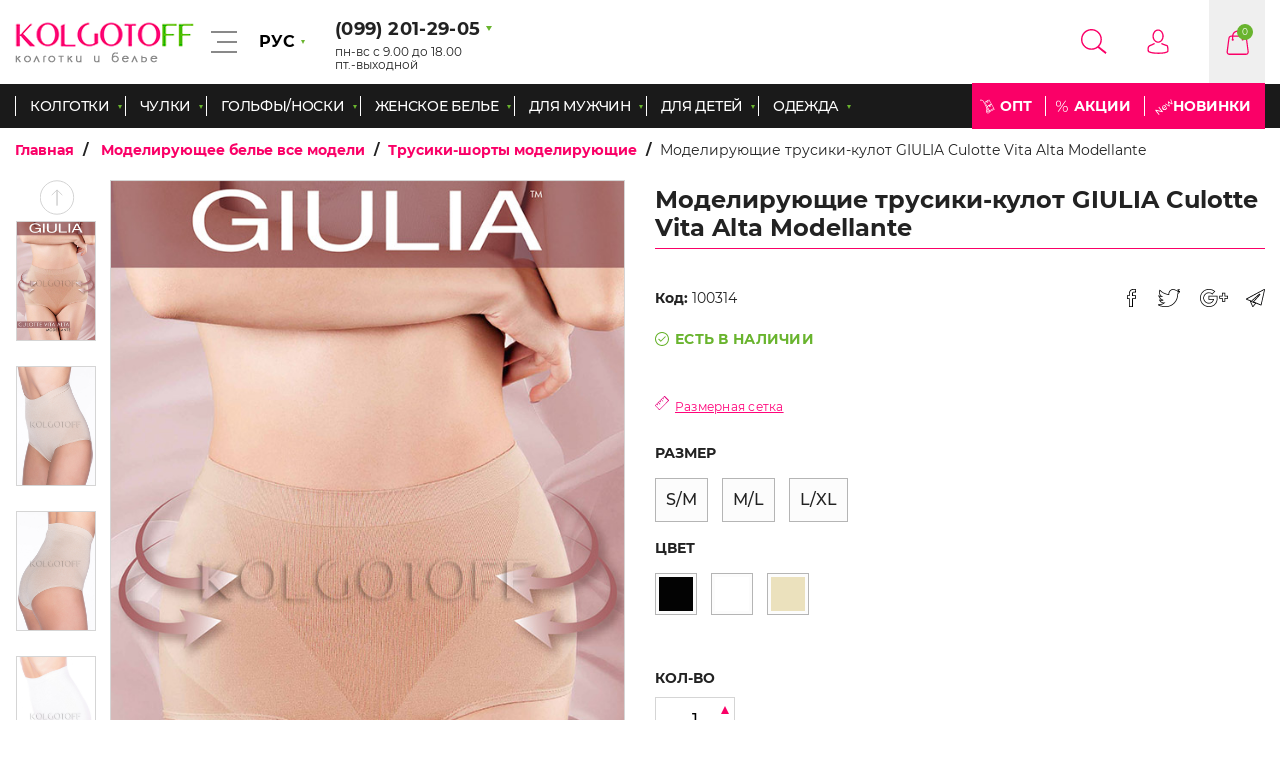

--- FILE ---
content_type: text/html; charset=UTF-8
request_url: https://kolgotoff.com.ua/trusiki-shorty-modeliruyushchie/modeliruyuschie-shortiki-giulia-culotte-vita-alta-modellante
body_size: 22814
content:
<!DOCTYPE html>
<html lang="ru-UA" data-language="ru">

<head>
    <meta http-equiv="Content-Type" content="text/html; charset=UTF-8" />
    <meta name="viewport" content="width=device-width, initial-scale=1, maximum-scale=1.0" />
    <!-- Google Tag Manager -->
    <script>
        (function(w,d,s,l,i){w[l]=w[l]||[];w[l].push({'gtm.start':
    new Date().getTime(),event:'gtm.js'});var f=d.getElementsByTagName(s)[0],
    j=d.createElement(s),dl=l!='dataLayer'?'&l='+l:'';j.async=true;j.src=
    'https://www.googletagmanager.com/gtm.js?id='+i+dl;f.parentNode.insertBefore(j,f);
    })(window,document,'script','dataLayer','GTM-KQ7NGSF');
    </script>
    <!-- End Google Tag Manager -->

    <link rel="alternate" hreflang="ru-UA" href="https://kolgotoff.com.ua/trusiki-shorty-modeliruyushchie/modeliruyuschie-shortiki-giulia-culotte-vita-alta-modellante" />
        <title>Купить Купить Моделирующие трусики-кулот GIULIA Culotte Vita Alta Modellante</title>
    <meta name="description" content="Заказать Моделирующие трусики-кулот GIULIA Culotte Vita Alta Modellante цена 232 грн в интернет-магазине Kolgotoff. Доставка по всей Украине ☆ Отличное качество ☆ Есть ОПТ! 099-201-29-05."/>
    <meta name="keywords" content="Моделирующие трусики-кулот GIULIA Culotte Vita Alta Modellante ,Моделирующее белье все модели ,Трусики-шорты моделирующие"/>
    <meta property="og:type" content="product">
    <meta property="og:title" content="Моделирующие трусики-кулот GIULIA Culotte Vita Alta Modellante">
    <meta property="og:url" content="https://kolgotoff.com.ua/trusiki-shorty-modeliruyushchie/modeliruyuschie-shortiki-giulia-culotte-vita-alta-modellante">
    <meta property="og:image" content="https://kolgotoff.com.ua/images/DOvNGfbVVL1580333828__GIULIA_CULOTTE-MODELANTE.jpg">
    <meta property="product:price:amount" content="232">
    <meta property="product:price:currency" content="UAH">
    <link rel="canonical" href="https://kolgotoff.com.ua/trusiki-shorty-modeliruyushchie/modeliruyuschie-shortiki-giulia-culotte-vita-alta-modellante">

    <!-- CSS  -->
    <link rel="apple-touch-icon" sizes="57x57" href="/favicon/apple-icon-57x57.png">
    <link rel="apple-touch-icon" sizes="60x60" href="/favicon/apple-icon-60x60.png">
    <link rel="apple-touch-icon" sizes="72x72" href="/favicon/apple-icon-72x72.png">
    <link rel="apple-touch-icon" sizes="76x76" href="/favicon/apple-icon-76x76.png">
    <link rel="apple-touch-icon" sizes="114x114" href="/favicon/apple-icon-114x114.png">
    <link rel="apple-touch-icon" sizes="120x120" href="/favicon/apple-icon-120x120.png">
    <link rel="apple-touch-icon" sizes="144x144" href="/favicon/apple-icon-144x144.png">
    <link rel="apple-touch-icon" sizes="152x152" href="/favicon/apple-icon-152x152.png">
    <link rel="apple-touch-icon" sizes="180x180" href="/favicon/apple-icon-180x180.png">
    <link rel="icon" type="image/png" sizes="192x192" href="/favicon/android-icon-192x192.png">
    <link rel="icon" type="image/png" sizes="32x32" href="/favicon/favicon-32x32.png">
    <link rel="icon" type="image/png" sizes="96x96" href="/favicon/favicon-96x96.png">
    <link rel="icon" type="image/png" sizes="16x16" href="/favicon/favicon-16x16.png">
    <link rel="icon" href="/favicon.ico" type="image/x-icon">
    <link rel="manifest" href="/favicon/manifest.json">
    <meta name="msapplication-TileColor" content="#fa0067">
    <meta name="msapplication-TileImage" content="/favicon/ms-icon-144x144.png">
    <meta name="theme-color" content="#fa0067">

    <link rel="stylesheet" type="text/css" href="/css/app.css">

    <script type="application/ld+json">
        {
          "@context": "http://schema.org",
          "@type": "ClothingStore",
          "name": "Интернет-магазин Kolgotoff",
          "url": "https://kolgotoff.com.ua",
          "image": "https://kolgotoff.com.ua/logo.png",
          "telephone": " (099) 201-29-05",
          "email": "ua.kolgotoff@gmail.com",
          "sameAs": [ "https://www.instagram.com/kolgotoff.com.ua/"],
          "address": {
            "@type": "PostalAddress",
            "streetAddress": "Промрынок 7 км",
            "addressLocality": "Одесса",
            "addressRegion": "Одесская область",
            "addressCountry": "Украина"
          }
        }
    </script>

        <style>
        @keyframes  preloader {
            from {
                transform: rotate(0deg);
            }

            to {
                transform: rotate(360deg);
            }
        }

        .preloader-wrapper {
            position: fixed;
            left: 0;
            top: 0;
            height: 100%;
            width: 100%;
            background: rgba(255, 255, 255, .95);
            z-index: 12121;
            display: flex;
        }

        .preloader-wrapper svg {
            margin: auto;
            width: 150px;
            height: 150px;
        }

        .preloader-wrapper path {
            transform-origin: 50%;
            fill: #222;
            animation: preloader 1s linear infinite;
        }
    </style>
    <script src="https://www.google.com/recaptcha/api.js?onload=vueRecaptchaApiLoaded&render=explicit" async defer></script>
</head>

<body>

    <!-- Google Tag Manager (noscript) -->
    <noscript><iframe src="https://www.googletagmanager.com/ns.html?id=GTM-KQ7NGSF" height="0" width="0"
            style="display:none;visibility:hidden"></iframe></noscript>
    <!-- End Google Tag Manager (noscript) -->

    <div class="preloader-wrapper">
        <svg version="1.1" id="L9" xmlns="http://www.w3.org/2000/svg" xmlns:xlink="http://www.w3.org/1999/xlink" x="0px"
            y="0px" viewBox="0 0 100 100" enable-background="new 0 0 0 0" xml:space="preserve">
            <path fill="#fff"
                d="M73,50c0-12.7-10.3-23-23-23S27,37.3,27,50 M30.9,50c0-10.5,8.5-19.1,19.1-19.1S69.1,39.5,69.1,50">
            </path>
        </svg>
    </div>

    <header class="header">
    <div class="header-top">
        <div class="header-top__inner">
            <div class="row align-middle">
                <div class="columns large-3 header-col-1">
                    <div class="flex-container justify-between align-center">
                                                                        <div class="header-logo">
                            <a class="header-logo__link block-element" href="https://kolgotoff.com.ua">
                                <img class="header-logo__img" src="https://kolgotoff.com.ua/img/kolgotoff/header-logo.png"
                                    alt="Купить колготки в магазине Колготофф">
                            </a>
                        </div>
                                                
                                                <div class="hamburger-menu">
                            <div class="hamburger-menu__trigger">
                                <div class="line-1"></div>
                                <div class="line-2"></div>
                                <div class="line-3"></div>
                            </div>
                            <ul class="hamburger-menu__list">
                                <li class="hamburger-menu__list-item">
                                    <a href="https://kolgotoff.com.ua/articles"
                                        class="hamburger-menu__list-link">Статьи</a>
                                </li>
                                                                                                                                                                                                <li class="hamburger-menu__list-item">
                                    <a href="https://kolgotoff.com.ua/o-nas"
                                        class="hamburger-menu__list-link">О нас</a>
                                </li>
                                                                                                                                                                                                <li class="hamburger-menu__list-item">
                                    <a href="https://kolgotoff.com.ua/usloviya-ispolzovaniya"
                                        class="hamburger-menu__list-link">
                                                                                Условия использования
                                    </a>
                                </li>
                                <li class="hamburger-menu__list-item">
                                    <a href="https://kolgotoff.com.ua/contacts"
                                        class="hamburger-menu__list-link">Контакты</a>
                                </li>
                            </ul>
                        </div>
                        
                        <div class="header-local">
                            <button class="header-local__btn" id="lang">
                                РУС
                            </button>
                            <ul class="header-local__list">
                                                                <li class="header-local__list-item">
                                    <a href="https://kolgotoff.com.ua/trusiki-shorty-modeliruyushchie/modeliruyuschie-shortiki-giulia-culotte-vita-alta-modellante"
                                        class="header-local__list-btn" onclick="saveLocal('ru')">
                                        РУС
                                    </a>
                                </li>
                                                                <li class="header-local__list-item">
                                    <a href="https://kolgotoff.com.ua/ua/trusiki-shorty-modeliruyushchie/modeliruyuschie-shortiki-giulia-culotte-vita-alta-modellante"
                                        class="header-local__list-btn" onclick="saveLocal('ua')">
                                        УКР
                                    </a>
                                </li>
                                                            </ul>
                        </div>
                    </div>
                </div>
                <div class="columns large-3 header-col-2">
                    <div class="header-phone">
                        <span class="header-phone__link">
                            (099) 201-29-05
                        </span>
                        <p class="header__working-hours">пн-вс с 9.00 до 18.00 <br>пт.-выходной</p>
                        <ul class="header-phone__list">
                            <li class="header-phone__list-item">
                                <a class="header-phone__list-link"
                                    href="tel:0992012905">
                                    (099) 201-29-05
                                </a>
                            </li>
                            <li class="header-phone__list-item">
                                <a href="tel:(096) 485-76-04"
                                    class="header-phone__list-link">(096) 485-76-04</a>
                            </li>
                                                    </ul>
                    </div>
                </div>
                <div class="columns large-6 header-col-3 head__btn-wrap">
                    <div class="row align-middle align-right m0">

                        <div id="header_search"
                            class="column shrink header__search search__wrapper header__icon search">
                            <button class="header__icon_link" @click.prevent="toggleSearch"></button>

                            <input class="header__search_input" type="text" v-model="search" @input="searchProduct"
                                name="search" autocomplete="off" />

                            <ul class="search__auto_complete">
                                <li v-if="isLoading" class="text-center">Загрузка...</li>

                                <template v-for="(product, index) in products" v-if="products.length && index <= 4">
                                    <li class="auto_complete__product">
                                        <div class="row collapse align-middle">
                                            <div class="column small-3 product__img_wrapper">
                                                <a v-if="product.thumbnail"
                                                    :href="'/' + product.category.slug + '/' + product.slug">
                                                    <img :src="product.thumbnail.path" :alt="product.title"
                                                        :title="product.title" class="product__img">
                                                </a>
                                                <a v-else :href="'/' + product.category.slug + '/' + product.slug">
                                                    <img src="https://kolgotoff.com.ua/frontend/images/default.png" alt="product"
                                                        class="product__img">
                                                </a>
                                            </div>

                                            <div class="column small-5">
                                                <p class="product__text">
                                                    <a :href="'/' + product.category.slug + '/' + product.slug">
                                                        {{ product.title | truncate(60) }}
                                                    </a>
                                                </p>
                                            </div>

                                            <div v-if="!product.discountPrice" class="column small-4">
                                                <p class="product__price">
                                                    <a :href="'/' + product.category.slug + '/' + product.slug">
                                                        {{ product.price }} грн
                                                    </a>
                                                </p>
                                            </div>
                                            <div v-else class="column small-4">
                                                <p class="product__price">
                                                    <a :href="'/' + product.category.slug + '/' + product.slug">
                                                        {{ product.discountPrice }} грн
                                                        <span class="price_crossed">{{ product.price }} грн</span>
                                                    </a>
                                                </p>
                                            </div>
                                        </div>
                                    </li>

                                    <a class="search__show_more" v-if="index === 4" id="search_page_link"
                                        :href="'/search/' + search">
                                        Показать еще
                                    </a>
                                </template>

                                <li v-if="!products.length && !isLoading">
                                    <p class="not_found">{{ resultsText }}</p>
                                </li>
                            </ul>
                        </div>

                        <!-- Login registration forms-->
                                                <div class="column shrink header__profile profile__wrapper  header__icon profile header__profile_trigger">
    <span class="header__icon_link">
            </span>
            <div class="header__profile_menu">
            <p class="profile_menu__title">Вход</p>
            <div class="profile_menu__form_wrapper">
                <form class="profile_menu__form" id="loginForm" action="">
                    <div class="input-group">
                        <label for="header-email" class="input-group__label">Ваш Email</label>
                        <input type="email" name="email" id="header-email" class="input-group__field" placeholder="Введите Ваш email">
                        <span class="input-group__error-box" data-attr="email"></span>
                    </div>
                    <div class="input-group">
                        <label for="header-password" class="input-group__label">Ваш пароль</label>
                        <div class="password-show__wrap">
                            <input type="password" name="password" id="header-password" class="input-group__field" placeholder="Введите Ваш пароль">
                            <div class="password-show__btn"></div>
                        </div>
                        <span class="input-group__error-box" data-attr="password"></span>
                    </div>

                    <div id="login-error"></div>
                    <div class="profile_menu__buttons-wrapper">
                        <input class="profile_menu__button green-btn" type="submit" value="Войти">
                        <a href="https://kolgotoff.com.ua/password/email" class="profile_menu__recover_password">Забыли пароль?</a>
                    </div>


                    <div class="login-through">
                        <p class="login-through__title">Или войдите через:</p>
                        <div class="login-through__buttons flex-container justify-center">
                            <a class="login-through__btn facebook-login" href="https://kolgotoff.com.ua/social-auth/facebook"></a>
                            <a class="login-through__btn google-login" href="https://kolgotoff.com.ua/social-auth/google"></a>
                        </div>
                    </div>

                    <div class="profile_menu__registration">
                        <a href="https://kolgotoff.com.ua/auth/register" class="profile_menu__registration_link">Регистрация</a>
                    </div>

                </form>
            </div>
        </div>
    </div>
                        <div class="column shrink header__cart cart__wrapper header__icon cart">
                            <a href="javascript:void(0)" class="header__icon_link">
                                <span id="products_in_cart_text">0</span>
                                                            </a>

                            <div class="header__cart_menu" id="header_cart">
                                <p class="cart_menu__title">Корзина</p>
                                <input id="products_in_cart" type="hidden" :value="len">

                                <span v-if="!len" class="header__cart_empty">Ваша корзина пуста.</span>

                                <div v-else>
                                    <div v-for="product in cart">
                                        <div v-if="!product.options.gift"
                                            class="row collapse cart_menu__product align-middle">
                                            <div class="column small-3 cart_menu__product_img_wrapper">
                                                <input class="header_cart_prod_id" type="hidden" :value="product.id">

                                                <a :href="(lang === 'ru' ? '/' : '/ua/') + product.options.categorySlug  + '/' + product.options.productSlug"
                                                    class="cart_menu__product_link">
                                                    <img v-if="product.options.thumbnail" class="cart_menu__product_img"
                                                        :src="product.options.thumbnail" :alt="product.name" />
                                                    <img v-else class="cart_menu__product_img"
                                                        src="/frontend/images/default.png" :alt="product.name" />
                                                </a>
                                            </div>
                                            <div class="column small-4 cart_menu__product_text_wrapper">
                                                <p class="cart_menu__product_text">
                                                    <a :href="(lang === 'ru' ? '/' : '/ua/') + product.options.categorySlug + '/' + product.options.productSlug"
                                                        class="cart_menu__product_link">{{ lang === 'ru' ? product.name.ru.substring(0, 20) : product.name.ua.substring(0, 20) }}</a>
                                                </p>
                                                <p class="cart_menu__product_price">{{ product.price }} грн</p>

                                                <span class="product-info__old-price"
                                                    v-show="product.options.price_without_discount != product.price">
                                                    <span class="quantity-change">
                                                        {{ product.options.price_without_discount }}
                                                    </span> грн
                                                </span>
                                            </div>
                                            <div class="column small-3 cart_menu__characteristics_wrapper">
                                                <p class="cart_menu__characteristic count-characteristic">
                                                    Кол-во
                                                    <span class="cart_menu__characteristic_value">
                                                        {{ product.qty }}
                                                    </span>
                                                </p>
                                                <p class="cart_menu__characteristic size-characteristic">
                                                    Размер:
                                                    <span class="cart_menu__characteristic_value"
                                                        v-for="char in product.options.characteristic_values">
                                                        {{ char.value }}
                                                    </span>
                                                </p>
                                                <p class="cart_menu__characteristic color-characteristic">
                                                    Цвет:

                                                    <img height="20" width="20"
                                                        :src="'/' + product.options.characteristic_color_thumbnail"
                                                        :title="product.options.characteristic_color_name"
                                                        :alt="product.options.characteristic_color_name">
                                                </p>
                                            </div>
                                            <div class="column small-2 cart_menu__remove_product_wrapper">
                                                <span @click="deleteItem(product.rowid)"
                                                    class="cart_menu__remove_product"></span>
                                            </div>
                                        </div>

                                                                                <div v-else class="complect row collapse cart_menu__product align-middle">
                                            <h4
                                                class="pay_with_bonuses__title complect__title complect__title_popup text-center">
                                                Комплект &quot;вместе дешевле&quot;
                                            </h4>
                                            <div class="complect__inner complect__inner_popup">
                                                <div class="column small-3 cart_menu__product_img_wrapper p0">
                                                    <input class="header_cart_prod_id" type="hidden"
                                                        :value="product.id">
                                                    <a :href="(lang === 'ru' ? '/' : '/ua/') + product.options.categorySlug  + '/' + product.options.productSlug"
                                                        class="cart_menu__product_link">
                                                        <img class="cart_menu__product_img"
                                                            :src="product.options.thumbnail" :alt="product.name" />
                                                        <img class="cart_menu__product_img"
                                                            src="/frontend/images/default.png" :alt="product.name"
                                                            v-show="!product.options.thumbnail" />
                                                    </a>
                                                </div>
                                                <div class="column small-4 cart_menu__product_text_wrapper">
                                                    <p class="cart_menu__product_text">
                                                        <a :href="(lang === 'ru' ? '/' : '/ua/') + product.options.categorySlug + '/' + product.options.productSlug"
                                                            class="cart_menu__product_link">{{ lang === 'ru' ? product.name.ru.substring(0, 20) : product.name.ua.substring(0, 20) }}</a>
                                                    </p>
                                                </div>
                                                <div class="column small-3 cart_menu__characteristics_wrapper">
                                                    <p class="cart_menu__characteristic count-characteristic">
                                                        Кол-во
                                                        <span class="cart_menu__characteristic_value"
                                                            v-for="char in product.options.characteristic_values">
                                                            {{ product.qty }}
                                                        </span>
                                                    </p>
                                                    <p class="cart_menu__characteristic size-characteristic">
                                                        Размер:
                                                        <span class="cart_menu__characteristic_value"
                                                            v-for="char in product.options.characteristic_values">
                                                            {{ char.value }}
                                                        </span>
                                                    </p>
                                                    <p class="cart_menu__characteristic color-characteristic">
                                                        Цвет:
                                                        <img height="20" width="20"
                                                            :src="'/' + product.options.characteristic_color_thumbnail"
                                                            :title="product.options.characteristic_color_name"
                                                            :alt="product.options.characteristic_color_name">
                                                    </p>
                                                </div>
                                                <div class="column small-2 cart_menu__remove_product_wrapper">
                                                    <span @click="deleteItem(product.rowid, $event)"
                                                        class="cart_menu__remove_product"></span>
                                                </div>
                                            </div>

                                                                                        <div class="complect__inner complect__inner_popup justify-start">
                                                <div class="column small-3 cart_menu__product_img_wrapper p0">
                                                    <input class="header_cart_prod_id" type="hidden"
                                                        :value="product.id">
                                                    <a :href="(lang === 'ru' ? '/' : '/ua/') + product.options.gift.categorySlug  + '/' + product.options.gift.slug"
                                                        class="cart_menu__product_link">
                                                        <img class="cart_menu__product_img"
                                                            :src="product.options.gift.preview"
                                                            :alt="product.options.gift.title" />
                                                        <img class="cart_menu__product_img"
                                                            src="/frontend/images/default.png" :alt="product.name"
                                                            v-show="!product.options.gift.preview" />
                                                    </a>
                                                </div>
                                                <div class="column small-5 cart_menu__product_text_wrapper">
                                                    <p class="cart_menu__product_text">
                                                        <a :href="(lang === 'ru' ? '/' : '/ua/') + product.options.gift.categorySlug  + '/' + product.options.gift.slug"
                                                            class="cart_menu__product_link">{{ product.options.gift.title }}</a>
                                                    </p>
                                                </div>
                                                <div class="column small-4">
                                                    <p class="cart_menu__product_price">{{ product.subtotal }} грн</p>
                                                </div>
                                            </div>
                                        </div>
                                    </div>

                                    <div class="cart_menu__total_wrapper">
                                        <span class="cart_menu__total_text">Сумма заказа: <span
                                                class="cart_menu__total_value">{{ total }} <span
                                                    class="cart_menu__currency">грн</span></span></span>
                                        <a href="/cart"
                                            class="cart_menu__checkout green-btn">Перейти в корзину</a>
                                    </div>
                                </div>
                            </div>
                        </div>
                    </div>
                </div>
            </div>
        </div>
    </div>

    <div class="header-bottom">
        <div class="row">
            <nav class="column">
                <div class="row align-justify">
                    <div class="column small-4 show_catalog__wrapper">
                        <span id="show_catalog"
                            class="header__menu_mobile_btn button">Показать каталог</span>
                    </div>
                </div>

                <ul class="header__mobile_menu mobile_menu">
                                        <li class="mobile_menu__item">
                        <span class="mobile_menu__link">Колготки</span>
                        <ul class="mobile_menu__sub_menu">
                                                        <li class="mobile_menu__sub_menu_item">
                                <a href="https://kolgotoff.com.ua/kolgotki-vse-modeli"
                                    class="mobile_menu__sub_menu_link">Колготки все модели</a>
                                                                <ul class="mobile_menu__sub_category_list">
                                                                        <li class="mobile_menu__sub_category_item">
                                        <a class="mobile_menu__sub_category_link"
                                            href="https://kolgotoff.com.ua/kolgotki-klassicheskie">Колготки классические</a>
                                    </li>
                                                                        <li class="mobile_menu__sub_category_item">
                                        <a class="mobile_menu__sub_category_link"
                                            href="https://kolgotoff.com.ua/antitsellyulitnye-kolgotki">Антицеллюлитные колготки</a>
                                    </li>
                                                                        <li class="mobile_menu__sub_category_item">
                                        <a class="mobile_menu__sub_category_link"
                                            href="https://kolgotoff.com.ua/kolgotki-besshovnye">Колготки бесшовные</a>
                                    </li>
                                                                        <li class="mobile_menu__sub_category_item">
                                        <a class="mobile_menu__sub_category_link"
                                            href="https://kolgotoff.com.ua/kolgotki-bolshikh-razmerov">Колготки больших размеров</a>
                                    </li>
                                                                        <li class="mobile_menu__sub_category_item">
                                        <a class="mobile_menu__sub_category_link"
                                            href="https://kolgotoff.com.ua/kolgotki-ultratonkie-5-15-den">Колготки ультратонкие</a>
                                    </li>
                                                                        <li class="mobile_menu__sub_category_item">
                                        <a class="mobile_menu__sub_category_link"
                                            href="https://kolgotoff.com.ua/kolgotki-setchatye">Колготки сетчатые</a>
                                    </li>
                                                                        <li class="mobile_menu__sub_category_item">
                                        <a class="mobile_menu__sub_category_link"
                                            href="https://kolgotoff.com.ua/kolgotki-s-zanizhennoy-taliey">Колготки с  заниженной  талией</a>
                                    </li>
                                                                        <li class="mobile_menu__sub_category_item">
                                        <a class="mobile_menu__sub_category_link"
                                            href="https://kolgotoff.com.ua/kolgotki-korrektiruyushchie-modeliruyushchie">Колготки корректирующие, моделирующие</a>
                                    </li>
                                                                        <li class="mobile_menu__sub_category_item">
                                        <a class="mobile_menu__sub_category_link"
                                            href="https://kolgotoff.com.ua/kolgotki-dlya-beremennykh">Колготки для беременных</a>
                                    </li>
                                                                        <li class="mobile_menu__sub_category_item">
                                        <a class="mobile_menu__sub_category_link"
                                            href="https://kolgotoff.com.ua/kolgotki-s-lyureksom">Колготки с люрексом</a>
                                    </li>
                                                                        <li class="mobile_menu__sub_category_item">
                                        <a class="mobile_menu__sub_category_link"
                                            href="https://kolgotoff.com.ua/kolgotki-so-strazami">Колготки со стразами</a>
                                    </li>
                                                                        <li class="mobile_menu__sub_category_item">
                                        <a class="mobile_menu__sub_category_link"
                                            href="https://kolgotoff.com.ua/kolgotki-s-uzorom-v-tochku">Колготки с узором в точку</a>
                                    </li>
                                                                        <li class="mobile_menu__sub_category_item">
                                        <a class="mobile_menu__sub_category_link"
                                            href="https://kolgotoff.com.ua/kolgotki-s-vysokoy-taliey">Колготки с высокой талией</a>
                                    </li>
                                                                        <li class="mobile_menu__sub_category_item">
                                        <a class="mobile_menu__sub_category_link"
                                            href="https://kolgotoff.com.ua/kolgotki-s-otkrytymi-paltsami">Колготки с открытыми пальцами</a>
                                    </li>
                                                                        <li class="mobile_menu__sub_category_item">
                                        <a class="mobile_menu__sub_category_link"
                                            href="https://kolgotoff.com.ua/kolgotki-s-silikonovym-poyasom">Колготки с силиконовым поясом</a>
                                    </li>
                                                                        <li class="mobile_menu__sub_category_item">
                                        <a class="mobile_menu__sub_category_link"
                                            href="https://kolgotoff.com.ua/kolgotki-lechebnye">Колготки лечебные</a>
                                    </li>
                                                                        <li class="mobile_menu__sub_category_item">
                                        <a class="mobile_menu__sub_category_link"
                                            href="https://kolgotoff.com.ua/kolgotki-s-effektom-bleska">Колготки с эффектом блеска</a>
                                    </li>
                                                                        <li class="mobile_menu__sub_category_item">
                                        <a class="mobile_menu__sub_category_link"
                                            href="https://kolgotoff.com.ua/ya-nevesta-kupit-bele-kolgotki-dlya-nevest">Колготки для невест</a>
                                    </li>
                                                                        <li class="mobile_menu__sub_category_item">
                                        <a class="mobile_menu__sub_category_link"
                                            href="https://kolgotoff.com.ua/kolgotki-s-imitatsiey-chulok-botfortov">Колготки с имитацией чулок, ботфортов</a>
                                    </li>
                                                                        <li class="mobile_menu__sub_category_item">
                                        <a class="mobile_menu__sub_category_link"
                                            href="https://kolgotoff.com.ua/kolgotki-so-shvom-imitatsiya-shva">Колготки со  швом (имитация  шва)</a>
                                    </li>
                                                                        <li class="mobile_menu__sub_category_item">
                                        <a class="mobile_menu__sub_category_link"
                                            href="https://kolgotoff.com.ua/kolgotki-s-uzorom">Колготки с узором</a>
                                    </li>
                                                                        <li class="mobile_menu__sub_category_item">
                                        <a class="mobile_menu__sub_category_link"
                                            href="https://kolgotoff.com.ua/kolgotki-tsvetnye">Колготки цветные</a>
                                    </li>
                                                                        <li class="mobile_menu__sub_category_item">
                                        <a class="mobile_menu__sub_category_link"
                                            href="https://kolgotoff.com.ua/kolgotki-teplye">Колготки тёплые</a>
                                    </li>
                                                                        <li class="mobile_menu__sub_category_item">
                                        <a class="mobile_menu__sub_category_link"
                                            href="https://kolgotoff.com.ua/kolgotki-makhrovye">Колготки махровые</a>
                                    </li>
                                                                        <li class="mobile_menu__sub_category_item">
                                        <a class="mobile_menu__sub_category_link"
                                            href="https://kolgotoff.com.ua/kolgotki-termokolgotki">Термоколготки</a>
                                    </li>
                                                                        <li class="mobile_menu__sub_category_item">
                                        <a class="mobile_menu__sub_category_link"
                                            href="https://kolgotoff.com.ua/kolgotki-eroticheskie">Колготки эротические</a>
                                    </li>
                                                                        <li class="mobile_menu__sub_category_item">
                                        <a class="mobile_menu__sub_category_link"
                                            href="https://kolgotoff.com.ua/muzhskie-kolgotki-kupit-muzhskie-kolgoty-v-internet-magazine">Мужские колготки</a>
                                    </li>
                                                                    </ul>
                                                            </li>
                                                    </ul>
                    </li>
                                        <li class="mobile_menu__item">
                        <span class="mobile_menu__link">Чулки</span>
                        <ul class="mobile_menu__sub_menu">
                                                        <li class="mobile_menu__sub_menu_item">
                                <a href="https://kolgotoff.com.ua/chulki-vse-modeli"
                                    class="mobile_menu__sub_menu_link">Чулки все модели</a>
                                                                <ul class="mobile_menu__sub_category_list">
                                                                        <li class="mobile_menu__sub_category_item">
                                        <a class="mobile_menu__sub_category_link"
                                            href="https://kolgotoff.com.ua/chulki-klassicheskie">Чулки классические</a>
                                    </li>
                                                                        <li class="mobile_menu__sub_category_item">
                                        <a class="mobile_menu__sub_category_link"
                                            href="https://kolgotoff.com.ua/chulki-s-frantsuzkoy-rezinkoy">Чулки с французкой резинкой</a>
                                    </li>
                                                                        <li class="mobile_menu__sub_category_item">
                                        <a class="mobile_menu__sub_category_link"
                                            href="https://kolgotoff.com.ua/chulki-s-shirokoy-koronkoy">Чулки с широкой коронкой</a>
                                    </li>
                                                                        <li class="mobile_menu__sub_category_item">
                                        <a class="mobile_menu__sub_category_link"
                                            href="https://kolgotoff.com.ua/chulki-s-gladkoy-koronkoy">Чулки с гладкой коронкой</a>
                                    </li>
                                                                        <li class="mobile_menu__sub_category_item">
                                        <a class="mobile_menu__sub_category_link"
                                            href="https://kolgotoff.com.ua/chulki-ultratonkie-8-15-den">Чулки ультратонкие</a>
                                    </li>
                                                                        <li class="mobile_menu__sub_category_item">
                                        <a class="mobile_menu__sub_category_link"
                                            href="https://kolgotoff.com.ua/chulki-s-otkrytymi-paltsami">Чулки с открытыми пальцами</a>
                                    </li>
                                                                        <li class="mobile_menu__sub_category_item">
                                        <a class="mobile_menu__sub_category_link"
                                            href="https://kolgotoff.com.ua/chulki-bolshikh-razmerov">Чулки больших размеров</a>
                                    </li>
                                                                        <li class="mobile_menu__sub_category_item">
                                        <a class="mobile_menu__sub_category_link"
                                            href="https://kolgotoff.com.ua/chulki-dlya-nevesty">Чулки для невесты</a>
                                    </li>
                                                                        <li class="mobile_menu__sub_category_item">
                                        <a class="mobile_menu__sub_category_link"
                                            href="https://kolgotoff.com.ua/setchatye-chulki">Сетчатые чулки</a>
                                    </li>
                                                                        <li class="mobile_menu__sub_category_item">
                                        <a class="mobile_menu__sub_category_link"
                                            href="https://kolgotoff.com.ua/chulki-s-uzorom">Чулки с узором</a>
                                    </li>
                                                                        <li class="mobile_menu__sub_category_item">
                                        <a class="mobile_menu__sub_category_link"
                                            href="https://kolgotoff.com.ua/chulki-s-uzorom-v-tochku">Чулки с узором &quot;в точку&quot;</a>
                                    </li>
                                                                        <li class="mobile_menu__sub_category_item">
                                        <a class="mobile_menu__sub_category_link"
                                            href="https://kolgotoff.com.ua/chulki-so-shvom-imitatsiya-shva">Чулки со швом (имитация шва)</a>
                                    </li>
                                                                        <li class="mobile_menu__sub_category_item">
                                        <a class="mobile_menu__sub_category_link"
                                            href="https://kolgotoff.com.ua/chulki-pod-poyas">Чулки под пояс</a>
                                    </li>
                                                                        <li class="mobile_menu__sub_category_item">
                                        <a class="mobile_menu__sub_category_link"
                                            href="https://kolgotoff.com.ua/plotnye-chulki">Плотные чулки</a>
                                    </li>
                                                                    </ul>
                                                            </li>
                                                        <li class="mobile_menu__sub_menu_item">
                                <a href="https://kolgotoff.com.ua/aksessuary"
                                    class="mobile_menu__sub_menu_link">Аксессуары </a>
                                                                <ul class="mobile_menu__sub_category_list">
                                                                        <li class="mobile_menu__sub_category_item">
                                        <a class="mobile_menu__sub_category_link"
                                            href="https://kolgotoff.com.ua/poyasa-dlya-chulok">Пояса для чулок</a>
                                    </li>
                                                                        <li class="mobile_menu__sub_category_item">
                                        <a class="mobile_menu__sub_category_link"
                                            href="https://kolgotoff.com.ua/zashchitnye-polosy-ot-natiraniya">Защитные полосы от натирания</a>
                                    </li>
                                                                    </ul>
                                                            </li>
                                                    </ul>
                    </li>
                                        <li class="mobile_menu__item">
                        <span class="mobile_menu__link">Гольфы/Носки</span>
                        <ul class="mobile_menu__sub_menu">
                                                        <li class="mobile_menu__sub_menu_item">
                                <a href="https://kolgotoff.com.ua/golfy-vse-modeli"
                                    class="mobile_menu__sub_menu_link">Гольфы все модели</a>
                                                                <ul class="mobile_menu__sub_category_list">
                                                                        <li class="mobile_menu__sub_category_item">
                                        <a class="mobile_menu__sub_category_link"
                                            href="https://kolgotoff.com.ua/golfy-bolshogo-razmera">Гольфы большого размера</a>
                                    </li>
                                                                        <li class="mobile_menu__sub_category_item">
                                        <a class="mobile_menu__sub_category_link"
                                            href="https://kolgotoff.com.ua/golfy-klassicheskie">Гольфы классические</a>
                                    </li>
                                                                        <li class="mobile_menu__sub_category_item">
                                        <a class="mobile_menu__sub_category_link"
                                            href="https://kolgotoff.com.ua/golfy-khlopkovye">Гольфы хлопковые</a>
                                    </li>
                                                                        <li class="mobile_menu__sub_category_item">
                                        <a class="mobile_menu__sub_category_link"
                                            href="https://kolgotoff.com.ua/golfy-lechebnye">Гольфы лечебные</a>
                                    </li>
                                                                        <li class="mobile_menu__sub_category_item">
                                        <a class="mobile_menu__sub_category_link"
                                            href="https://kolgotoff.com.ua/golfy-ultratonkie-8-15-den">Гольфы ультратонкие</a>
                                    </li>
                                                                        <li class="mobile_menu__sub_category_item">
                                        <a class="mobile_menu__sub_category_link"
                                            href="https://kolgotoff.com.ua/golfy-setchatye">Гольфы сетчатые</a>
                                    </li>
                                                                        <li class="mobile_menu__sub_category_item">
                                        <a class="mobile_menu__sub_category_link"
                                            href="https://kolgotoff.com.ua/golfy-s-lyureksom">Гольфы с люрексом</a>
                                    </li>
                                                                        <li class="mobile_menu__sub_category_item">
                                        <a class="mobile_menu__sub_category_link"
                                            href="https://kolgotoff.com.ua/golfy-s-raspredelennym-davleniem">Гольфы с распределённым давлением</a>
                                    </li>
                                                                        <li class="mobile_menu__sub_category_item">
                                        <a class="mobile_menu__sub_category_link"
                                            href="https://kolgotoff.com.ua/golfy-s-massazhnoy-stopoy">Гольфы с массажной стопой</a>
                                    </li>
                                                                        <li class="mobile_menu__sub_category_item">
                                        <a class="mobile_menu__sub_category_link"
                                            href="https://kolgotoff.com.ua/golfy-s-uzorom">Гольфы с узором</a>
                                    </li>
                                                                        <li class="mobile_menu__sub_category_item">
                                        <a class="mobile_menu__sub_category_link"
                                            href="https://kolgotoff.com.ua/golfy-s-uzorom-v-tochku">Гольфы с узором &quot;в точку&quot;</a>
                                    </li>
                                                                        <li class="mobile_menu__sub_category_item">
                                        <a class="mobile_menu__sub_category_link"
                                            href="https://kolgotoff.com.ua/teplye-golfy">Тёплые гольфы</a>
                                    </li>
                                                                    </ul>
                                                            </li>
                                                        <li class="mobile_menu__sub_menu_item">
                                <a href="https://kolgotoff.com.ua/noski-vse-modeli"
                                    class="mobile_menu__sub_menu_link">Носки все модели</a>
                                                                <ul class="mobile_menu__sub_category_list">
                                                                        <li class="mobile_menu__sub_category_item">
                                        <a class="mobile_menu__sub_category_link"
                                            href="https://kolgotoff.com.ua/noski-ultratonkie-8-15-den">Носки ультратонкие</a>
                                    </li>
                                                                        <li class="mobile_menu__sub_category_item">
                                        <a class="mobile_menu__sub_category_link"
                                            href="https://kolgotoff.com.ua/noski-klassicheskie">Носки классические</a>
                                    </li>
                                                                        <li class="mobile_menu__sub_category_item">
                                        <a class="mobile_menu__sub_category_link"
                                            href="https://kolgotoff.com.ua/noski-ukorochennye">Носки укороченные</a>
                                    </li>
                                                                        <li class="mobile_menu__sub_category_item">
                                        <a class="mobile_menu__sub_category_link"
                                            href="https://kolgotoff.com.ua/noski-bez-rezinki">Носки без резинки</a>
                                    </li>
                                                                        <li class="mobile_menu__sub_category_item">
                                        <a class="mobile_menu__sub_category_link"
                                            href="https://kolgotoff.com.ua/setchatye-noski">Сетчатые носки</a>
                                    </li>
                                                                        <li class="mobile_menu__sub_category_item">
                                        <a class="mobile_menu__sub_category_link"
                                            href="https://kolgotoff.com.ua/zhenskie-noski-s-lyureksom">Носки с люрексом</a>
                                    </li>
                                                                        <li class="mobile_menu__sub_category_item">
                                        <a class="mobile_menu__sub_category_link"
                                            href="https://kolgotoff.com.ua/noski-s-makhrovoy-stopoy">Носки с махровой стопой</a>
                                    </li>
                                                                        <li class="mobile_menu__sub_category_item">
                                        <a class="mobile_menu__sub_category_link"
                                            href="https://kolgotoff.com.ua/noski-teplye">Носки тёплые</a>
                                    </li>
                                                                        <li class="mobile_menu__sub_category_item">
                                        <a class="mobile_menu__sub_category_link"
                                            href="https://kolgotoff.com.ua/noski-s-otkrytymi-paltsami">Носки с открытыми пальцами</a>
                                    </li>
                                                                        <li class="mobile_menu__sub_category_item">
                                        <a class="mobile_menu__sub_category_link"
                                            href="https://kolgotoff.com.ua/noski-s-uzorom">Носки с узором</a>
                                    </li>
                                                                        <li class="mobile_menu__sub_category_item">
                                        <a class="mobile_menu__sub_category_link"
                                            href="https://kolgotoff.com.ua/noski-s-uzorom-v-tochku">Носки с узором &quot;в точку&quot;</a>
                                    </li>
                                                                        <li class="mobile_menu__sub_category_item">
                                        <a class="mobile_menu__sub_category_link"
                                            href="https://kolgotoff.com.ua/noski-khlopkovye">Женские хлопковые носки</a>
                                    </li>
                                                                    </ul>
                                                            </li>
                                                        <li class="mobile_menu__sub_menu_item">
                                <a href="https://kolgotoff.com.ua/botforty-getry-vse-modeli"
                                    class="mobile_menu__sub_menu_link">Ботфорты, гетры все модели</a>
                                                                <ul class="mobile_menu__sub_category_list">
                                                                        <li class="mobile_menu__sub_category_item">
                                        <a class="mobile_menu__sub_category_link"
                                            href="https://kolgotoff.com.ua/botforty-klassicheskie">Ботфорты классические</a>
                                    </li>
                                                                        <li class="mobile_menu__sub_category_item">
                                        <a class="mobile_menu__sub_category_link"
                                            href="https://kolgotoff.com.ua/botforty-s-uzorom">Ботфорты с узором</a>
                                    </li>
                                                                        <li class="mobile_menu__sub_category_item">
                                        <a class="mobile_menu__sub_category_link"
                                            href="https://kolgotoff.com.ua/getry-klassicheskie">Гетры классические</a>
                                    </li>
                                                                        <li class="mobile_menu__sub_category_item">
                                        <a class="mobile_menu__sub_category_link"
                                            href="https://kolgotoff.com.ua/getry-s-uzorom">Гетры с узором</a>
                                    </li>
                                                                    </ul>
                                                            </li>
                                                        <li class="mobile_menu__sub_menu_item">
                                <a href="https://kolgotoff.com.ua/podsledniki-vse-modeli"
                                    class="mobile_menu__sub_menu_link">Подследники все модели</a>
                                                                <ul class="mobile_menu__sub_category_list">
                                                                        <li class="mobile_menu__sub_category_item">
                                        <a class="mobile_menu__sub_category_link"
                                            href="https://kolgotoff.com.ua/podslednik-poliamid">Подследник полиамид</a>
                                    </li>
                                                                        <li class="mobile_menu__sub_category_item">
                                        <a class="mobile_menu__sub_category_link"
                                            href="https://kolgotoff.com.ua/podsledniki-setchatye">Подследники сетчатые</a>
                                    </li>
                                                                        <li class="mobile_menu__sub_category_item">
                                        <a class="mobile_menu__sub_category_link"
                                            href="https://kolgotoff.com.ua/podsledniki-khlopkovye">Подследники хлопковые</a>
                                    </li>
                                                                    </ul>
                                                            </li>
                                                    </ul>
                    </li>
                                        <li class="mobile_menu__item">
                        <span class="mobile_menu__link">Женское белье</span>
                        <ul class="mobile_menu__sub_menu">
                                                        <li class="mobile_menu__sub_menu_item">
                                <a href="https://kolgotoff.com.ua/zhenskoe-bele"
                                    class="mobile_menu__sub_menu_link">Женское белье</a>
                                                                <ul class="mobile_menu__sub_category_list">
                                                                        <li class="mobile_menu__sub_category_item">
                                        <a class="mobile_menu__sub_category_link"
                                            href="https://kolgotoff.com.ua/zhenskoe-bele-bodi-khlopok">Боди женское хлопок</a>
                                    </li>
                                                                        <li class="mobile_menu__sub_category_item">
                                        <a class="mobile_menu__sub_category_link"
                                            href="https://kolgotoff.com.ua/mayki-topy-zhenskie-khlopok">Майки, топы женские хлопок</a>
                                    </li>
                                                                        <li class="mobile_menu__sub_category_item">
                                        <a class="mobile_menu__sub_category_link"
                                            href="https://kolgotoff.com.ua/zhenskoe-bele-futbolki-khlopok">Женские футболки хлопок</a>
                                    </li>
                                                                        <li class="mobile_menu__sub_category_item">
                                        <a class="mobile_menu__sub_category_link"
                                            href="https://kolgotoff.com.ua/zhenskoe-bele-trusiki-slip">Женские трусики-слип</a>
                                    </li>
                                                                        <li class="mobile_menu__sub_category_item">
                                        <a class="mobile_menu__sub_category_link"
                                            href="https://kolgotoff.com.ua/zhenskie-trusiki-braziliana">Женские трусики бразилиана</a>
                                    </li>
                                                                        <li class="mobile_menu__sub_category_item">
                                        <a class="mobile_menu__sub_category_link"
                                            href="https://kolgotoff.com.ua/zhenskie-trusiki-tanga">Женские трусики танга</a>
                                    </li>
                                                                        <li class="mobile_menu__sub_category_item">
                                        <a class="mobile_menu__sub_category_link"
                                            href="https://kolgotoff.com.ua/trusiki-string">Трусики-стринг</a>
                                    </li>
                                                                        <li class="mobile_menu__sub_category_item">
                                        <a class="mobile_menu__sub_category_link"
                                            href="https://kolgotoff.com.ua/zhenskie-trusiki-shortiki">Женские трусики шортики</a>
                                    </li>
                                                                        <li class="mobile_menu__sub_category_item">
                                        <a class="mobile_menu__sub_category_link"
                                            href="https://kolgotoff.com.ua/zhenskie-pantalony">Женские панталоны</a>
                                    </li>
                                                                        <li class="mobile_menu__sub_category_item">
                                        <a class="mobile_menu__sub_category_link"
                                            href="https://kolgotoff.com.ua/zhenskie-trusy-bolshikh-razmerov">Женские трусы больших размеров</a>
                                    </li>
                                                                    </ul>
                                                            </li>
                                                        <li class="mobile_menu__sub_menu_item">
                                <a href="https://kolgotoff.com.ua/modeliruyushchee-bele-vse-modeli"
                                    class="mobile_menu__sub_menu_link">Моделирующее белье все модели</a>
                                                                <ul class="mobile_menu__sub_category_list">
                                                                        <li class="mobile_menu__sub_category_item">
                                        <a class="mobile_menu__sub_category_link"
                                            href="https://kolgotoff.com.ua/bodi-modeliruyushchee">Боди моделирующее</a>
                                    </li>
                                                                        <li class="mobile_menu__sub_category_item">
                                        <a class="mobile_menu__sub_category_link"
                                            href="https://kolgotoff.com.ua/legginsy-modeliruyushchie">Леггинсы моделирующие</a>
                                    </li>
                                                                        <li class="mobile_menu__sub_category_item">
                                        <a class="mobile_menu__sub_category_link"
                                            href="https://kolgotoff.com.ua/mayki-modeliruyushchie">Майки моделирующие</a>
                                    </li>
                                                                        <li class="mobile_menu__sub_category_item">
                                        <a class="mobile_menu__sub_category_link"
                                            href="https://kolgotoff.com.ua/topy-modeliruyushchie">Топы моделирующие</a>
                                    </li>
                                                                        <li class="mobile_menu__sub_category_item">
                                        <a class="mobile_menu__sub_category_link"
                                            href="https://kolgotoff.com.ua/trusiki-slip-modeliruyushchie">Трусики слип моделирующие</a>
                                    </li>
                                                                        <li class="mobile_menu__sub_category_item">
                                        <a class="mobile_menu__sub_category_link"
                                            href="https://kolgotoff.com.ua/trusiki-shorty-modeliruyushchie">Трусики-шорты моделирующие</a>
                                    </li>
                                                                        <li class="mobile_menu__sub_category_item">
                                        <a class="mobile_menu__sub_category_link"
                                            href="https://kolgotoff.com.ua/plate-modeliruyushchee">Платье моделирующее</a>
                                    </li>
                                                                    </ul>
                                                            </li>
                                                        <li class="mobile_menu__sub_menu_item">
                                <a href="https://kolgotoff.com.ua/besshovnoe-bele"
                                    class="mobile_menu__sub_menu_link">Бесшовное белье</a>
                                                                <ul class="mobile_menu__sub_category_list">
                                                                        <li class="mobile_menu__sub_category_item">
                                        <a class="mobile_menu__sub_category_link"
                                            href="https://kolgotoff.com.ua/besshovnye-bodi">Бесшовные боди</a>
                                    </li>
                                                                        <li class="mobile_menu__sub_category_item">
                                        <a class="mobile_menu__sub_category_link"
                                            href="https://kolgotoff.com.ua/besshovnye-vodolazki">Бесшовные водолазки</a>
                                    </li>
                                                                        <li class="mobile_menu__sub_category_item">
                                        <a class="mobile_menu__sub_category_link"
                                            href="https://kolgotoff.com.ua/besshovnye-mayki-topy">Бесшовные майки, топы</a>
                                    </li>
                                                                        <li class="mobile_menu__sub_category_item">
                                        <a class="mobile_menu__sub_category_link"
                                            href="https://kolgotoff.com.ua/besshovnye-futbolki">Бесшовные футболки</a>
                                    </li>
                                                                        <li class="mobile_menu__sub_category_item">
                                        <a class="mobile_menu__sub_category_link"
                                            href="https://kolgotoff.com.ua/besshovnye-trusiki">Бесшовные трусики </a>
                                    </li>
                                                                    </ul>
                                                            </li>
                                                        <li class="mobile_menu__sub_menu_item">
                                <a href="https://kolgotoff.com.ua/zhenskoe-termobele"
                                    class="mobile_menu__sub_menu_link">Женское термобелье</a>
                                                                <ul class="mobile_menu__sub_category_list">
                                                                        <li class="mobile_menu__sub_category_item">
                                        <a class="mobile_menu__sub_category_link"
                                            href="https://kolgotoff.com.ua/termolosiny-zhenskie">Термолосины женские</a>
                                    </li>
                                                                    </ul>
                                                            </li>
                                                        <li class="mobile_menu__sub_menu_item">
                                <a href="https://kolgotoff.com.ua/eroticheskoe-bele"
                                    class="mobile_menu__sub_menu_link">Эротическое белье</a>
                                                                <ul class="mobile_menu__sub_category_list">
                                                                        <li class="mobile_menu__sub_category_item">
                                        <a class="mobile_menu__sub_category_link"
                                            href="https://kolgotoff.com.ua/bodi-eroticheskoe">Эротическое боди</a>
                                    </li>
                                                                        <li class="mobile_menu__sub_category_item">
                                        <a class="mobile_menu__sub_category_link"
                                            href="https://kolgotoff.com.ua/bodistoking">Бодистокинг</a>
                                    </li>
                                                                    </ul>
                                                            </li>
                                                    </ul>
                    </li>
                                        <li class="mobile_menu__item">
                        <span class="mobile_menu__link">Для мужчин</span>
                        <ul class="mobile_menu__sub_menu">
                                                        <li class="mobile_menu__sub_menu_item">
                                <a href="https://kolgotoff.com.ua/muzhskoe-bele"
                                    class="mobile_menu__sub_menu_link">Мужское белье</a>
                                                                <ul class="mobile_menu__sub_category_list">
                                                                        <li class="mobile_menu__sub_category_item">
                                        <a class="mobile_menu__sub_category_link"
                                            href="https://kolgotoff.com.ua/muzhskie-kolgotki">Мужские колготки</a>
                                    </li>
                                                                        <li class="mobile_menu__sub_category_item">
                                        <a class="mobile_menu__sub_category_link"
                                            href="https://kolgotoff.com.ua/muzhskie-kalsony-legginsy">Мужские кальсоны, леггинсы</a>
                                    </li>
                                                                        <li class="mobile_menu__sub_category_item">
                                        <a class="mobile_menu__sub_category_link"
                                            href="https://kolgotoff.com.ua/mayki-dlya-muzhchin">Майки для мужчин</a>
                                    </li>
                                                                        <li class="mobile_menu__sub_category_item">
                                        <a class="mobile_menu__sub_category_link"
                                            href="https://kolgotoff.com.ua/muzhskie-futbolki">Мужские футболки</a>
                                    </li>
                                                                        <li class="mobile_menu__sub_category_item">
                                        <a class="mobile_menu__sub_category_link"
                                            href="https://kolgotoff.com.ua/trusy-slipy-muzhskie">Трусы слипы мужские</a>
                                    </li>
                                                                        <li class="mobile_menu__sub_category_item">
                                        <a class="mobile_menu__sub_category_link"
                                            href="https://kolgotoff.com.ua/trusy-shorty-muzhskie">Трусы шорты, боксеры мужские</a>
                                    </li>
                                                                    </ul>
                                                            </li>
                                                        <li class="mobile_menu__sub_menu_item">
                                <a href="https://kolgotoff.com.ua/muzhskie-noski"
                                    class="mobile_menu__sub_menu_link">Мужские носки</a>
                                                                <ul class="mobile_menu__sub_category_list">
                                                                        <li class="mobile_menu__sub_category_item">
                                        <a class="mobile_menu__sub_category_link"
                                            href="https://kolgotoff.com.ua/muzhskie-klassicheskie-noski">Мужские классические носки</a>
                                    </li>
                                                                        <li class="mobile_menu__sub_category_item">
                                        <a class="mobile_menu__sub_category_link"
                                            href="https://kolgotoff.com.ua/noski-muzhskie-s-risunkom">Носки мужские с рисунком</a>
                                    </li>
                                                                        <li class="mobile_menu__sub_category_item">
                                        <a class="mobile_menu__sub_category_link"
                                            href="https://kolgotoff.com.ua/noski-muzhskie-ukorochennye">Носки мужские укороченные</a>
                                    </li>
                                                                        <li class="mobile_menu__sub_category_item">
                                        <a class="mobile_menu__sub_category_link"
                                            href="https://kolgotoff.com.ua/muzhskie-noski-s-makhrovoy-stopoy">Мужские носки с махровой стопой</a>
                                    </li>
                                                                    </ul>
                                                            </li>
                                                    </ul>
                    </li>
                                        <li class="mobile_menu__item">
                        <span class="mobile_menu__link">Для детей</span>
                        <ul class="mobile_menu__sub_menu">
                                                        <li class="mobile_menu__sub_menu_item">
                                <a href="https://kolgotoff.com.ua/dlya-devochek"
                                    class="mobile_menu__sub_menu_link">Для девочек</a>
                                                                <ul class="mobile_menu__sub_category_list">
                                                                        <li class="mobile_menu__sub_category_item">
                                        <a class="mobile_menu__sub_category_link"
                                            href="https://kolgotoff.com.ua/kolgotki-dlya-devochek">Колготки для девочек</a>
                                    </li>
                                                                        <li class="mobile_menu__sub_category_item">
                                        <a class="mobile_menu__sub_category_link"
                                            href="https://kolgotoff.com.ua/noski-dlya-devochek">Носки для девочек</a>
                                    </li>
                                                                        <li class="mobile_menu__sub_category_item">
                                        <a class="mobile_menu__sub_category_link"
                                            href="https://kolgotoff.com.ua/futbolki-dlya-devochek">Футболки для девочек</a>
                                    </li>
                                                                        <li class="mobile_menu__sub_category_item">
                                        <a class="mobile_menu__sub_category_link"
                                            href="https://kolgotoff.com.ua/golfy-dlya-devochek">Гольфы для девочек</a>
                                    </li>
                                                                    </ul>
                                                            </li>
                                                        <li class="mobile_menu__sub_menu_item">
                                <a href="https://kolgotoff.com.ua/dlya-malchikov"
                                    class="mobile_menu__sub_menu_link">Для мальчиков</a>
                                                                <ul class="mobile_menu__sub_category_list">
                                                                        <li class="mobile_menu__sub_category_item">
                                        <a class="mobile_menu__sub_category_link"
                                            href="https://kolgotoff.com.ua/kalsony-dlya-malchikov">Кальсоны для мальчиков</a>
                                    </li>
                                                                        <li class="mobile_menu__sub_category_item">
                                        <a class="mobile_menu__sub_category_link"
                                            href="https://kolgotoff.com.ua/kolgotki-dlya-malchikov">Колготки для мальчиков</a>
                                    </li>
                                                                        <li class="mobile_menu__sub_category_item">
                                        <a class="mobile_menu__sub_category_link"
                                            href="https://kolgotoff.com.ua/noski-dlya-malchikov">Носки для мальчиков</a>
                                    </li>
                                                                        <li class="mobile_menu__sub_category_item">
                                        <a class="mobile_menu__sub_category_link"
                                            href="https://kolgotoff.com.ua/golfy-dlya-malchikov">Гольфы для мальчиков</a>
                                    </li>
                                                                    </ul>
                                                            </li>
                                                    </ul>
                    </li>
                                        <li class="mobile_menu__item">
                        <span class="mobile_menu__link">Одежда</span>
                        <ul class="mobile_menu__sub_menu">
                                                        <li class="mobile_menu__sub_menu_item">
                                <a href="https://kolgotoff.com.ua/zhenskaya-odezhda"
                                    class="mobile_menu__sub_menu_link">Женская одежда</a>
                                                                <ul class="mobile_menu__sub_category_list">
                                                                        <li class="mobile_menu__sub_category_item">
                                        <a class="mobile_menu__sub_category_link"
                                            href="https://kolgotoff.com.ua/zhenskie-khlopkovye-bodi">Женские хлопковые боди</a>
                                    </li>
                                                                        <li class="mobile_menu__sub_category_item">
                                        <a class="mobile_menu__sub_category_link"
                                            href="https://kolgotoff.com.ua/zhenskie-khlopkovye-vodolazki">Женские хлопковые водолазки</a>
                                    </li>
                                                                        <li class="mobile_menu__sub_category_item">
                                        <a class="mobile_menu__sub_category_link"
                                            href="https://kolgotoff.com.ua/zhenskie-khlopkovye-kofty">Женские хлопковые кофты</a>
                                    </li>
                                                                    </ul>
                                                            </li>
                                                        <li class="mobile_menu__sub_menu_item">
                                <a href="https://kolgotoff.com.ua/besshovnaya-odezhda"
                                    class="mobile_menu__sub_menu_link">Бесшовная одежда</a>
                                                                <ul class="mobile_menu__sub_category_list">
                                                                        <li class="mobile_menu__sub_category_item">
                                        <a class="mobile_menu__sub_category_link"
                                            href="https://kolgotoff.com.ua/besshovnaya-odezhda-bodi">Бесшовная одежда боди</a>
                                    </li>
                                                                        <li class="mobile_menu__sub_category_item">
                                        <a class="mobile_menu__sub_category_link"
                                            href="https://kolgotoff.com.ua/besshovnaya-odezhda-vodolazki">Бесшовная одежда водолазки</a>
                                    </li>
                                                                        <li class="mobile_menu__sub_category_item">
                                        <a class="mobile_menu__sub_category_link"
                                            href="https://kolgotoff.com.ua/besshovnaya-odezhda-mayki-topy">бесшовная одежда майки, топы</a>
                                    </li>
                                                                        <li class="mobile_menu__sub_category_item">
                                        <a class="mobile_menu__sub_category_link"
                                            href="https://kolgotoff.com.ua/besshovnaya-odezhda-futbolki">бесшовная одежда футболки</a>
                                    </li>
                                                                    </ul>
                                                            </li>
                                                        <li class="mobile_menu__sub_menu_item">
                                <a href="https://kolgotoff.com.ua/legginsy-kapri-shorty"
                                    class="mobile_menu__sub_menu_link">Леггинсы, капри, шорты</a>
                                                                <ul class="mobile_menu__sub_category_list">
                                                                        <li class="mobile_menu__sub_category_item">
                                        <a class="mobile_menu__sub_category_link"
                                            href="https://kolgotoff.com.ua/velosipedki">Велосипедки</a>
                                    </li>
                                                                        <li class="mobile_menu__sub_category_item">
                                        <a class="mobile_menu__sub_category_link"
                                            href="https://kolgotoff.com.ua/legginsy-losiny-klassicheskie">Леггинсы, лосины классические</a>
                                    </li>
                                                                        <li class="mobile_menu__sub_category_item">
                                        <a class="mobile_menu__sub_category_link"
                                            href="https://kolgotoff.com.ua/legginsy-besshovnye">Леггинсы бесшовные</a>
                                    </li>
                                                                        <li class="mobile_menu__sub_category_item">
                                        <a class="mobile_menu__sub_category_link"
                                            href="https://kolgotoff.com.ua/legginsy-dlya-beremennykh">Леггинсы для беременных</a>
                                    </li>
                                                                        <li class="mobile_menu__sub_category_item">
                                        <a class="mobile_menu__sub_category_link"
                                            href="https://kolgotoff.com.ua/legginsy-so-shtripkami">Леггинсы со штрипками</a>
                                    </li>
                                                                        <li class="mobile_menu__sub_category_item">
                                        <a class="mobile_menu__sub_category_link"
                                            href="https://kolgotoff.com.ua/legginsy-setchatye">Леггинсы сетчатые</a>
                                    </li>
                                                                        <li class="mobile_menu__sub_category_item">
                                        <a class="mobile_menu__sub_category_link"
                                            href="https://kolgotoff.com.ua/legginsy-teplye">Леггинсы тёплые </a>
                                    </li>
                                                                        <li class="mobile_menu__sub_category_item">
                                        <a class="mobile_menu__sub_category_link"
                                            href="https://kolgotoff.com.ua/legginsy-makhrovye">Леггинсы махровые</a>
                                    </li>
                                                                        <li class="mobile_menu__sub_category_item">
                                        <a class="mobile_menu__sub_category_link"
                                            href="https://kolgotoff.com.ua/legginsy-na-flise">Леггинсы на флисе</a>
                                    </li>
                                                                        <li class="mobile_menu__sub_category_item">
                                        <a class="mobile_menu__sub_category_link"
                                            href="https://kolgotoff.com.ua/kapri">Капри</a>
                                    </li>
                                                                        <li class="mobile_menu__sub_category_item">
                                        <a class="mobile_menu__sub_category_link"
                                            href="https://kolgotoff.com.ua/shorty">Шорты</a>
                                    </li>
                                                                    </ul>
                                                            </li>
                                                        <li class="mobile_menu__sub_menu_item">
                                <a href="https://kolgotoff.com.ua/sportivnaya-odezhda"
                                    class="mobile_menu__sub_menu_link">Спортивная одежда</a>
                                                                <ul class="mobile_menu__sub_category_list">
                                                                        <li class="mobile_menu__sub_category_item">
                                        <a class="mobile_menu__sub_category_link"
                                            href="https://kolgotoff.com.ua/kapri-shorty-sport">Капри, шорты спорт</a>
                                    </li>
                                                                        <li class="mobile_menu__sub_category_item">
                                        <a class="mobile_menu__sub_category_link"
                                            href="https://kolgotoff.com.ua/legginsy-sport">Леггинсы спорт</a>
                                    </li>
                                                                        <li class="mobile_menu__sub_category_item">
                                        <a class="mobile_menu__sub_category_link"
                                            href="https://kolgotoff.com.ua/mayki-sport">Майки спорт</a>
                                    </li>
                                                                        <li class="mobile_menu__sub_category_item">
                                        <a class="mobile_menu__sub_category_link"
                                            href="https://kolgotoff.com.ua/topy-sport">Топы спорт</a>
                                    </li>
                                                                        <li class="mobile_menu__sub_category_item">
                                        <a class="mobile_menu__sub_category_link"
                                            href="https://kolgotoff.com.ua/futbolki-sport">Футболки спорт</a>
                                    </li>
                                                                    </ul>
                                                            </li>
                                                    </ul>
                    </li>
                                        <li class="mobile_menu__item">
                        <a href="https://kolgotoff.com.ua/sale" class="main_menu__link">Акции</a>
                    </li>
                    <li class="mobile_menu__item">
                        <a href="https://kolgotoff.com.ua/brands" class="main_menu__link">Бренды</a>
                    </li>
                    <li>
                        <span id="hide_catalog"
                            class="header__menu_mobile_btn button">Скрыть каталог</span>
                    </li>
                </ul>
                                                                <div class="desktop-menu-wrapper flex-container justify-between">
                    <ul class="header__menu main_menu desktop_menu">
                                                <li class="main_menu__item">
                            <span class="main_menu__link">Колготки</span>
                            <div class="sub_menu">
                                <div class="sub_menu__container">
                                    <ul class="sub_menu__row">
                                        <li class="sub_menu__column">
                                                                                        <ul class="sub_menu__column_content">
                                                <li class="sub_menu__item">
                                                    <a href="https://kolgotoff.com.ua/kolgotki-vse-modeli"
                                                        class="sub_menu__link">Колготки все модели</a>
                                                                                                        <ul class="sub_menu__sub_category_list">
                                                                                                                <li class="sub_menu__sub_category_item">
                                                            <a class="sub_menu__sub_category_link"
                                                                href="https://kolgotoff.com.ua/kolgotki-klassicheskie">Колготки классические</a>
                                                        </li>
                                                                                                                <li class="sub_menu__sub_category_item">
                                                            <a class="sub_menu__sub_category_link"
                                                                href="https://kolgotoff.com.ua/antitsellyulitnye-kolgotki">Антицеллюлитные колготки</a>
                                                        </li>
                                                                                                                <li class="sub_menu__sub_category_item">
                                                            <a class="sub_menu__sub_category_link"
                                                                href="https://kolgotoff.com.ua/kolgotki-besshovnye">Колготки бесшовные</a>
                                                        </li>
                                                                                                                <li class="sub_menu__sub_category_item">
                                                            <a class="sub_menu__sub_category_link"
                                                                href="https://kolgotoff.com.ua/kolgotki-bolshikh-razmerov">Колготки больших размеров</a>
                                                        </li>
                                                                                                                <li class="sub_menu__sub_category_item">
                                                            <a class="sub_menu__sub_category_link"
                                                                href="https://kolgotoff.com.ua/kolgotki-ultratonkie-5-15-den">Колготки ультратонкие</a>
                                                        </li>
                                                                                                                <li class="sub_menu__sub_category_item">
                                                            <a class="sub_menu__sub_category_link"
                                                                href="https://kolgotoff.com.ua/kolgotki-setchatye">Колготки сетчатые</a>
                                                        </li>
                                                                                                                <li class="sub_menu__sub_category_item">
                                                            <a class="sub_menu__sub_category_link"
                                                                href="https://kolgotoff.com.ua/kolgotki-s-zanizhennoy-taliey">Колготки с  заниженной  талией</a>
                                                        </li>
                                                                                                                <li class="sub_menu__sub_category_item">
                                                            <a class="sub_menu__sub_category_link"
                                                                href="https://kolgotoff.com.ua/kolgotki-korrektiruyushchie-modeliruyushchie">Колготки корректирующие, моделирующие</a>
                                                        </li>
                                                                                                                <li class="sub_menu__sub_category_item">
                                                            <a class="sub_menu__sub_category_link"
                                                                href="https://kolgotoff.com.ua/kolgotki-dlya-beremennykh">Колготки для беременных</a>
                                                        </li>
                                                                                                                <li class="sub_menu__sub_category_item">
                                                            <a class="sub_menu__sub_category_link"
                                                                href="https://kolgotoff.com.ua/kolgotki-s-lyureksom">Колготки с люрексом</a>
                                                        </li>
                                                                                                                <li class="sub_menu__sub_category_item">
                                                            <a class="sub_menu__sub_category_link"
                                                                href="https://kolgotoff.com.ua/kolgotki-so-strazami">Колготки со стразами</a>
                                                        </li>
                                                                                                                <li class="sub_menu__sub_category_item">
                                                            <a class="sub_menu__sub_category_link"
                                                                href="https://kolgotoff.com.ua/kolgotki-s-uzorom-v-tochku">Колготки с узором в точку</a>
                                                        </li>
                                                                                                                <li class="sub_menu__sub_category_item">
                                                            <a class="sub_menu__sub_category_link"
                                                                href="https://kolgotoff.com.ua/kolgotki-s-vysokoy-taliey">Колготки с высокой талией</a>
                                                        </li>
                                                                                                                <li class="sub_menu__sub_category_item">
                                                            <a class="sub_menu__sub_category_link"
                                                                href="https://kolgotoff.com.ua/kolgotki-s-otkrytymi-paltsami">Колготки с открытыми пальцами</a>
                                                        </li>
                                                                                                                <li class="sub_menu__sub_category_item">
                                                            <a class="sub_menu__sub_category_link"
                                                                href="https://kolgotoff.com.ua/kolgotki-s-silikonovym-poyasom">Колготки с силиконовым поясом</a>
                                                        </li>
                                                                                                                <li class="sub_menu__sub_category_item">
                                                            <a class="sub_menu__sub_category_link"
                                                                href="https://kolgotoff.com.ua/kolgotki-lechebnye">Колготки лечебные</a>
                                                        </li>
                                                                                                                <li class="sub_menu__sub_category_item">
                                                            <a class="sub_menu__sub_category_link"
                                                                href="https://kolgotoff.com.ua/kolgotki-s-effektom-bleska">Колготки с эффектом блеска</a>
                                                        </li>
                                                                                                                <li class="sub_menu__sub_category_item">
                                                            <a class="sub_menu__sub_category_link"
                                                                href="https://kolgotoff.com.ua/ya-nevesta-kupit-bele-kolgotki-dlya-nevest">Колготки для невест</a>
                                                        </li>
                                                                                                                <li class="sub_menu__sub_category_item">
                                                            <a class="sub_menu__sub_category_link"
                                                                href="https://kolgotoff.com.ua/kolgotki-s-imitatsiey-chulok-botfortov">Колготки с имитацией чулок, ботфортов</a>
                                                        </li>
                                                                                                                <li class="sub_menu__sub_category_item">
                                                            <a class="sub_menu__sub_category_link"
                                                                href="https://kolgotoff.com.ua/kolgotki-so-shvom-imitatsiya-shva">Колготки со  швом (имитация  шва)</a>
                                                        </li>
                                                                                                                <li class="sub_menu__sub_category_item">
                                                            <a class="sub_menu__sub_category_link"
                                                                href="https://kolgotoff.com.ua/kolgotki-s-uzorom">Колготки с узором</a>
                                                        </li>
                                                                                                                <li class="sub_menu__sub_category_item">
                                                            <a class="sub_menu__sub_category_link"
                                                                href="https://kolgotoff.com.ua/kolgotki-tsvetnye">Колготки цветные</a>
                                                        </li>
                                                                                                                <li class="sub_menu__sub_category_item">
                                                            <a class="sub_menu__sub_category_link"
                                                                href="https://kolgotoff.com.ua/kolgotki-teplye">Колготки тёплые</a>
                                                        </li>
                                                                                                                <li class="sub_menu__sub_category_item">
                                                            <a class="sub_menu__sub_category_link"
                                                                href="https://kolgotoff.com.ua/kolgotki-makhrovye">Колготки махровые</a>
                                                        </li>
                                                                                                                <li class="sub_menu__sub_category_item">
                                                            <a class="sub_menu__sub_category_link"
                                                                href="https://kolgotoff.com.ua/kolgotki-termokolgotki">Термоколготки</a>
                                                        </li>
                                                                                                                <li class="sub_menu__sub_category_item">
                                                            <a class="sub_menu__sub_category_link"
                                                                href="https://kolgotoff.com.ua/kolgotki-eroticheskie">Колготки эротические</a>
                                                        </li>
                                                                                                                <li class="sub_menu__sub_category_item">
                                                            <a class="sub_menu__sub_category_link"
                                                                href="https://kolgotoff.com.ua/muzhskie-kolgotki-kupit-muzhskie-kolgoty-v-internet-magazine">Мужские колготки</a>
                                                        </li>
                                                                                                            </ul>
                                                                                                    </li>
                                            </ul>

                                                                                    </li>
                                    </ul>
                                    <div class="brands-column">
                                        <div class="brands-column__content">
                                            <p class="brands-column__title">Бренды</p>
                                            <ul class="brands-column__list">
                                                                                                <li class="brands-column__list-item">
                                                    <a href="https://kolgotoff.com.ua/brands/acquadicocco"
                                                        class="brands-column__list-link">ACQUADICOCCO</a>
                                                </li>
                                                                                                <li class="brands-column__list-item">
                                                    <a href="https://kolgotoff.com.ua/brands/adrian"
                                                        class="brands-column__list-link">ADRIAN</a>
                                                </li>
                                                                                                <li class="brands-column__list-item">
                                                    <a href="https://kolgotoff.com.ua/brands/annes"
                                                        class="brands-column__list-link">ANNES</a>
                                                </li>
                                                                                                <li class="brands-column__list-item">
                                                    <a href="https://kolgotoff.com.ua/brands/dolores"
                                                        class="brands-column__list-link">DOLORES</a>
                                                </li>
                                                                                                <li class="brands-column__list-item">
                                                    <a href="https://kolgotoff.com.ua/brands/elledue"
                                                        class="brands-column__list-link">ELLEDUE</a>
                                                </li>
                                                                                                <li class="brands-column__list-item">
                                                    <a href="https://kolgotoff.com.ua/brands/filodoro"
                                                        class="brands-column__list-link">FILODORO</a>
                                                </li>
                                                                                                <li class="brands-column__list-item">
                                                    <a href="https://kolgotoff.com.ua/brands/fiore"
                                                        class="brands-column__list-link">FIORE</a>
                                                </li>
                                                                                                <li class="brands-column__list-item">
                                                    <a href="https://kolgotoff.com.ua/brands/gabriella"
                                                        class="brands-column__list-link">GABRIELLA</a>
                                                </li>
                                                                                                <li class="brands-column__list-item">
                                                    <a href="https://kolgotoff.com.ua/brands/gatta"
                                                        class="brands-column__list-link">GATTA</a>
                                                </li>
                                                                                                <li class="brands-column__list-item">
                                                    <a href="https://kolgotoff.com.ua/brands/giulia"
                                                        class="brands-column__list-link">GIULIA</a>
                                                </li>
                                                                                            </ul>

                                            <div class="brands-column__show-more">
                                                <a href="https://kolgotoff.com.ua/brands"
                                                    class="brands-column__show-more-btn">Показать еще</a>
                                            </div>
                                        </div>
                                    </div>
                                </div>
                            </div>
                        </li>
                                                <li class="main_menu__item">
                            <span class="main_menu__link">Чулки</span>
                            <div class="sub_menu">
                                <div class="sub_menu__container">
                                    <ul class="sub_menu__row">
                                        <li class="sub_menu__column">
                                                                                        <ul class="sub_menu__column_content">
                                                <li class="sub_menu__item">
                                                    <a href="https://kolgotoff.com.ua/chulki-vse-modeli"
                                                        class="sub_menu__link">Чулки все модели</a>
                                                                                                        <ul class="sub_menu__sub_category_list">
                                                                                                                <li class="sub_menu__sub_category_item">
                                                            <a class="sub_menu__sub_category_link"
                                                                href="https://kolgotoff.com.ua/chulki-klassicheskie">Чулки классические</a>
                                                        </li>
                                                                                                                <li class="sub_menu__sub_category_item">
                                                            <a class="sub_menu__sub_category_link"
                                                                href="https://kolgotoff.com.ua/chulki-s-frantsuzkoy-rezinkoy">Чулки с французкой резинкой</a>
                                                        </li>
                                                                                                                <li class="sub_menu__sub_category_item">
                                                            <a class="sub_menu__sub_category_link"
                                                                href="https://kolgotoff.com.ua/chulki-s-shirokoy-koronkoy">Чулки с широкой коронкой</a>
                                                        </li>
                                                                                                                <li class="sub_menu__sub_category_item">
                                                            <a class="sub_menu__sub_category_link"
                                                                href="https://kolgotoff.com.ua/chulki-s-gladkoy-koronkoy">Чулки с гладкой коронкой</a>
                                                        </li>
                                                                                                                <li class="sub_menu__sub_category_item">
                                                            <a class="sub_menu__sub_category_link"
                                                                href="https://kolgotoff.com.ua/chulki-ultratonkie-8-15-den">Чулки ультратонкие</a>
                                                        </li>
                                                                                                                <li class="sub_menu__sub_category_item">
                                                            <a class="sub_menu__sub_category_link"
                                                                href="https://kolgotoff.com.ua/chulki-s-otkrytymi-paltsami">Чулки с открытыми пальцами</a>
                                                        </li>
                                                                                                                <li class="sub_menu__sub_category_item">
                                                            <a class="sub_menu__sub_category_link"
                                                                href="https://kolgotoff.com.ua/chulki-bolshikh-razmerov">Чулки больших размеров</a>
                                                        </li>
                                                                                                                <li class="sub_menu__sub_category_item">
                                                            <a class="sub_menu__sub_category_link"
                                                                href="https://kolgotoff.com.ua/chulki-dlya-nevesty">Чулки для невесты</a>
                                                        </li>
                                                                                                                <li class="sub_menu__sub_category_item">
                                                            <a class="sub_menu__sub_category_link"
                                                                href="https://kolgotoff.com.ua/setchatye-chulki">Сетчатые чулки</a>
                                                        </li>
                                                                                                                <li class="sub_menu__sub_category_item">
                                                            <a class="sub_menu__sub_category_link"
                                                                href="https://kolgotoff.com.ua/chulki-s-uzorom">Чулки с узором</a>
                                                        </li>
                                                                                                                <li class="sub_menu__sub_category_item">
                                                            <a class="sub_menu__sub_category_link"
                                                                href="https://kolgotoff.com.ua/chulki-s-uzorom-v-tochku">Чулки с узором &quot;в точку&quot;</a>
                                                        </li>
                                                                                                                <li class="sub_menu__sub_category_item">
                                                            <a class="sub_menu__sub_category_link"
                                                                href="https://kolgotoff.com.ua/chulki-so-shvom-imitatsiya-shva">Чулки со швом (имитация шва)</a>
                                                        </li>
                                                                                                                <li class="sub_menu__sub_category_item">
                                                            <a class="sub_menu__sub_category_link"
                                                                href="https://kolgotoff.com.ua/chulki-pod-poyas">Чулки под пояс</a>
                                                        </li>
                                                                                                                <li class="sub_menu__sub_category_item">
                                                            <a class="sub_menu__sub_category_link"
                                                                href="https://kolgotoff.com.ua/plotnye-chulki">Плотные чулки</a>
                                                        </li>
                                                                                                            </ul>
                                                                                                    </li>
                                            </ul>

                                                                                        <ul class="sub_menu__column_content">
                                                <li class="sub_menu__item">
                                                    <a href="https://kolgotoff.com.ua/aksessuary"
                                                        class="sub_menu__link">Аксессуары </a>
                                                                                                        <ul class="sub_menu__sub_category_list">
                                                                                                                <li class="sub_menu__sub_category_item">
                                                            <a class="sub_menu__sub_category_link"
                                                                href="https://kolgotoff.com.ua/poyasa-dlya-chulok">Пояса для чулок</a>
                                                        </li>
                                                                                                                <li class="sub_menu__sub_category_item">
                                                            <a class="sub_menu__sub_category_link"
                                                                href="https://kolgotoff.com.ua/zashchitnye-polosy-ot-natiraniya">Защитные полосы от натирания</a>
                                                        </li>
                                                                                                            </ul>
                                                                                                    </li>
                                            </ul>

                                                                                    </li>
                                    </ul>
                                    <div class="brands-column">
                                        <div class="brands-column__content">
                                            <p class="brands-column__title">Бренды</p>
                                            <ul class="brands-column__list">
                                                                                                <li class="brands-column__list-item">
                                                    <a href="https://kolgotoff.com.ua/brands/acquadicocco"
                                                        class="brands-column__list-link">ACQUADICOCCO</a>
                                                </li>
                                                                                                <li class="brands-column__list-item">
                                                    <a href="https://kolgotoff.com.ua/brands/adrian"
                                                        class="brands-column__list-link">ADRIAN</a>
                                                </li>
                                                                                                <li class="brands-column__list-item">
                                                    <a href="https://kolgotoff.com.ua/brands/annes"
                                                        class="brands-column__list-link">ANNES</a>
                                                </li>
                                                                                                <li class="brands-column__list-item">
                                                    <a href="https://kolgotoff.com.ua/brands/dolores"
                                                        class="brands-column__list-link">DOLORES</a>
                                                </li>
                                                                                                <li class="brands-column__list-item">
                                                    <a href="https://kolgotoff.com.ua/brands/elledue"
                                                        class="brands-column__list-link">ELLEDUE</a>
                                                </li>
                                                                                                <li class="brands-column__list-item">
                                                    <a href="https://kolgotoff.com.ua/brands/filodoro"
                                                        class="brands-column__list-link">FILODORO</a>
                                                </li>
                                                                                                <li class="brands-column__list-item">
                                                    <a href="https://kolgotoff.com.ua/brands/fiore"
                                                        class="brands-column__list-link">FIORE</a>
                                                </li>
                                                                                                <li class="brands-column__list-item">
                                                    <a href="https://kolgotoff.com.ua/brands/gabriella"
                                                        class="brands-column__list-link">GABRIELLA</a>
                                                </li>
                                                                                                <li class="brands-column__list-item">
                                                    <a href="https://kolgotoff.com.ua/brands/gatta"
                                                        class="brands-column__list-link">GATTA</a>
                                                </li>
                                                                                                <li class="brands-column__list-item">
                                                    <a href="https://kolgotoff.com.ua/brands/giulia"
                                                        class="brands-column__list-link">GIULIA</a>
                                                </li>
                                                                                            </ul>

                                            <div class="brands-column__show-more">
                                                <a href="https://kolgotoff.com.ua/brands"
                                                    class="brands-column__show-more-btn">Показать еще</a>
                                            </div>
                                        </div>
                                    </div>
                                </div>
                            </div>
                        </li>
                                                <li class="main_menu__item">
                            <span class="main_menu__link">Гольфы/Носки</span>
                            <div class="sub_menu">
                                <div class="sub_menu__container">
                                    <ul class="sub_menu__row">
                                        <li class="sub_menu__column">
                                                                                        <ul class="sub_menu__column_content">
                                                <li class="sub_menu__item">
                                                    <a href="https://kolgotoff.com.ua/golfy-vse-modeli"
                                                        class="sub_menu__link">Гольфы все модели</a>
                                                                                                        <ul class="sub_menu__sub_category_list">
                                                                                                                <li class="sub_menu__sub_category_item">
                                                            <a class="sub_menu__sub_category_link"
                                                                href="https://kolgotoff.com.ua/golfy-bolshogo-razmera">Гольфы большого размера</a>
                                                        </li>
                                                                                                                <li class="sub_menu__sub_category_item">
                                                            <a class="sub_menu__sub_category_link"
                                                                href="https://kolgotoff.com.ua/golfy-klassicheskie">Гольфы классические</a>
                                                        </li>
                                                                                                                <li class="sub_menu__sub_category_item">
                                                            <a class="sub_menu__sub_category_link"
                                                                href="https://kolgotoff.com.ua/golfy-khlopkovye">Гольфы хлопковые</a>
                                                        </li>
                                                                                                                <li class="sub_menu__sub_category_item">
                                                            <a class="sub_menu__sub_category_link"
                                                                href="https://kolgotoff.com.ua/golfy-lechebnye">Гольфы лечебные</a>
                                                        </li>
                                                                                                                <li class="sub_menu__sub_category_item">
                                                            <a class="sub_menu__sub_category_link"
                                                                href="https://kolgotoff.com.ua/golfy-ultratonkie-8-15-den">Гольфы ультратонкие</a>
                                                        </li>
                                                                                                                <li class="sub_menu__sub_category_item">
                                                            <a class="sub_menu__sub_category_link"
                                                                href="https://kolgotoff.com.ua/golfy-setchatye">Гольфы сетчатые</a>
                                                        </li>
                                                                                                                <li class="sub_menu__sub_category_item">
                                                            <a class="sub_menu__sub_category_link"
                                                                href="https://kolgotoff.com.ua/golfy-s-lyureksom">Гольфы с люрексом</a>
                                                        </li>
                                                                                                                <li class="sub_menu__sub_category_item">
                                                            <a class="sub_menu__sub_category_link"
                                                                href="https://kolgotoff.com.ua/golfy-s-raspredelennym-davleniem">Гольфы с распределённым давлением</a>
                                                        </li>
                                                                                                                <li class="sub_menu__sub_category_item">
                                                            <a class="sub_menu__sub_category_link"
                                                                href="https://kolgotoff.com.ua/golfy-s-massazhnoy-stopoy">Гольфы с массажной стопой</a>
                                                        </li>
                                                                                                                <li class="sub_menu__sub_category_item">
                                                            <a class="sub_menu__sub_category_link"
                                                                href="https://kolgotoff.com.ua/golfy-s-uzorom">Гольфы с узором</a>
                                                        </li>
                                                                                                                <li class="sub_menu__sub_category_item">
                                                            <a class="sub_menu__sub_category_link"
                                                                href="https://kolgotoff.com.ua/golfy-s-uzorom-v-tochku">Гольфы с узором &quot;в точку&quot;</a>
                                                        </li>
                                                                                                                <li class="sub_menu__sub_category_item">
                                                            <a class="sub_menu__sub_category_link"
                                                                href="https://kolgotoff.com.ua/teplye-golfy">Тёплые гольфы</a>
                                                        </li>
                                                                                                            </ul>
                                                                                                    </li>
                                            </ul>

                                                                                        <ul class="sub_menu__column_content">
                                                <li class="sub_menu__item">
                                                    <a href="https://kolgotoff.com.ua/noski-vse-modeli"
                                                        class="sub_menu__link">Носки все модели</a>
                                                                                                        <ul class="sub_menu__sub_category_list">
                                                                                                                <li class="sub_menu__sub_category_item">
                                                            <a class="sub_menu__sub_category_link"
                                                                href="https://kolgotoff.com.ua/noski-ultratonkie-8-15-den">Носки ультратонкие</a>
                                                        </li>
                                                                                                                <li class="sub_menu__sub_category_item">
                                                            <a class="sub_menu__sub_category_link"
                                                                href="https://kolgotoff.com.ua/noski-klassicheskie">Носки классические</a>
                                                        </li>
                                                                                                                <li class="sub_menu__sub_category_item">
                                                            <a class="sub_menu__sub_category_link"
                                                                href="https://kolgotoff.com.ua/noski-ukorochennye">Носки укороченные</a>
                                                        </li>
                                                                                                                <li class="sub_menu__sub_category_item">
                                                            <a class="sub_menu__sub_category_link"
                                                                href="https://kolgotoff.com.ua/noski-bez-rezinki">Носки без резинки</a>
                                                        </li>
                                                                                                                <li class="sub_menu__sub_category_item">
                                                            <a class="sub_menu__sub_category_link"
                                                                href="https://kolgotoff.com.ua/setchatye-noski">Сетчатые носки</a>
                                                        </li>
                                                                                                                <li class="sub_menu__sub_category_item">
                                                            <a class="sub_menu__sub_category_link"
                                                                href="https://kolgotoff.com.ua/zhenskie-noski-s-lyureksom">Носки с люрексом</a>
                                                        </li>
                                                                                                                <li class="sub_menu__sub_category_item">
                                                            <a class="sub_menu__sub_category_link"
                                                                href="https://kolgotoff.com.ua/noski-s-makhrovoy-stopoy">Носки с махровой стопой</a>
                                                        </li>
                                                                                                                <li class="sub_menu__sub_category_item">
                                                            <a class="sub_menu__sub_category_link"
                                                                href="https://kolgotoff.com.ua/noski-teplye">Носки тёплые</a>
                                                        </li>
                                                                                                                <li class="sub_menu__sub_category_item">
                                                            <a class="sub_menu__sub_category_link"
                                                                href="https://kolgotoff.com.ua/noski-s-otkrytymi-paltsami">Носки с открытыми пальцами</a>
                                                        </li>
                                                                                                                <li class="sub_menu__sub_category_item">
                                                            <a class="sub_menu__sub_category_link"
                                                                href="https://kolgotoff.com.ua/noski-s-uzorom">Носки с узором</a>
                                                        </li>
                                                                                                                <li class="sub_menu__sub_category_item">
                                                            <a class="sub_menu__sub_category_link"
                                                                href="https://kolgotoff.com.ua/noski-s-uzorom-v-tochku">Носки с узором &quot;в точку&quot;</a>
                                                        </li>
                                                                                                                <li class="sub_menu__sub_category_item">
                                                            <a class="sub_menu__sub_category_link"
                                                                href="https://kolgotoff.com.ua/noski-khlopkovye">Женские хлопковые носки</a>
                                                        </li>
                                                                                                            </ul>
                                                                                                    </li>
                                            </ul>

                                                                                        <ul class="sub_menu__column_content">
                                                <li class="sub_menu__item">
                                                    <a href="https://kolgotoff.com.ua/botforty-getry-vse-modeli"
                                                        class="sub_menu__link">Ботфорты, гетры все модели</a>
                                                                                                        <ul class="sub_menu__sub_category_list">
                                                                                                                <li class="sub_menu__sub_category_item">
                                                            <a class="sub_menu__sub_category_link"
                                                                href="https://kolgotoff.com.ua/botforty-klassicheskie">Ботфорты классические</a>
                                                        </li>
                                                                                                                <li class="sub_menu__sub_category_item">
                                                            <a class="sub_menu__sub_category_link"
                                                                href="https://kolgotoff.com.ua/botforty-s-uzorom">Ботфорты с узором</a>
                                                        </li>
                                                                                                                <li class="sub_menu__sub_category_item">
                                                            <a class="sub_menu__sub_category_link"
                                                                href="https://kolgotoff.com.ua/getry-klassicheskie">Гетры классические</a>
                                                        </li>
                                                                                                                <li class="sub_menu__sub_category_item">
                                                            <a class="sub_menu__sub_category_link"
                                                                href="https://kolgotoff.com.ua/getry-s-uzorom">Гетры с узором</a>
                                                        </li>
                                                                                                            </ul>
                                                                                                    </li>
                                            </ul>

                                                                                        <ul class="sub_menu__column_content">
                                                <li class="sub_menu__item">
                                                    <a href="https://kolgotoff.com.ua/podsledniki-vse-modeli"
                                                        class="sub_menu__link">Подследники все модели</a>
                                                                                                        <ul class="sub_menu__sub_category_list">
                                                                                                                <li class="sub_menu__sub_category_item">
                                                            <a class="sub_menu__sub_category_link"
                                                                href="https://kolgotoff.com.ua/podslednik-poliamid">Подследник полиамид</a>
                                                        </li>
                                                                                                                <li class="sub_menu__sub_category_item">
                                                            <a class="sub_menu__sub_category_link"
                                                                href="https://kolgotoff.com.ua/podsledniki-setchatye">Подследники сетчатые</a>
                                                        </li>
                                                                                                                <li class="sub_menu__sub_category_item">
                                                            <a class="sub_menu__sub_category_link"
                                                                href="https://kolgotoff.com.ua/podsledniki-khlopkovye">Подследники хлопковые</a>
                                                        </li>
                                                                                                            </ul>
                                                                                                    </li>
                                            </ul>

                                                                                    </li>
                                    </ul>
                                    <div class="brands-column">
                                        <div class="brands-column__content">
                                            <p class="brands-column__title">Бренды</p>
                                            <ul class="brands-column__list">
                                                                                                <li class="brands-column__list-item">
                                                    <a href="https://kolgotoff.com.ua/brands/acquadicocco"
                                                        class="brands-column__list-link">ACQUADICOCCO</a>
                                                </li>
                                                                                                <li class="brands-column__list-item">
                                                    <a href="https://kolgotoff.com.ua/brands/adrian"
                                                        class="brands-column__list-link">ADRIAN</a>
                                                </li>
                                                                                                <li class="brands-column__list-item">
                                                    <a href="https://kolgotoff.com.ua/brands/annes"
                                                        class="brands-column__list-link">ANNES</a>
                                                </li>
                                                                                                <li class="brands-column__list-item">
                                                    <a href="https://kolgotoff.com.ua/brands/dolores"
                                                        class="brands-column__list-link">DOLORES</a>
                                                </li>
                                                                                                <li class="brands-column__list-item">
                                                    <a href="https://kolgotoff.com.ua/brands/elledue"
                                                        class="brands-column__list-link">ELLEDUE</a>
                                                </li>
                                                                                                <li class="brands-column__list-item">
                                                    <a href="https://kolgotoff.com.ua/brands/filodoro"
                                                        class="brands-column__list-link">FILODORO</a>
                                                </li>
                                                                                                <li class="brands-column__list-item">
                                                    <a href="https://kolgotoff.com.ua/brands/fiore"
                                                        class="brands-column__list-link">FIORE</a>
                                                </li>
                                                                                                <li class="brands-column__list-item">
                                                    <a href="https://kolgotoff.com.ua/brands/gabriella"
                                                        class="brands-column__list-link">GABRIELLA</a>
                                                </li>
                                                                                                <li class="brands-column__list-item">
                                                    <a href="https://kolgotoff.com.ua/brands/gatta"
                                                        class="brands-column__list-link">GATTA</a>
                                                </li>
                                                                                                <li class="brands-column__list-item">
                                                    <a href="https://kolgotoff.com.ua/brands/giulia"
                                                        class="brands-column__list-link">GIULIA</a>
                                                </li>
                                                                                            </ul>

                                            <div class="brands-column__show-more">
                                                <a href="https://kolgotoff.com.ua/brands"
                                                    class="brands-column__show-more-btn">Показать еще</a>
                                            </div>
                                        </div>
                                    </div>
                                </div>
                            </div>
                        </li>
                                                <li class="main_menu__item">
                            <span class="main_menu__link">Женское белье</span>
                            <div class="sub_menu">
                                <div class="sub_menu__container">
                                    <ul class="sub_menu__row">
                                        <li class="sub_menu__column">
                                                                                        <ul class="sub_menu__column_content">
                                                <li class="sub_menu__item">
                                                    <a href="https://kolgotoff.com.ua/zhenskoe-bele"
                                                        class="sub_menu__link">Женское белье</a>
                                                                                                        <ul class="sub_menu__sub_category_list">
                                                                                                                <li class="sub_menu__sub_category_item">
                                                            <a class="sub_menu__sub_category_link"
                                                                href="https://kolgotoff.com.ua/zhenskoe-bele-bodi-khlopok">Боди женское хлопок</a>
                                                        </li>
                                                                                                                <li class="sub_menu__sub_category_item">
                                                            <a class="sub_menu__sub_category_link"
                                                                href="https://kolgotoff.com.ua/mayki-topy-zhenskie-khlopok">Майки, топы женские хлопок</a>
                                                        </li>
                                                                                                                <li class="sub_menu__sub_category_item">
                                                            <a class="sub_menu__sub_category_link"
                                                                href="https://kolgotoff.com.ua/zhenskoe-bele-futbolki-khlopok">Женские футболки хлопок</a>
                                                        </li>
                                                                                                                <li class="sub_menu__sub_category_item">
                                                            <a class="sub_menu__sub_category_link"
                                                                href="https://kolgotoff.com.ua/zhenskoe-bele-trusiki-slip">Женские трусики-слип</a>
                                                        </li>
                                                                                                                <li class="sub_menu__sub_category_item">
                                                            <a class="sub_menu__sub_category_link"
                                                                href="https://kolgotoff.com.ua/zhenskie-trusiki-braziliana">Женские трусики бразилиана</a>
                                                        </li>
                                                                                                                <li class="sub_menu__sub_category_item">
                                                            <a class="sub_menu__sub_category_link"
                                                                href="https://kolgotoff.com.ua/zhenskie-trusiki-tanga">Женские трусики танга</a>
                                                        </li>
                                                                                                                <li class="sub_menu__sub_category_item">
                                                            <a class="sub_menu__sub_category_link"
                                                                href="https://kolgotoff.com.ua/trusiki-string">Трусики-стринг</a>
                                                        </li>
                                                                                                                <li class="sub_menu__sub_category_item">
                                                            <a class="sub_menu__sub_category_link"
                                                                href="https://kolgotoff.com.ua/zhenskie-trusiki-shortiki">Женские трусики шортики</a>
                                                        </li>
                                                                                                                <li class="sub_menu__sub_category_item">
                                                            <a class="sub_menu__sub_category_link"
                                                                href="https://kolgotoff.com.ua/zhenskie-pantalony">Женские панталоны</a>
                                                        </li>
                                                                                                                <li class="sub_menu__sub_category_item">
                                                            <a class="sub_menu__sub_category_link"
                                                                href="https://kolgotoff.com.ua/zhenskie-trusy-bolshikh-razmerov">Женские трусы больших размеров</a>
                                                        </li>
                                                                                                            </ul>
                                                                                                    </li>
                                            </ul>

                                                                                        <ul class="sub_menu__column_content">
                                                <li class="sub_menu__item">
                                                    <a href="https://kolgotoff.com.ua/modeliruyushchee-bele-vse-modeli"
                                                        class="sub_menu__link">Моделирующее белье все модели</a>
                                                                                                        <ul class="sub_menu__sub_category_list">
                                                                                                                <li class="sub_menu__sub_category_item">
                                                            <a class="sub_menu__sub_category_link"
                                                                href="https://kolgotoff.com.ua/bodi-modeliruyushchee">Боди моделирующее</a>
                                                        </li>
                                                                                                                <li class="sub_menu__sub_category_item">
                                                            <a class="sub_menu__sub_category_link"
                                                                href="https://kolgotoff.com.ua/legginsy-modeliruyushchie">Леггинсы моделирующие</a>
                                                        </li>
                                                                                                                <li class="sub_menu__sub_category_item">
                                                            <a class="sub_menu__sub_category_link"
                                                                href="https://kolgotoff.com.ua/mayki-modeliruyushchie">Майки моделирующие</a>
                                                        </li>
                                                                                                                <li class="sub_menu__sub_category_item">
                                                            <a class="sub_menu__sub_category_link"
                                                                href="https://kolgotoff.com.ua/topy-modeliruyushchie">Топы моделирующие</a>
                                                        </li>
                                                                                                                <li class="sub_menu__sub_category_item">
                                                            <a class="sub_menu__sub_category_link"
                                                                href="https://kolgotoff.com.ua/trusiki-slip-modeliruyushchie">Трусики слип моделирующие</a>
                                                        </li>
                                                                                                                <li class="sub_menu__sub_category_item">
                                                            <a class="sub_menu__sub_category_link"
                                                                href="https://kolgotoff.com.ua/trusiki-shorty-modeliruyushchie">Трусики-шорты моделирующие</a>
                                                        </li>
                                                                                                                <li class="sub_menu__sub_category_item">
                                                            <a class="sub_menu__sub_category_link"
                                                                href="https://kolgotoff.com.ua/plate-modeliruyushchee">Платье моделирующее</a>
                                                        </li>
                                                                                                            </ul>
                                                                                                    </li>
                                            </ul>

                                                                                        <ul class="sub_menu__column_content">
                                                <li class="sub_menu__item">
                                                    <a href="https://kolgotoff.com.ua/besshovnoe-bele"
                                                        class="sub_menu__link">Бесшовное белье</a>
                                                                                                        <ul class="sub_menu__sub_category_list">
                                                                                                                <li class="sub_menu__sub_category_item">
                                                            <a class="sub_menu__sub_category_link"
                                                                href="https://kolgotoff.com.ua/besshovnye-bodi">Бесшовные боди</a>
                                                        </li>
                                                                                                                <li class="sub_menu__sub_category_item">
                                                            <a class="sub_menu__sub_category_link"
                                                                href="https://kolgotoff.com.ua/besshovnye-vodolazki">Бесшовные водолазки</a>
                                                        </li>
                                                                                                                <li class="sub_menu__sub_category_item">
                                                            <a class="sub_menu__sub_category_link"
                                                                href="https://kolgotoff.com.ua/besshovnye-mayki-topy">Бесшовные майки, топы</a>
                                                        </li>
                                                                                                                <li class="sub_menu__sub_category_item">
                                                            <a class="sub_menu__sub_category_link"
                                                                href="https://kolgotoff.com.ua/besshovnye-futbolki">Бесшовные футболки</a>
                                                        </li>
                                                                                                                <li class="sub_menu__sub_category_item">
                                                            <a class="sub_menu__sub_category_link"
                                                                href="https://kolgotoff.com.ua/besshovnye-trusiki">Бесшовные трусики </a>
                                                        </li>
                                                                                                            </ul>
                                                                                                    </li>
                                            </ul>

                                                                                        <ul class="sub_menu__column_content">
                                                <li class="sub_menu__item">
                                                    <a href="https://kolgotoff.com.ua/zhenskoe-termobele"
                                                        class="sub_menu__link">Женское термобелье</a>
                                                                                                        <ul class="sub_menu__sub_category_list">
                                                                                                                <li class="sub_menu__sub_category_item">
                                                            <a class="sub_menu__sub_category_link"
                                                                href="https://kolgotoff.com.ua/termolosiny-zhenskie">Термолосины женские</a>
                                                        </li>
                                                                                                            </ul>
                                                                                                    </li>
                                            </ul>

                                                                                        <ul class="sub_menu__column_content">
                                                <li class="sub_menu__item">
                                                    <a href="https://kolgotoff.com.ua/eroticheskoe-bele"
                                                        class="sub_menu__link">Эротическое белье</a>
                                                                                                        <ul class="sub_menu__sub_category_list">
                                                                                                                <li class="sub_menu__sub_category_item">
                                                            <a class="sub_menu__sub_category_link"
                                                                href="https://kolgotoff.com.ua/bodi-eroticheskoe">Эротическое боди</a>
                                                        </li>
                                                                                                                <li class="sub_menu__sub_category_item">
                                                            <a class="sub_menu__sub_category_link"
                                                                href="https://kolgotoff.com.ua/bodistoking">Бодистокинг</a>
                                                        </li>
                                                                                                            </ul>
                                                                                                    </li>
                                            </ul>

                                                                                    </li>
                                    </ul>
                                    <div class="brands-column">
                                        <div class="brands-column__content">
                                            <p class="brands-column__title">Бренды</p>
                                            <ul class="brands-column__list">
                                                                                                <li class="brands-column__list-item">
                                                    <a href="https://kolgotoff.com.ua/brands/acquadicocco"
                                                        class="brands-column__list-link">ACQUADICOCCO</a>
                                                </li>
                                                                                                <li class="brands-column__list-item">
                                                    <a href="https://kolgotoff.com.ua/brands/adrian"
                                                        class="brands-column__list-link">ADRIAN</a>
                                                </li>
                                                                                                <li class="brands-column__list-item">
                                                    <a href="https://kolgotoff.com.ua/brands/annes"
                                                        class="brands-column__list-link">ANNES</a>
                                                </li>
                                                                                                <li class="brands-column__list-item">
                                                    <a href="https://kolgotoff.com.ua/brands/dolores"
                                                        class="brands-column__list-link">DOLORES</a>
                                                </li>
                                                                                                <li class="brands-column__list-item">
                                                    <a href="https://kolgotoff.com.ua/brands/elledue"
                                                        class="brands-column__list-link">ELLEDUE</a>
                                                </li>
                                                                                                <li class="brands-column__list-item">
                                                    <a href="https://kolgotoff.com.ua/brands/filodoro"
                                                        class="brands-column__list-link">FILODORO</a>
                                                </li>
                                                                                                <li class="brands-column__list-item">
                                                    <a href="https://kolgotoff.com.ua/brands/fiore"
                                                        class="brands-column__list-link">FIORE</a>
                                                </li>
                                                                                                <li class="brands-column__list-item">
                                                    <a href="https://kolgotoff.com.ua/brands/gabriella"
                                                        class="brands-column__list-link">GABRIELLA</a>
                                                </li>
                                                                                                <li class="brands-column__list-item">
                                                    <a href="https://kolgotoff.com.ua/brands/gatta"
                                                        class="brands-column__list-link">GATTA</a>
                                                </li>
                                                                                                <li class="brands-column__list-item">
                                                    <a href="https://kolgotoff.com.ua/brands/giulia"
                                                        class="brands-column__list-link">GIULIA</a>
                                                </li>
                                                                                            </ul>

                                            <div class="brands-column__show-more">
                                                <a href="https://kolgotoff.com.ua/brands"
                                                    class="brands-column__show-more-btn">Показать еще</a>
                                            </div>
                                        </div>
                                    </div>
                                </div>
                            </div>
                        </li>
                                                <li class="main_menu__item">
                            <span class="main_menu__link">Для мужчин</span>
                            <div class="sub_menu">
                                <div class="sub_menu__container">
                                    <ul class="sub_menu__row">
                                        <li class="sub_menu__column">
                                                                                        <ul class="sub_menu__column_content">
                                                <li class="sub_menu__item">
                                                    <a href="https://kolgotoff.com.ua/muzhskoe-bele"
                                                        class="sub_menu__link">Мужское белье</a>
                                                                                                        <ul class="sub_menu__sub_category_list">
                                                                                                                <li class="sub_menu__sub_category_item">
                                                            <a class="sub_menu__sub_category_link"
                                                                href="https://kolgotoff.com.ua/muzhskie-kolgotki">Мужские колготки</a>
                                                        </li>
                                                                                                                <li class="sub_menu__sub_category_item">
                                                            <a class="sub_menu__sub_category_link"
                                                                href="https://kolgotoff.com.ua/muzhskie-kalsony-legginsy">Мужские кальсоны, леггинсы</a>
                                                        </li>
                                                                                                                <li class="sub_menu__sub_category_item">
                                                            <a class="sub_menu__sub_category_link"
                                                                href="https://kolgotoff.com.ua/mayki-dlya-muzhchin">Майки для мужчин</a>
                                                        </li>
                                                                                                                <li class="sub_menu__sub_category_item">
                                                            <a class="sub_menu__sub_category_link"
                                                                href="https://kolgotoff.com.ua/muzhskie-futbolki">Мужские футболки</a>
                                                        </li>
                                                                                                                <li class="sub_menu__sub_category_item">
                                                            <a class="sub_menu__sub_category_link"
                                                                href="https://kolgotoff.com.ua/trusy-slipy-muzhskie">Трусы слипы мужские</a>
                                                        </li>
                                                                                                                <li class="sub_menu__sub_category_item">
                                                            <a class="sub_menu__sub_category_link"
                                                                href="https://kolgotoff.com.ua/trusy-shorty-muzhskie">Трусы шорты, боксеры мужские</a>
                                                        </li>
                                                                                                            </ul>
                                                                                                    </li>
                                            </ul>

                                                                                        <ul class="sub_menu__column_content">
                                                <li class="sub_menu__item">
                                                    <a href="https://kolgotoff.com.ua/muzhskie-noski"
                                                        class="sub_menu__link">Мужские носки</a>
                                                                                                        <ul class="sub_menu__sub_category_list">
                                                                                                                <li class="sub_menu__sub_category_item">
                                                            <a class="sub_menu__sub_category_link"
                                                                href="https://kolgotoff.com.ua/muzhskie-klassicheskie-noski">Мужские классические носки</a>
                                                        </li>
                                                                                                                <li class="sub_menu__sub_category_item">
                                                            <a class="sub_menu__sub_category_link"
                                                                href="https://kolgotoff.com.ua/noski-muzhskie-s-risunkom">Носки мужские с рисунком</a>
                                                        </li>
                                                                                                                <li class="sub_menu__sub_category_item">
                                                            <a class="sub_menu__sub_category_link"
                                                                href="https://kolgotoff.com.ua/noski-muzhskie-ukorochennye">Носки мужские укороченные</a>
                                                        </li>
                                                                                                                <li class="sub_menu__sub_category_item">
                                                            <a class="sub_menu__sub_category_link"
                                                                href="https://kolgotoff.com.ua/muzhskie-noski-s-makhrovoy-stopoy">Мужские носки с махровой стопой</a>
                                                        </li>
                                                                                                            </ul>
                                                                                                    </li>
                                            </ul>

                                                                                    </li>
                                    </ul>
                                    <div class="brands-column">
                                        <div class="brands-column__content">
                                            <p class="brands-column__title">Бренды</p>
                                            <ul class="brands-column__list">
                                                                                                <li class="brands-column__list-item">
                                                    <a href="https://kolgotoff.com.ua/brands/acquadicocco"
                                                        class="brands-column__list-link">ACQUADICOCCO</a>
                                                </li>
                                                                                                <li class="brands-column__list-item">
                                                    <a href="https://kolgotoff.com.ua/brands/adrian"
                                                        class="brands-column__list-link">ADRIAN</a>
                                                </li>
                                                                                                <li class="brands-column__list-item">
                                                    <a href="https://kolgotoff.com.ua/brands/annes"
                                                        class="brands-column__list-link">ANNES</a>
                                                </li>
                                                                                                <li class="brands-column__list-item">
                                                    <a href="https://kolgotoff.com.ua/brands/dolores"
                                                        class="brands-column__list-link">DOLORES</a>
                                                </li>
                                                                                                <li class="brands-column__list-item">
                                                    <a href="https://kolgotoff.com.ua/brands/elledue"
                                                        class="brands-column__list-link">ELLEDUE</a>
                                                </li>
                                                                                                <li class="brands-column__list-item">
                                                    <a href="https://kolgotoff.com.ua/brands/filodoro"
                                                        class="brands-column__list-link">FILODORO</a>
                                                </li>
                                                                                                <li class="brands-column__list-item">
                                                    <a href="https://kolgotoff.com.ua/brands/fiore"
                                                        class="brands-column__list-link">FIORE</a>
                                                </li>
                                                                                                <li class="brands-column__list-item">
                                                    <a href="https://kolgotoff.com.ua/brands/gabriella"
                                                        class="brands-column__list-link">GABRIELLA</a>
                                                </li>
                                                                                                <li class="brands-column__list-item">
                                                    <a href="https://kolgotoff.com.ua/brands/gatta"
                                                        class="brands-column__list-link">GATTA</a>
                                                </li>
                                                                                                <li class="brands-column__list-item">
                                                    <a href="https://kolgotoff.com.ua/brands/giulia"
                                                        class="brands-column__list-link">GIULIA</a>
                                                </li>
                                                                                            </ul>

                                            <div class="brands-column__show-more">
                                                <a href="https://kolgotoff.com.ua/brands"
                                                    class="brands-column__show-more-btn">Показать еще</a>
                                            </div>
                                        </div>
                                    </div>
                                </div>
                            </div>
                        </li>
                                                <li class="main_menu__item">
                            <span class="main_menu__link">Для детей</span>
                            <div class="sub_menu">
                                <div class="sub_menu__container">
                                    <ul class="sub_menu__row">
                                        <li class="sub_menu__column">
                                                                                        <ul class="sub_menu__column_content">
                                                <li class="sub_menu__item">
                                                    <a href="https://kolgotoff.com.ua/dlya-devochek"
                                                        class="sub_menu__link">Для девочек</a>
                                                                                                        <ul class="sub_menu__sub_category_list">
                                                                                                                <li class="sub_menu__sub_category_item">
                                                            <a class="sub_menu__sub_category_link"
                                                                href="https://kolgotoff.com.ua/kolgotki-dlya-devochek">Колготки для девочек</a>
                                                        </li>
                                                                                                                <li class="sub_menu__sub_category_item">
                                                            <a class="sub_menu__sub_category_link"
                                                                href="https://kolgotoff.com.ua/noski-dlya-devochek">Носки для девочек</a>
                                                        </li>
                                                                                                                <li class="sub_menu__sub_category_item">
                                                            <a class="sub_menu__sub_category_link"
                                                                href="https://kolgotoff.com.ua/futbolki-dlya-devochek">Футболки для девочек</a>
                                                        </li>
                                                                                                                <li class="sub_menu__sub_category_item">
                                                            <a class="sub_menu__sub_category_link"
                                                                href="https://kolgotoff.com.ua/golfy-dlya-devochek">Гольфы для девочек</a>
                                                        </li>
                                                                                                            </ul>
                                                                                                    </li>
                                            </ul>

                                                                                        <ul class="sub_menu__column_content">
                                                <li class="sub_menu__item">
                                                    <a href="https://kolgotoff.com.ua/dlya-malchikov"
                                                        class="sub_menu__link">Для мальчиков</a>
                                                                                                        <ul class="sub_menu__sub_category_list">
                                                                                                                <li class="sub_menu__sub_category_item">
                                                            <a class="sub_menu__sub_category_link"
                                                                href="https://kolgotoff.com.ua/kalsony-dlya-malchikov">Кальсоны для мальчиков</a>
                                                        </li>
                                                                                                                <li class="sub_menu__sub_category_item">
                                                            <a class="sub_menu__sub_category_link"
                                                                href="https://kolgotoff.com.ua/kolgotki-dlya-malchikov">Колготки для мальчиков</a>
                                                        </li>
                                                                                                                <li class="sub_menu__sub_category_item">
                                                            <a class="sub_menu__sub_category_link"
                                                                href="https://kolgotoff.com.ua/noski-dlya-malchikov">Носки для мальчиков</a>
                                                        </li>
                                                                                                                <li class="sub_menu__sub_category_item">
                                                            <a class="sub_menu__sub_category_link"
                                                                href="https://kolgotoff.com.ua/golfy-dlya-malchikov">Гольфы для мальчиков</a>
                                                        </li>
                                                                                                            </ul>
                                                                                                    </li>
                                            </ul>

                                                                                    </li>
                                    </ul>
                                    <div class="brands-column">
                                        <div class="brands-column__content">
                                            <p class="brands-column__title">Бренды</p>
                                            <ul class="brands-column__list">
                                                                                                <li class="brands-column__list-item">
                                                    <a href="https://kolgotoff.com.ua/brands/acquadicocco"
                                                        class="brands-column__list-link">ACQUADICOCCO</a>
                                                </li>
                                                                                                <li class="brands-column__list-item">
                                                    <a href="https://kolgotoff.com.ua/brands/adrian"
                                                        class="brands-column__list-link">ADRIAN</a>
                                                </li>
                                                                                                <li class="brands-column__list-item">
                                                    <a href="https://kolgotoff.com.ua/brands/annes"
                                                        class="brands-column__list-link">ANNES</a>
                                                </li>
                                                                                                <li class="brands-column__list-item">
                                                    <a href="https://kolgotoff.com.ua/brands/dolores"
                                                        class="brands-column__list-link">DOLORES</a>
                                                </li>
                                                                                                <li class="brands-column__list-item">
                                                    <a href="https://kolgotoff.com.ua/brands/elledue"
                                                        class="brands-column__list-link">ELLEDUE</a>
                                                </li>
                                                                                                <li class="brands-column__list-item">
                                                    <a href="https://kolgotoff.com.ua/brands/filodoro"
                                                        class="brands-column__list-link">FILODORO</a>
                                                </li>
                                                                                                <li class="brands-column__list-item">
                                                    <a href="https://kolgotoff.com.ua/brands/fiore"
                                                        class="brands-column__list-link">FIORE</a>
                                                </li>
                                                                                                <li class="brands-column__list-item">
                                                    <a href="https://kolgotoff.com.ua/brands/gabriella"
                                                        class="brands-column__list-link">GABRIELLA</a>
                                                </li>
                                                                                                <li class="brands-column__list-item">
                                                    <a href="https://kolgotoff.com.ua/brands/gatta"
                                                        class="brands-column__list-link">GATTA</a>
                                                </li>
                                                                                                <li class="brands-column__list-item">
                                                    <a href="https://kolgotoff.com.ua/brands/giulia"
                                                        class="brands-column__list-link">GIULIA</a>
                                                </li>
                                                                                            </ul>

                                            <div class="brands-column__show-more">
                                                <a href="https://kolgotoff.com.ua/brands"
                                                    class="brands-column__show-more-btn">Показать еще</a>
                                            </div>
                                        </div>
                                    </div>
                                </div>
                            </div>
                        </li>
                                                <li class="main_menu__item">
                            <span class="main_menu__link">Одежда</span>
                            <div class="sub_menu">
                                <div class="sub_menu__container">
                                    <ul class="sub_menu__row">
                                        <li class="sub_menu__column">
                                                                                        <ul class="sub_menu__column_content">
                                                <li class="sub_menu__item">
                                                    <a href="https://kolgotoff.com.ua/zhenskaya-odezhda"
                                                        class="sub_menu__link">Женская одежда</a>
                                                                                                        <ul class="sub_menu__sub_category_list">
                                                                                                                <li class="sub_menu__sub_category_item">
                                                            <a class="sub_menu__sub_category_link"
                                                                href="https://kolgotoff.com.ua/zhenskie-khlopkovye-bodi">Женские хлопковые боди</a>
                                                        </li>
                                                                                                                <li class="sub_menu__sub_category_item">
                                                            <a class="sub_menu__sub_category_link"
                                                                href="https://kolgotoff.com.ua/zhenskie-khlopkovye-vodolazki">Женские хлопковые водолазки</a>
                                                        </li>
                                                                                                                <li class="sub_menu__sub_category_item">
                                                            <a class="sub_menu__sub_category_link"
                                                                href="https://kolgotoff.com.ua/zhenskie-khlopkovye-kofty">Женские хлопковые кофты</a>
                                                        </li>
                                                                                                            </ul>
                                                                                                    </li>
                                            </ul>

                                                                                        <ul class="sub_menu__column_content">
                                                <li class="sub_menu__item">
                                                    <a href="https://kolgotoff.com.ua/besshovnaya-odezhda"
                                                        class="sub_menu__link">Бесшовная одежда</a>
                                                                                                        <ul class="sub_menu__sub_category_list">
                                                                                                                <li class="sub_menu__sub_category_item">
                                                            <a class="sub_menu__sub_category_link"
                                                                href="https://kolgotoff.com.ua/besshovnaya-odezhda-bodi">Бесшовная одежда боди</a>
                                                        </li>
                                                                                                                <li class="sub_menu__sub_category_item">
                                                            <a class="sub_menu__sub_category_link"
                                                                href="https://kolgotoff.com.ua/besshovnaya-odezhda-vodolazki">Бесшовная одежда водолазки</a>
                                                        </li>
                                                                                                                <li class="sub_menu__sub_category_item">
                                                            <a class="sub_menu__sub_category_link"
                                                                href="https://kolgotoff.com.ua/besshovnaya-odezhda-mayki-topy">бесшовная одежда майки, топы</a>
                                                        </li>
                                                                                                                <li class="sub_menu__sub_category_item">
                                                            <a class="sub_menu__sub_category_link"
                                                                href="https://kolgotoff.com.ua/besshovnaya-odezhda-futbolki">бесшовная одежда футболки</a>
                                                        </li>
                                                                                                            </ul>
                                                                                                    </li>
                                            </ul>

                                                                                        <ul class="sub_menu__column_content">
                                                <li class="sub_menu__item">
                                                    <a href="https://kolgotoff.com.ua/legginsy-kapri-shorty"
                                                        class="sub_menu__link">Леггинсы, капри, шорты</a>
                                                                                                        <ul class="sub_menu__sub_category_list">
                                                                                                                <li class="sub_menu__sub_category_item">
                                                            <a class="sub_menu__sub_category_link"
                                                                href="https://kolgotoff.com.ua/velosipedki">Велосипедки</a>
                                                        </li>
                                                                                                                <li class="sub_menu__sub_category_item">
                                                            <a class="sub_menu__sub_category_link"
                                                                href="https://kolgotoff.com.ua/legginsy-losiny-klassicheskie">Леггинсы, лосины классические</a>
                                                        </li>
                                                                                                                <li class="sub_menu__sub_category_item">
                                                            <a class="sub_menu__sub_category_link"
                                                                href="https://kolgotoff.com.ua/legginsy-besshovnye">Леггинсы бесшовные</a>
                                                        </li>
                                                                                                                <li class="sub_menu__sub_category_item">
                                                            <a class="sub_menu__sub_category_link"
                                                                href="https://kolgotoff.com.ua/legginsy-dlya-beremennykh">Леггинсы для беременных</a>
                                                        </li>
                                                                                                                <li class="sub_menu__sub_category_item">
                                                            <a class="sub_menu__sub_category_link"
                                                                href="https://kolgotoff.com.ua/legginsy-so-shtripkami">Леггинсы со штрипками</a>
                                                        </li>
                                                                                                                <li class="sub_menu__sub_category_item">
                                                            <a class="sub_menu__sub_category_link"
                                                                href="https://kolgotoff.com.ua/legginsy-setchatye">Леггинсы сетчатые</a>
                                                        </li>
                                                                                                                <li class="sub_menu__sub_category_item">
                                                            <a class="sub_menu__sub_category_link"
                                                                href="https://kolgotoff.com.ua/legginsy-teplye">Леггинсы тёплые </a>
                                                        </li>
                                                                                                                <li class="sub_menu__sub_category_item">
                                                            <a class="sub_menu__sub_category_link"
                                                                href="https://kolgotoff.com.ua/legginsy-makhrovye">Леггинсы махровые</a>
                                                        </li>
                                                                                                                <li class="sub_menu__sub_category_item">
                                                            <a class="sub_menu__sub_category_link"
                                                                href="https://kolgotoff.com.ua/legginsy-na-flise">Леггинсы на флисе</a>
                                                        </li>
                                                                                                                <li class="sub_menu__sub_category_item">
                                                            <a class="sub_menu__sub_category_link"
                                                                href="https://kolgotoff.com.ua/kapri">Капри</a>
                                                        </li>
                                                                                                                <li class="sub_menu__sub_category_item">
                                                            <a class="sub_menu__sub_category_link"
                                                                href="https://kolgotoff.com.ua/shorty">Шорты</a>
                                                        </li>
                                                                                                            </ul>
                                                                                                    </li>
                                            </ul>

                                                                                        <ul class="sub_menu__column_content">
                                                <li class="sub_menu__item">
                                                    <a href="https://kolgotoff.com.ua/sportivnaya-odezhda"
                                                        class="sub_menu__link">Спортивная одежда</a>
                                                                                                        <ul class="sub_menu__sub_category_list">
                                                                                                                <li class="sub_menu__sub_category_item">
                                                            <a class="sub_menu__sub_category_link"
                                                                href="https://kolgotoff.com.ua/kapri-shorty-sport">Капри, шорты спорт</a>
                                                        </li>
                                                                                                                <li class="sub_menu__sub_category_item">
                                                            <a class="sub_menu__sub_category_link"
                                                                href="https://kolgotoff.com.ua/legginsy-sport">Леггинсы спорт</a>
                                                        </li>
                                                                                                                <li class="sub_menu__sub_category_item">
                                                            <a class="sub_menu__sub_category_link"
                                                                href="https://kolgotoff.com.ua/mayki-sport">Майки спорт</a>
                                                        </li>
                                                                                                                <li class="sub_menu__sub_category_item">
                                                            <a class="sub_menu__sub_category_link"
                                                                href="https://kolgotoff.com.ua/topy-sport">Топы спорт</a>
                                                        </li>
                                                                                                                <li class="sub_menu__sub_category_item">
                                                            <a class="sub_menu__sub_category_link"
                                                                href="https://kolgotoff.com.ua/futbolki-sport">Футболки спорт</a>
                                                        </li>
                                                                                                            </ul>
                                                                                                    </li>
                                            </ul>

                                                                                    </li>
                                    </ul>
                                    <div class="brands-column">
                                        <div class="brands-column__content">
                                            <p class="brands-column__title">Бренды</p>
                                            <ul class="brands-column__list">
                                                                                                <li class="brands-column__list-item">
                                                    <a href="https://kolgotoff.com.ua/brands/acquadicocco"
                                                        class="brands-column__list-link">ACQUADICOCCO</a>
                                                </li>
                                                                                                <li class="brands-column__list-item">
                                                    <a href="https://kolgotoff.com.ua/brands/adrian"
                                                        class="brands-column__list-link">ADRIAN</a>
                                                </li>
                                                                                                <li class="brands-column__list-item">
                                                    <a href="https://kolgotoff.com.ua/brands/annes"
                                                        class="brands-column__list-link">ANNES</a>
                                                </li>
                                                                                                <li class="brands-column__list-item">
                                                    <a href="https://kolgotoff.com.ua/brands/dolores"
                                                        class="brands-column__list-link">DOLORES</a>
                                                </li>
                                                                                                <li class="brands-column__list-item">
                                                    <a href="https://kolgotoff.com.ua/brands/elledue"
                                                        class="brands-column__list-link">ELLEDUE</a>
                                                </li>
                                                                                                <li class="brands-column__list-item">
                                                    <a href="https://kolgotoff.com.ua/brands/filodoro"
                                                        class="brands-column__list-link">FILODORO</a>
                                                </li>
                                                                                                <li class="brands-column__list-item">
                                                    <a href="https://kolgotoff.com.ua/brands/fiore"
                                                        class="brands-column__list-link">FIORE</a>
                                                </li>
                                                                                                <li class="brands-column__list-item">
                                                    <a href="https://kolgotoff.com.ua/brands/gabriella"
                                                        class="brands-column__list-link">GABRIELLA</a>
                                                </li>
                                                                                                <li class="brands-column__list-item">
                                                    <a href="https://kolgotoff.com.ua/brands/gatta"
                                                        class="brands-column__list-link">GATTA</a>
                                                </li>
                                                                                                <li class="brands-column__list-item">
                                                    <a href="https://kolgotoff.com.ua/brands/giulia"
                                                        class="brands-column__list-link">GIULIA</a>
                                                </li>
                                                                                            </ul>

                                            <div class="brands-column__show-more">
                                                <a href="https://kolgotoff.com.ua/brands"
                                                    class="brands-column__show-more-btn">Показать еще</a>
                                            </div>
                                        </div>
                                    </div>
                                </div>
                            </div>
                        </li>
                                            </ul>
                    <ul class="header__menu special-menu">
                        <li class="special-menu__item">
                            <a href="https://kolgotoff.com.ua/opt"
                                class="special-menu__item-link opt-link">Опт</a>
                        </li>
                        <li class="special-menu__item">
                            <a href="https://kolgotoff.com.ua/sale"
                                class="special-menu__item-link sale-link">Акции</a>
                        </li>
                        <li class="special-menu__item">
                            <a href="https://kolgotoff.com.ua/new"
                                class="special-menu__item-link news-link">Новинки</a>
                        </li>
                    </ul>
                </div>
                            </nav>
        </div>
    </div>
</header>    <div class="content_wrapper">
            <section class="breadcrumbs">
    <div class="row">
        <div class="columns small-12">
            <ul class="breadcrumbs__wrapper">
                <li class="breadcrumbs__item">
                    <a class="breadcrumbs__link" href="https://kolgotoff.com.ua">Главная</a>
                </li>
                                <li class="breadcrumbs__item active">
                                        
                                    </li>
                                                                <li class="breadcrumbs__item">
                    <a class="breadcrumbs__link"
                        href="https://kolgotoff.com.ua/modeliruyushchee-bele-vse-modeli">Моделирующее белье все модели</a>
                </li>
                                <li class="breadcrumbs__item">
                    <a class="breadcrumbs__link"
                        href="https://kolgotoff.com.ua/trusiki-shorty-modeliruyushchie">Трусики-шорты моделирующие</a>
                </li>
                                <li class="breadcrumbs__item active">
                    Моделирующие трусики-кулот GIULIA Culotte Vita Alta Modellante
                </li>
                            </ul>
        </div>
    </div>
</section>                    <section class="product__view" itemscope itemtype="http://schema.org/Product">
        <meta itemprop="sku" content="100314" />
        <meta itemprop="mpn" content="100314" />

        <div class="row product__top_row">
            <div class="columns large-6 product__left_column">
                <div class="product__left_column_inner_wrapper">
                    <div class="row collapse">
                                                <div class="column shrink product__slider product__additional_images ">
                                                            <a href="/images/DOvNGfbVVL1580333828__GIULIA_CULOTTE-MODELANTE.jpg" data-fancybox="gallery" class="product-slides product__slide">
                                    <img width="115" height="115" class="product__img" src="/images/DOvNGfbVVL1580333828__GIULIA_CULOTTE-MODELANTE.jpg" alt="Моделирующие трусики-кулот GIULIA Culotte Vita Alta Modellante"/>
                                </a>
                                                            <a href="/images/evJTfMMy401580333831__GIULIA_CULOTTE-MODELANTE_SKIN.jpg" data-fancybox="gallery" class="product-slides product__slide">
                                    <img width="115" height="115" class="product__img" src="/images/evJTfMMy401580333831__GIULIA_CULOTTE-MODELANTE_SKIN.jpg" alt="Моделирующие трусики-кулот GIULIA Culotte Vita Alta Modellante"/>
                                </a>
                                                            <a href="/images/SBmjlMxPnk1580333833__GIULIA_CULOTTE-MODELANTE_SKIN_1.jpg" data-fancybox="gallery" class="product-slides product__slide">
                                    <img width="115" height="115" class="product__img" src="/images/SBmjlMxPnk1580333833__GIULIA_CULOTTE-MODELANTE_SKIN_1.jpg" alt="Моделирующие трусики-кулот GIULIA Culotte Vita Alta Modellante"/>
                                </a>
                                                            <a href="/images/kjUm6T0lak1580333835__GIULIA_CULOTTE-MODELANTE_BIANCO.jpg" data-fancybox="gallery" class="product-slides product__slide">
                                    <img width="115" height="115" class="product__img" src="/images/kjUm6T0lak1580333835__GIULIA_CULOTTE-MODELANTE_BIANCO.jpg" alt="Моделирующие трусики-кулот GIULIA Culotte Vita Alta Modellante"/>
                                </a>
                                                            <a href="/images/0AOtxzgtBX1580333837__GIULIA_CULOTTE-MODELANTE_NERO.jpg" data-fancybox="gallery" class="product-slides product__slide">
                                    <img width="115" height="115" class="product__img" src="/images/0AOtxzgtBX1580333837__GIULIA_CULOTTE-MODELANTE_NERO.jpg" alt="Моделирующие трусики-кулот GIULIA Culotte Vita Alta Modellante"/>
                                </a>
                                                            <a href="/images/CzN0wRvczP1638742462__GIULIA_SIZE_SM_ML_LXL_XXL_XXXL_new.jpg" data-fancybox="gallery" class="product-slides product__slide">
                                    <img width="115" height="115" class="product__img" src="/images/CzN0wRvczP1638742462__GIULIA_SIZE_SM_ML_LXL_XXL_XXXL_new.jpg" alt="Моделирующие трусики-кулот GIULIA Culotte Vita Alta Modellante"/>
                                </a>
                                                    </div>
                                                                            <div class="product__img_wrapper column">
                                <div class="badges__wrapper right">
                                    
                                                                     </div>

                                <a id="product_main_image_link" data-fancybox="gallery" class="product-slides img__popup" href="/images/DOvNGfbVVL1580333828__GIULIA_CULOTTE-MODELANTE.jpg">
                                    <img id="product_main_image" class="product__img" src="/images/DOvNGfbVVL1580333828__GIULIA_CULOTTE-MODELANTE.jpg"
                                         alt="Моделирующие трусики-кулот GIULIA Culotte Vita Alta Modellante"/>
                                </a>
                                <link itemprop="image" href="/images/DOvNGfbVVL1580333828__GIULIA_CULOTTE-MODELANTE.jpg" />
                            </div>
                                            </div>
                </div>
            </div>

            <span style="display: none;" itemprop="name">Моделирующие трусики-кулот GIULIA Culotte Vita Alta Modellante</span>

            <div class="columns medium-6 product-info product__right_column" itemprop="offers" itemscope itemtype="http://schema.org/Offer">
                <meta itemprop="priceValidUntil" content="2030-11-20" />
                <div itemprop="aggregateRating" itemtype="https://schema.org/AggregateRating" itemscope>
                    <meta itemprop="reviewCount" content="3" />
                    <meta itemprop="ratingValue" content="5" />
                  </div>
                <div class="product__right_column_inner_wrapper">

                    <h1 class="product-info__title">Моделирующие трусики-кулот GIULIA Culotte Vita Alta Modellante</h1>
                    <div class="product-info__sku-socials flex-container justify-between align-center">
                                                    <p class="product-info__sku"><span class="product-info__sku-title">Код: </span> 100314</p>
                            <meta itemprop="sku" content="100314" />
                                                <div class="articles-item__share-buttons">
                            <a href="http://www.facebook.com/sharer.php?u=https://kolgotoff.com.ua/trusiki-shorty-modeliruyushchie/modeliruyuschie-shortiki-giulia-culotte-vita-alta-modellante" class="articles-item__share-item facebook"></a>
                            <a href="https://twitter.com/intent/tweet?text=https://kolgotoff.com.ua/trusiki-shorty-modeliruyushchie/modeliruyuschie-shortiki-giulia-culotte-vita-alta-modellante" class="articles-item__share-item twitter"></a>
                            <a href="https://plus.google.com/share?url=https://kolgotoff.com.ua/trusiki-shorty-modeliruyushchie/modeliruyuschie-shortiki-giulia-culotte-vita-alta-modellante" class="articles-item__share-item google-plus"></a>
                            <a href="https://telegram.me/share/url?url=https://kolgotoff.com.ua/trusiki-shorty-modeliruyushchie/modeliruyuschie-shortiki-giulia-culotte-vita-alta-modellante" class="articles-item__share-item telegram"></a>
                        </div>
                    </div>
                    <div class="product-info__availability">
                                                    <p class="product-info__availability-text available">Есть в наличии</p>
                                            </div>
                    <meta itemprop="itemCondition" itemtype="http://schema.org/OfferItemCondition" content="http://schema.org/NewCondition"/>
                    <meta itemprop="availability" content="http://schema.org/InStock"/>

                                            <div class="row product__options_row">
                            <div class="columns small-12 product__options_group">

                                                                    <a class="sizes" href="/images/CzN0wRvczP1638742462__GIULIA_SIZE_SM_ML_LXL_XXL_XXXL_new.jpg" data-fancybox="size">Размерная сетка</a>
                                
                                                                                                                                                                        <p class="product__options_title" data-name="Размер">Размер</p>                                                                                                                                                                                            <input required data-sale-price="0"
                                               data-price='0'
                                               data-count="0"
                                               data-char-id="9"
                                               data-id="3789"
                                               data-img-src="https://kolgotoff.com.ua"
                                                                                              class="product__option_input option__without_color"
                                               type="radio" name="product__option_9" id="product__option_3789">
                                        <label class="product__option_label tooltip" for="product__option_3789">
                                            <span class="size-tooltip">
                                                К сожалению цвет "<span class="size-tooltip-color"></span>" не доступен с размером "S/M"
                                            </span>
                                            <span class="product__option_label-txt">
                                                S/M
                                            </span>
                                                                                                                                                                                                                                                                                                                                </label>
                                                                                                                                                                                                                                                                                                                                                                                                            <input required data-sale-price="0"
                                               data-price='0'
                                               data-count="0"
                                               data-char-id="9"
                                               data-id="3790"
                                               data-img-src="https://kolgotoff.com.ua"
                                                                                              class="product__option_input option__without_color"
                                               type="radio" name="product__option_9" id="product__option_3790">
                                        <label class="product__option_label tooltip" for="product__option_3790">
                                            <span class="size-tooltip">
                                                К сожалению цвет "<span class="size-tooltip-color"></span>" не доступен с размером "M/L"
                                            </span>
                                            <span class="product__option_label-txt">
                                                M/L
                                            </span>
                                                                                                                                                                                                                                                                                                                                </label>
                                                                                                                                                                                                                                                                                                                                                                                                            <input required data-sale-price="0"
                                               data-price='0'
                                               data-count="0"
                                               data-char-id="9"
                                               data-id="3799"
                                               data-img-src="https://kolgotoff.com.ua"
                                                                                              class="product__option_input option__without_color"
                                               type="radio" name="product__option_9" id="product__option_3799">
                                        <label class="product__option_label tooltip" for="product__option_3799">
                                            <span class="size-tooltip">
                                                К сожалению цвет "<span class="size-tooltip-color"></span>" не доступен с размером "L/XL"
                                            </span>
                                            <span class="product__option_label-txt">
                                                L/XL
                                            </span>
                                                                                                                                                                                                                                                                                                                                </label>
                                                                                                                                                                                                                                                                                                                                                                        </div><div class="columns small-12 product__options_group"><p class="product__options_title" data-name="Цвет">Цвет</p>                                                                                                                    <input required
                                               data-sale-price="0"
                                               data-price="0"
                                               data-count="0"
                                               data-char-id="10"
                                                                                              data-id="4020" class="product__option_input option__with_color"
                                               data-img-src="https://kolgotoff.com.ua"
                                               type="radio"
                                               name="color"
                                               id="product__option_color_4020">
                                        <label class="product__option_label color_opt" for="product__option_color_4020">
                                            <img src="https://kolgotoff.com.ua/images/цвета Giulia/nero(чёрный).jpg" alt="" title="">
                                            <div class="color-tooltip">
                                                <span class="color-tooltip__inner">NERO(чёрный) </span>
                                                                                                                                                                                                </div>
                                        </label>
                                                                                                                                                                                                                                                                                                                                                                                                                                                                                            <input required
                                               data-sale-price="0"
                                               data-price="0"
                                               data-count="0"
                                               data-char-id="10"
                                                                                              data-id="4035" class="product__option_input option__with_color"
                                               data-img-src="https://kolgotoff.com.ua"
                                               type="radio"
                                               name="color"
                                               id="product__option_color_4035">
                                        <label class="product__option_label color_opt" for="product__option_color_4035">
                                            <img src="https://kolgotoff.com.ua/images/цвета Giulia/bianco_giulia.jpg" alt="" title="">
                                            <div class="color-tooltip">
                                                <span class="color-tooltip__inner">BIANCO(белый)</span>
                                                                                                                                                                                                </div>
                                        </label>
                                                                                                                                                                                                                                                                                                                                                                                                                                                                                            <input required
                                               data-sale-price="0"
                                               data-price="0"
                                               data-count="0"
                                               data-char-id="10"
                                                                                              data-id="4074" class="product__option_input option__with_color"
                                               data-img-src="https://kolgotoff.com.ua"
                                               type="radio"
                                               name="color"
                                               id="product__option_color_4074">
                                        <label class="product__option_label color_opt" for="product__option_color_4074">
                                            <img src="https://kolgotoff.com.ua/images/цвета Giulia/giulia_skin.jpg" alt="" title="">
                                            <div class="color-tooltip">
                                                <span class="color-tooltip__inner">SKIN(молочный)</span>
                                                                                                                                                                                                </div>
                                        </label>
                                                                                                                                                                                                                                                    </div>
                        </div>
                                                                <div class="product-info__quantity-wrapper">
                            <p class="product-info__quantity-text">Кол-во</p>
                            <div class="product-info__quantity">
                                <input id="input-quantity"
                                    type="text"
                                    class="product-info__quantity-input"
                                    name="qty"
                                    value="1">
                                <div class="product-info__quantity-buttons">
                                    <span class="product-info__quantity-btn plus-btn"></span>
                                    <span class="product-info__quantity-btn minus-btn"></span>
                                </div>
                            </div>
                        </div>

                        
                        <div class="product-info__price-block">
                            <div class="top-row flex-container align-center no-discount">
                                <meta itemprop="price" content="232">
                                                                    <meta itemprop="priceCurrency" content="UAH"/>
                                                                                                                    
                                                                                                                                                                                                    <div class="product-info__main-price-wrap" id="product_price">
                                        <span class="product-info__main-price"
                                              data-initial-price="232"
                                              data-price="232">
                                            232
                                        </span> грн
                                    </div>
                                
                                <div class="product-info__add-to-cart">
                                                                            <input type="submit"
                                            name="addtocart"
                                            class="add_to_cart product__add_to_cart buy"
                                            data-productId="10057"
                                                                                        data-in-stock="0"
                                            data-productPrice="232"
                                            value="Купить"
                                            title="Купить">
                                        <a class="ask_about_product__btn"
                                        href="javascript:void(0);"
                                        data-product-id="10057">
                                            Уточнить наличие
                                        </a>
                                                                                                        </div>

                            </div>
                            <div class="separator"></div>
                            <div class="bottom-row" >
                                                            </div>
                        </div>
                    
                    <div class="row product__advantages">
                        <div class="column small-12">
                            <div class="row">
                                <div class="column small-4 product__advantages_item">
                                    <span data-modal-content="payment" class="product__advantages_text reveal_modal payment-advantage">Оплата</span>
                                </div>
                                <div class="column small-4 product__advantages_item">
                                    <span data-modal-content="delivery" class="product__advantages_text reveal_modal delivery-advantage">Доставка</span>
                                </div>
                                <div class="column small-4 product__advantages_item">
                                    <span data-modal-content="guarantee" class="product__advantages_text reveal_modal guarantee-advantage">Гарантия</span>
                                </div>
                            </div>
                        </div>
                    </div>
                </div>
            </div>
        </div>

        <div class="characteristic-section">
            <div class="container">
                <div class="tabs">
                    <ul class="tabs__caption">
                        <li class="product-card-subtitle active tabs__link">Характеристики</li>
                        <li class="product-card-subtitle tabs__link">Описание</li>
                        <li class="product-card-subtitle tabs__link">Отзывы</li>
                    </ul>

                    <div class="tabs__content__wrap">
                        <div class="tabs__content active">
                            <div class="row characteristic-section__inner">
                                                                    <div class="columns large-5">
                                        <div class="characteristic-wrapper">
                                            <ul>
<li>Моделирующие трусики-кулот</li>
<li>Высокая талия</li>
<li>Микрофибра</li>
<li>87%-полиамид, 12%-эластан, 1%-хлопок</li>
<li>Производство: Украина</li>
</ul>
                                        </div>
                                    </div>
                                
                                <div class="columns large-6">
                                    <div class="features-wrapper">
                                                                                    <div class="features-item">
                                                <div class="features-item__img-wrapper">
                                                    <img src="https://kolgotoff.com.ua/images/100x100/73_Монтажная область 1.png" alt="" class="features-item__img">
                                                </div>
                                                <p class="features-item__text">Микрофибра</p>
                                                                                                    <p class="features-item__description">Микрофибра – особый вид плетения полиамидной нити, благодаря которому достигается высокая прочность материала, эффект велюра и бархатистости. Изделия из микрофибры не впитывают влагу, а пропускают ее через себя и хорошо сохраняют тепло.</p>
                                                                                            </div>
                                                                                    <div class="features-item">
                                                <div class="features-item__img-wrapper">
                                                    <img src="https://kolgotoff.com.ua/images/100x100/12324343_Монтажная область 1.png" alt="" class="features-item__img">
                                                </div>
                                                <p class="features-item__text">Oeko Tex 100</p>
                                                                                                    <p class="features-item__description">Изделия из текстиля с маркировкой Oeko Tex 100:
– Не содержат красителей, вызывающих аллергию или выделяющих канцерогенные ариламины. 
– Подвергались проверке на наличие хлорированных фенолов и пестицидов. 
– Подвергались тестированию на выброс тяжёлых металлов при потоотделении в искусственных условиях. 
– Формальдегид запрещён; в других случаях, уровень его содержания значительно ниже допустимого законодательством минимума. 
– Имеют pH, соответствующий коже. 
– Не содержат хлорорганических соединений. </p>
                                                                                            </div>
                                                                                    <div class="features-item">
                                                <div class="features-item__img-wrapper">
                                                    <img src="https://kolgotoff.com.ua/images/100x100/64_Монтажная область 1.png" alt="" class="features-item__img">
                                                </div>
                                                <p class="features-item__text">Моделирующие трусики</p>
                                                                                                    <p class="features-item__description">Верхняя часть колготок выполнена в виде уплотненных корректирующих трусиков-бикини. Такие трусики корректируют фигуру в области живота и приподнимают ягодицы, делая фигуру стройнее</p>
                                                                                            </div>
                                                                            </div>
                                </div>
                            </div>
                        </div>

                        <div class="tabs__content">
                            <div class="product-info__description">
                                <div class="product-info__description-text"><p style="text-align: justify;"><span style="font-size: 12pt;"> &nbsp;Моделирующие трусики-кулот из мягкой микрофибры с завышенной талией, без боковых швов, с ластовицей из хлопка. Формируют фигуру в области живота и ягодиц. Модель имеет среднюю степень компрессии.</span></p></div>
                                <meta itemprop="description" content=" &nbsp;Моделирующие трусики-кулот из мягкой микрофибры с завышенной талией, без боковых швов, с ластовицей из хлопка. Формируют фигуру в области живота и ягодиц. Модель имеет среднюю степень компрессии." />
                            </div>
                        </div>

                        <div class="tabs__content">
                            <div class="reviews-section">
                                <div class="row">
                                    <div class="column large-5">
                                        <div class="leave__testimonial">
                                            <div class="testimonials__title">Оставить отзыв</div>
                                            <div class="leave__testimonial_text_wrapper">
                                                <p class="leave__testimonial_text">Используйте данную форму только для того, чтобы оставить отзыв о товаре.</p>
                                                <p class="leave__testimonial_text">Все комментарии не касающиеся отзывов о продукте будут удалены!</p>
                                                <p class="leave__testimonial_text"><strong>Комментарий будет выведен только после предварительной проверки нашими сотрудниками.</strong></p>
                                            </div>
                                            <p class="leave__testimonial_text"><strong>Ваша оценка</strong></p>

                                            <form @submit.prevent="sendForm" action="https://kolgotoff.com.ua/addProductReview" class="testimonials__form" id="testimonials__form">

                                                <div id="rate_product" class='rating-stars'>
                                                    <!-- Rating Stars Box -->
                                                    <ul id='stars'>
                                                        <li class='star' title='Оценка 1 из 5' data-value='1'>
                                                            <i class='fa fa-star fa-fw'></i>
                                                        </li>
                                                        <li class='star' title='Оценка 2 из 5' data-value='2'>
                                                            <i class='fa fa-star fa-fw'></i>
                                                        </li>
                                                        <li class='star' title='Оценка 3 из 5' data-value='3'>
                                                            <i class='fa fa-star fa-fw'></i>
                                                        </li>
                                                        <li class='star' title='Оценка 4 из 5' data-value='4'>
                                                            <i class='fa fa-star fa-fw'></i>
                                                        </li>
                                                        <li class='star' title='Оценка 5 из 5' data-value='5'>
                                                            <i class='fa fa-star fa-fw'></i>
                                                        </li>
                                                    </ul>
                                                    <input type="hidden" value="0" name="product_rating" id="product_rating">
                                                    <input type="hidden" value="10057" name="product_id">
                                                </div>

                                                <div class="input-group">
                                                    <input id="user_name" name="user_name"
                                                           class="testimonials__input input-group__field "
                                                           value=""
                                                           type="text" placeholder="Ваше имя">
                                                    <span class="error-box"></span>
                                                </div>
                                                <div class="input-group">
                                                    <input id="user_city" name="user_city" class="testimonials__input input-group__field" type="text" placeholder="Ваш город">
                                                    <span class="error-box"></span>
                                                </div>
                                                <div class="input-group">
                                                    <textarea id="user_testimonial" name="user_testimonial" class="testimonials__textarea input-group__textarea" placeholder="Текст отзыва"></textarea>
                                                    <span class="error-box"></span>
                                                </div>

                                                <div class="recaptcha-wrap">
                                                   <vue-recaptcha
                                                        :sitekey="sitekey"
                                                        ref="invisibleRecaptcha"
                                                        @verify="onVerify"
                                                        @expired="onExpired"
                                                        @error="captchaError"
                                                        size="invisible">
                                                    </vue-recaptcha>
                                                  </div>

                                                <input type="hidden" name="_token" value="ywnlHfSBxaUoGfZ6tBtsX7O4RLkduWY2zTFKzgTC">
                                                                                                                                                <div class="testimonials__submit_wrapper">
                                                    <button type="submit" id="leave_testimonial_btn" class="testimonials__submit_button">
                                                        Отправить
                                                    </button>
                                                </div>

                                                                                            </form>
                                        </div>
                                    </div>
                                    <div class="columns large-7">
                                        <div class="reviews">
                                                                                            <p>Пока еще никто не оставлял отзывов об этом товаре...</p>
                                                                                    </div>
                                    </div>
                                </div>
                            </div>
                        </div>
                    </div>
                </div>
            </div>
        </div>

        
                            <section class="viewed-products">
                <div class="row slider-row">
                    <div class="column small-12">
                        <div class="section-title slider-title">
                            <div class="section-title__inner">Просмотренные товары</div>
                        </div>
                    </div>
                </div>
                <div class="row slider-row">
                    <div class="columns small-12">
                        <div class="viewed_products__slider owl-carousel">
                                                            <div class="product_card__outer_wrapper category__column column ">
        <div class="product_card__inner_wrapper">

            <div class="product_card__img_wrapper">

                <span class="product_card__close_btn" data-productid="10057"></span>

                <div class="badges__wrapper right">
                                                                            </div>

                <a href="/trusiki-shorty-modeliruyushchie/modeliruyuschie-shortiki-giulia-culotte-vita-alta-modellante" class="product_card__link">
                    <img src="/images/DOvNGfbVVL1580333828__GIULIA_CULOTTE-MODELANTE.jpg" alt="Моделирующие трусики-кулот GIULIA Culotte Vita Alta Modellante" class="product_card__img">
                </a>
            </div>
            <div class="product_card__title_wrapper">
                <div class="product_card__title">
                    <a href="/trusiki-shorty-modeliruyushchie/modeliruyuschie-shortiki-giulia-culotte-vita-alta-modellante" class="product_card__title_link">Моделирующие трусики-кулот GIULIA Culotte Vita Alta Modellante</a>
                </div>
            </div>
                            <div class="product_card__price">
                    <span class="price">
                        232 грн
                    </span>
                </div>
            
            <div class="product_card__add_to_cart">
                <div class="product_card__add_to_cart_inner flex-container align-center justify-start">
                    <a href="/trusiki-shorty-modeliruyushchie/modeliruyuschie-shortiki-giulia-culotte-vita-alta-modellante" class="add_to_cart__button" data-productid="10057">Купить</a>
                                    </div>
            </div>
        </div>
    </div>


                                                    </div>
                    </div>
                </div>
            </section>
                
        <div class="row">
            <ul class="product__tabs_content_wrapper parent_content columns small-12">
                <li class="product__tabs_content active" data-attr="tab_content#3">
                    <p><p style="text-align: justify;"><span style="font-size: 12pt;"> &nbsp;Моделирующие трусики-кулот из мягкой микрофибры с завышенной талией, без боковых швов, с ластовицей из хлопка. Формируют фигуру в области живота и ягодиц. Модель имеет среднюю степень компрессии.</span></p></p>
                </li>
                <li class="product__tabs_content" data-attr="tab_content#5">
                    <div class="row">
                        <div class="columns medium-12 small-12 reviews">
                                                            <p>Пока еще никто не оставлял отзывов об этом товаре...</p>
                                                    </div>

                                            </div>
                </li>
            </ul>

            <input type="hidden" value="ywnlHfSBxaUoGfZ6tBtsX7O4RLkduWY2zTFKzgTC" id="token"/>
        </div>
    </section>
    <!--  Scripts-->
            <input type="hidden" value="1" id="check"/>
    
    </div>
    <script type="application/ld+json">
    {
      "@context": "http://schema.org",
      "@type": "WebSite",
      "name": "Интернет-магазин Kolgotoff",
      "url": "https://kolgotoff.com.ua/",
      "potentialAction": {
        "@type": "SearchAction",
        "target": "https://kolgotoff.com.ua/search/{search_term_string}",
        "query-input": "required name=search_term_string"
      }
    }
</script>

<footer class="footer">
    <div class="row">
        <div class="column large-2 medium-3 small-12 footer-col-1">

                                    <div class="footer-logo">
                <a href="/" class="footer-logo__link">
                    <img src="https://kolgotoff.com.ua/img/kolgotoff/footer-logo.png" alt="логотип"
                        class="footer-logo__img img-responsive">
                </a>
            </div>
                        
                        <div class="footer-socials">
                                <a href="https://www.instagram.com/kolgotoff.com.ua/"
                    class="footer-socials__item instagram"></a>
                            </div>
            
                        <div class="footer-question">
                <a class="footer-question__btn">Задать вопрос</a>
            </div>
                    </div>

        <div class="column large-5 medium-6 small-12">
            <div class="footer-info">
                <ul class="footer-menu footer-menu-1">
                    <li class="footer-menu__list-item"><a class="footer-menu__item-link"
                            href="https://kolgotoff.com.ua/o-nas">О нас</a>
                    </li>
                    <li class="footer-menu__list-item"><a class="footer-menu__item-link"
                            href="https://kolgotoff.com.ua/hub">Каталог</a></li>
                    <li class="footer-menu__list-item"><a class="footer-menu__item-link"
                            href="https://kolgotoff.com.ua/new">Новинки</a></li>
                    <li class="footer-menu__list-item"><a class="footer-menu__item-link"
                            href="https://kolgotoff.com.ua/dostavka-i-oplata">Доставка и оплата</a>
                    </li>
                    <li class="footer-menu__list-item"><a class="footer-menu__item-link"
                            href="https://kolgotoff.com.ua/opt">Опт</a></li>
                    <li class="footer-menu__list-item"><a class="footer-menu__item-link"
                            href="https://kolgotoff.com.ua/sale">Акции</a></li>
                    <li class="footer-menu__list-item"><a class="footer-menu__item-link"
                            href="https://kolgotoff.com.ua/contacts">Контакты</a></li>
                </ul>
                <ul class="footer-menu footer-menu-2">
                    <li class="footer-menu__list-item"><a class="footer-menu__item-link"
                            href="https://kolgotoff.com.ua/otzyvy">Отзывы</a></li>
                    <li class="footer-menu__list-item"><a class="footer-menu__item-link"
                            href="https://kolgotoff.com.ua/articles">Блог</a></li>
                                        <li class="footer-menu__list-item"><a class="footer-menu__item-link"
                            href="https://kolgotoff.com.ua/kak-zakazat">Как заказать</a>
                    </li>
                    <li class="footer-menu__list-item"><a class="footer-menu__item-link"
                            href="https://kolgotoff.com.ua/sertifikaty">Сертификаты</a></li>
                    <li class="footer-menu__list-item"><a class="footer-menu__item-link"
                            href="https://kolgotoff.com.ua/obmen-i-vozvrat">Обмен и возврат</a>
                    </li>
                </ul>
            </div>
        </div>

        <div class="column large-5 medium-12 small-12">
            <div class="contacts-block">
                <div class="row">
                    <div class="columns small-6">
                        <p class="contacts-block__item footer-address">Украина г.Одесса, <br>Промрынок 7 км</p>
                                                <p class="contacts-block__item footer-phone"><a
                                href="tel:0992012905"
                                class="contacts-block__item-link">(099) 201-29-05</a>
                        </p>
                                                                        <p class="contacts-block__item footer-phone"><a
                                href="tel:0964857604"
                                class="contacts-block__item-link">(096) 485-76-04</a>
                        </p>
                                                                    </div>
                    <div class="columns small-6">
                        <p class="contacts-block__item">Режим работы:</p>
                        <p class="contacts-block__schedule">пн-вс с 9.00 до 18.00 <br>пт.-выходной</p>
                                                <p class="contacts-block__item">
                            <a href="mailto:ua.kolgotoff@gmail.com"
                                class="contacts-block__item-link">ua.kolgotoff@gmail.com</a>
                        </p>
                                            </div>
                </div>
            </div>
        </div>
    </div>
    <div class="row">
        <div class="columns small-12 footer__copyright">
            <p class="footer__copyright_text">© 2014-2026 <a href="/" target="_blank"
                    class="footer__copyright_link">Kolgotoff.</a> Все права защищены</p>
        </div>
    </div>
</footer>

<button id="up"></button>

<div class="reveal" id="ask-question" data-reveal>
    <button class="close_btn" data-close aria-label="Close modal" type="button"></button>
    <div class="modal__title">Задайте свой вопрос и мы обязательно ответим на него!</div>
    <form  @submit.prevent="sendForm" action="https://kolgotoff.com.ua/mail/feedback" method="POST" class="ask-question-form">
        <div class="recaptcha-wrap">
            <vue-recaptcha
                :sitekey="sitekey"
                ref="invisibleRecaptcha"
                @verify="onVerify"
                @expired="onExpired"
                @error="captchaError"
                size="invisible">
            </vue-recaptcha>
        </div>
        <div class="success-wrapper">
            <p class="success-wrapper__text">Спасибо за вашу заявку, наши менеджеры<br> свяжутся с вами в ближайшее время!</p>
        </div>
        <div class="input-group">
            <label for="question-name" class="input-group__label">Ваше имя</label>
            <input type="text" required name="name" id="question-name" class="input-group__field"
                placeholder="Введите Ваше имя">
            <span class="input-group__error-box" data-attr="name"></span>
        </div>
        <div class="input-group">
            <label for="question-email" class="input-group__label">Ваш Email</label>
            <input type="email" required name="email" id="question-email" class="input-group__field"
                placeholder="Введите Ваш email">
            <span class="input-group__error-box" data-attr="email"></span>
        </div>
        <div class="input-group">
            <label for="question-text" class="input-group__label">Ваш вопрос</label>
            <textarea type="text" required name="message_text" id="question-text" class="input-group__textarea"
                placeholder="Введите Ваш вопрос"></textarea>
            <span class="error-box" data-error="text"></span>
        </div>
        <div class="ask-question__btn-wrapper">
            <input type="submit" class="ask-question__btn" value="Отправить">
        </div>
    </form>
</div>
    <!--Scripts-->
    <script src="/js/app.js"></script>
    <script src="/js/all.js"></script>
    <script>
        function saveLocal (key) {
        const request = new XMLHttpRequest();
        const url = "/lang/"+key;
        const params = "lang="+key;
        request.open("POST", url, true);
        request.setRequestHeader("Content-type", "application/x-www-form-urlencoded");
        request.addEventListener("readystatechange", () => {
            if(request.readyState === 4 && request.status === 200) {
                var response = JSON.parse(request.response);
                var lang = document.getElementById('lang');
                lang.innerHTML = response.lang;
                var pathname = location.pathname;
                var oringLocal = $('html').data('language');
                if(oringLocal != 'ru') {
                    var url = pathname.substr(3);
                } else {
                    var url = pathname;
                }
                if(oringLocal != response.local) {
                    location.href = location.origin+'/'+response.local+url;
                }
            }
        });
        request.send(params);
    }
    </script>

            <script>
        $(document).ready(function(){
            var characteristicsObj = JSON.parse('[{"id":3789,"characteristic_id":9,"product_id":0,"value":"S\/M","thumbnail":"","type":"","group_id":0,"pivot":{"product_id":10057,"characteristic_value_id":3789,"available":1,"secondary_char_value_id":4020}},{"id":3789,"characteristic_id":9,"product_id":0,"value":"S\/M","thumbnail":"","type":"","group_id":0,"pivot":{"product_id":10057,"characteristic_value_id":3789,"available":1,"secondary_char_value_id":4074}},{"id":3790,"characteristic_id":9,"product_id":0,"value":"M\/L","thumbnail":"","type":"","group_id":0,"pivot":{"product_id":10057,"characteristic_value_id":3790,"available":1,"secondary_char_value_id":4020}},{"id":3790,"characteristic_id":9,"product_id":0,"value":"M\/L","thumbnail":"","type":"","group_id":0,"pivot":{"product_id":10057,"characteristic_value_id":3790,"available":1,"secondary_char_value_id":4035}},{"id":3790,"characteristic_id":9,"product_id":0,"value":"M\/L","thumbnail":"","type":"","group_id":0,"pivot":{"product_id":10057,"characteristic_value_id":3790,"available":1,"secondary_char_value_id":4074}},{"id":3799,"characteristic_id":9,"product_id":0,"value":"L\/XL","thumbnail":"","type":"","group_id":0,"pivot":{"product_id":10057,"characteristic_value_id":3799,"available":1,"secondary_char_value_id":4020}},{"id":3799,"characteristic_id":9,"product_id":0,"value":"L\/XL","thumbnail":"","type":"","group_id":0,"pivot":{"product_id":10057,"characteristic_value_id":3799,"available":1,"secondary_char_value_id":4074}}]');

            function colorNameInTwoLines() {
                let colorToolTip = $('.color-tooltip__inner');

                $.each(colorToolTip, function () {
                    let res = $(this).text().split('(');
                    if (res.length > 1) {
                        $(this).html(res[0] + '<br>' + '(' + res[1])
                    }
                });
            }
            colorNameInTwoLines();

            $('.option__without_color').each(function () {
               $(this).change(function (e) {
                   var characteristicId = $(this).attr('data-id');

                   $('.option__with_color').removeClass('valid');
                   $('.option__with_color').addClass('invalid').next().addClass('invalid');
                   $('.option__with_color').attr('disabled', true);


                   for (var i = 0; i < characteristicsObj.length; i++) {
                       var characteristicSizeId = characteristicsObj[i].pivot.characteristic_value_id;
                       var characteristicColorId = characteristicsObj[i].pivot.secondary_char_value_id;

                       if  (characteristicSizeId == characteristicId) {
                           $('.option__with_color').each(function () {
                               if ($(this).attr('data-id') == characteristicColorId) {
                                   $(this).addClass('valid');
                                   $(this).removeClass('invalid').next().removeClass('invalid');
                                   $(this).attr('disabled', false);
                               }
                           });
                       }

                   }
               });
            });

            $('.option__with_color').each(function () {
                $(this).change(function (e) {
                    var characteristicId = $(this).attr('data-id');

                    $('.option__without_color').removeClass('valid');
                    $('.option__without_color').addClass('invalid').next().addClass('invalid');
                    $('.option__without_color').attr('disabled', true);


                    for (var i = 0; i < characteristicsObj.length; i++) {
                        var characteristicSizeId = characteristicsObj[i].pivot.characteristic_value_id;
                        var characteristicColorId = characteristicsObj[i].pivot.secondary_char_value_id;

                        if  (characteristicColorId == characteristicId) {
                            $('.option__without_color').each(function () {
                                if ($(this).attr('data-id') == characteristicSizeId) {
                                    $(this).addClass('valid');
                                    $(this).removeClass('invalid').next().removeClass('invalid');
                                    $(this).attr('disabled', false);
                                }
                            });
                        }
                    }
                });
            });
        });

    </script>

            <div class="reveal" id="add_to_cart__modal" data-animation-in="scale-in-up fast" data-animation-out="scale-out-down fast" data-reveal>

</div>
</body>

</html>

--- FILE ---
content_type: text/html; charset=utf-8
request_url: https://www.google.com/recaptcha/api2/anchor?ar=1&k=6LfO56kcAAAAAIIgaV-v6M7Vdp0KtKbPrpbZ2Veg&co=aHR0cHM6Ly9rb2xnb3RvZmYuY29tLnVhOjQ0Mw..&hl=en&v=PoyoqOPhxBO7pBk68S4YbpHZ&size=invisible&anchor-ms=20000&execute-ms=30000&cb=j5nhmf4p92q9
body_size: 49362
content:
<!DOCTYPE HTML><html dir="ltr" lang="en"><head><meta http-equiv="Content-Type" content="text/html; charset=UTF-8">
<meta http-equiv="X-UA-Compatible" content="IE=edge">
<title>reCAPTCHA</title>
<style type="text/css">
/* cyrillic-ext */
@font-face {
  font-family: 'Roboto';
  font-style: normal;
  font-weight: 400;
  font-stretch: 100%;
  src: url(//fonts.gstatic.com/s/roboto/v48/KFO7CnqEu92Fr1ME7kSn66aGLdTylUAMa3GUBHMdazTgWw.woff2) format('woff2');
  unicode-range: U+0460-052F, U+1C80-1C8A, U+20B4, U+2DE0-2DFF, U+A640-A69F, U+FE2E-FE2F;
}
/* cyrillic */
@font-face {
  font-family: 'Roboto';
  font-style: normal;
  font-weight: 400;
  font-stretch: 100%;
  src: url(//fonts.gstatic.com/s/roboto/v48/KFO7CnqEu92Fr1ME7kSn66aGLdTylUAMa3iUBHMdazTgWw.woff2) format('woff2');
  unicode-range: U+0301, U+0400-045F, U+0490-0491, U+04B0-04B1, U+2116;
}
/* greek-ext */
@font-face {
  font-family: 'Roboto';
  font-style: normal;
  font-weight: 400;
  font-stretch: 100%;
  src: url(//fonts.gstatic.com/s/roboto/v48/KFO7CnqEu92Fr1ME7kSn66aGLdTylUAMa3CUBHMdazTgWw.woff2) format('woff2');
  unicode-range: U+1F00-1FFF;
}
/* greek */
@font-face {
  font-family: 'Roboto';
  font-style: normal;
  font-weight: 400;
  font-stretch: 100%;
  src: url(//fonts.gstatic.com/s/roboto/v48/KFO7CnqEu92Fr1ME7kSn66aGLdTylUAMa3-UBHMdazTgWw.woff2) format('woff2');
  unicode-range: U+0370-0377, U+037A-037F, U+0384-038A, U+038C, U+038E-03A1, U+03A3-03FF;
}
/* math */
@font-face {
  font-family: 'Roboto';
  font-style: normal;
  font-weight: 400;
  font-stretch: 100%;
  src: url(//fonts.gstatic.com/s/roboto/v48/KFO7CnqEu92Fr1ME7kSn66aGLdTylUAMawCUBHMdazTgWw.woff2) format('woff2');
  unicode-range: U+0302-0303, U+0305, U+0307-0308, U+0310, U+0312, U+0315, U+031A, U+0326-0327, U+032C, U+032F-0330, U+0332-0333, U+0338, U+033A, U+0346, U+034D, U+0391-03A1, U+03A3-03A9, U+03B1-03C9, U+03D1, U+03D5-03D6, U+03F0-03F1, U+03F4-03F5, U+2016-2017, U+2034-2038, U+203C, U+2040, U+2043, U+2047, U+2050, U+2057, U+205F, U+2070-2071, U+2074-208E, U+2090-209C, U+20D0-20DC, U+20E1, U+20E5-20EF, U+2100-2112, U+2114-2115, U+2117-2121, U+2123-214F, U+2190, U+2192, U+2194-21AE, U+21B0-21E5, U+21F1-21F2, U+21F4-2211, U+2213-2214, U+2216-22FF, U+2308-230B, U+2310, U+2319, U+231C-2321, U+2336-237A, U+237C, U+2395, U+239B-23B7, U+23D0, U+23DC-23E1, U+2474-2475, U+25AF, U+25B3, U+25B7, U+25BD, U+25C1, U+25CA, U+25CC, U+25FB, U+266D-266F, U+27C0-27FF, U+2900-2AFF, U+2B0E-2B11, U+2B30-2B4C, U+2BFE, U+3030, U+FF5B, U+FF5D, U+1D400-1D7FF, U+1EE00-1EEFF;
}
/* symbols */
@font-face {
  font-family: 'Roboto';
  font-style: normal;
  font-weight: 400;
  font-stretch: 100%;
  src: url(//fonts.gstatic.com/s/roboto/v48/KFO7CnqEu92Fr1ME7kSn66aGLdTylUAMaxKUBHMdazTgWw.woff2) format('woff2');
  unicode-range: U+0001-000C, U+000E-001F, U+007F-009F, U+20DD-20E0, U+20E2-20E4, U+2150-218F, U+2190, U+2192, U+2194-2199, U+21AF, U+21E6-21F0, U+21F3, U+2218-2219, U+2299, U+22C4-22C6, U+2300-243F, U+2440-244A, U+2460-24FF, U+25A0-27BF, U+2800-28FF, U+2921-2922, U+2981, U+29BF, U+29EB, U+2B00-2BFF, U+4DC0-4DFF, U+FFF9-FFFB, U+10140-1018E, U+10190-1019C, U+101A0, U+101D0-101FD, U+102E0-102FB, U+10E60-10E7E, U+1D2C0-1D2D3, U+1D2E0-1D37F, U+1F000-1F0FF, U+1F100-1F1AD, U+1F1E6-1F1FF, U+1F30D-1F30F, U+1F315, U+1F31C, U+1F31E, U+1F320-1F32C, U+1F336, U+1F378, U+1F37D, U+1F382, U+1F393-1F39F, U+1F3A7-1F3A8, U+1F3AC-1F3AF, U+1F3C2, U+1F3C4-1F3C6, U+1F3CA-1F3CE, U+1F3D4-1F3E0, U+1F3ED, U+1F3F1-1F3F3, U+1F3F5-1F3F7, U+1F408, U+1F415, U+1F41F, U+1F426, U+1F43F, U+1F441-1F442, U+1F444, U+1F446-1F449, U+1F44C-1F44E, U+1F453, U+1F46A, U+1F47D, U+1F4A3, U+1F4B0, U+1F4B3, U+1F4B9, U+1F4BB, U+1F4BF, U+1F4C8-1F4CB, U+1F4D6, U+1F4DA, U+1F4DF, U+1F4E3-1F4E6, U+1F4EA-1F4ED, U+1F4F7, U+1F4F9-1F4FB, U+1F4FD-1F4FE, U+1F503, U+1F507-1F50B, U+1F50D, U+1F512-1F513, U+1F53E-1F54A, U+1F54F-1F5FA, U+1F610, U+1F650-1F67F, U+1F687, U+1F68D, U+1F691, U+1F694, U+1F698, U+1F6AD, U+1F6B2, U+1F6B9-1F6BA, U+1F6BC, U+1F6C6-1F6CF, U+1F6D3-1F6D7, U+1F6E0-1F6EA, U+1F6F0-1F6F3, U+1F6F7-1F6FC, U+1F700-1F7FF, U+1F800-1F80B, U+1F810-1F847, U+1F850-1F859, U+1F860-1F887, U+1F890-1F8AD, U+1F8B0-1F8BB, U+1F8C0-1F8C1, U+1F900-1F90B, U+1F93B, U+1F946, U+1F984, U+1F996, U+1F9E9, U+1FA00-1FA6F, U+1FA70-1FA7C, U+1FA80-1FA89, U+1FA8F-1FAC6, U+1FACE-1FADC, U+1FADF-1FAE9, U+1FAF0-1FAF8, U+1FB00-1FBFF;
}
/* vietnamese */
@font-face {
  font-family: 'Roboto';
  font-style: normal;
  font-weight: 400;
  font-stretch: 100%;
  src: url(//fonts.gstatic.com/s/roboto/v48/KFO7CnqEu92Fr1ME7kSn66aGLdTylUAMa3OUBHMdazTgWw.woff2) format('woff2');
  unicode-range: U+0102-0103, U+0110-0111, U+0128-0129, U+0168-0169, U+01A0-01A1, U+01AF-01B0, U+0300-0301, U+0303-0304, U+0308-0309, U+0323, U+0329, U+1EA0-1EF9, U+20AB;
}
/* latin-ext */
@font-face {
  font-family: 'Roboto';
  font-style: normal;
  font-weight: 400;
  font-stretch: 100%;
  src: url(//fonts.gstatic.com/s/roboto/v48/KFO7CnqEu92Fr1ME7kSn66aGLdTylUAMa3KUBHMdazTgWw.woff2) format('woff2');
  unicode-range: U+0100-02BA, U+02BD-02C5, U+02C7-02CC, U+02CE-02D7, U+02DD-02FF, U+0304, U+0308, U+0329, U+1D00-1DBF, U+1E00-1E9F, U+1EF2-1EFF, U+2020, U+20A0-20AB, U+20AD-20C0, U+2113, U+2C60-2C7F, U+A720-A7FF;
}
/* latin */
@font-face {
  font-family: 'Roboto';
  font-style: normal;
  font-weight: 400;
  font-stretch: 100%;
  src: url(//fonts.gstatic.com/s/roboto/v48/KFO7CnqEu92Fr1ME7kSn66aGLdTylUAMa3yUBHMdazQ.woff2) format('woff2');
  unicode-range: U+0000-00FF, U+0131, U+0152-0153, U+02BB-02BC, U+02C6, U+02DA, U+02DC, U+0304, U+0308, U+0329, U+2000-206F, U+20AC, U+2122, U+2191, U+2193, U+2212, U+2215, U+FEFF, U+FFFD;
}
/* cyrillic-ext */
@font-face {
  font-family: 'Roboto';
  font-style: normal;
  font-weight: 500;
  font-stretch: 100%;
  src: url(//fonts.gstatic.com/s/roboto/v48/KFO7CnqEu92Fr1ME7kSn66aGLdTylUAMa3GUBHMdazTgWw.woff2) format('woff2');
  unicode-range: U+0460-052F, U+1C80-1C8A, U+20B4, U+2DE0-2DFF, U+A640-A69F, U+FE2E-FE2F;
}
/* cyrillic */
@font-face {
  font-family: 'Roboto';
  font-style: normal;
  font-weight: 500;
  font-stretch: 100%;
  src: url(//fonts.gstatic.com/s/roboto/v48/KFO7CnqEu92Fr1ME7kSn66aGLdTylUAMa3iUBHMdazTgWw.woff2) format('woff2');
  unicode-range: U+0301, U+0400-045F, U+0490-0491, U+04B0-04B1, U+2116;
}
/* greek-ext */
@font-face {
  font-family: 'Roboto';
  font-style: normal;
  font-weight: 500;
  font-stretch: 100%;
  src: url(//fonts.gstatic.com/s/roboto/v48/KFO7CnqEu92Fr1ME7kSn66aGLdTylUAMa3CUBHMdazTgWw.woff2) format('woff2');
  unicode-range: U+1F00-1FFF;
}
/* greek */
@font-face {
  font-family: 'Roboto';
  font-style: normal;
  font-weight: 500;
  font-stretch: 100%;
  src: url(//fonts.gstatic.com/s/roboto/v48/KFO7CnqEu92Fr1ME7kSn66aGLdTylUAMa3-UBHMdazTgWw.woff2) format('woff2');
  unicode-range: U+0370-0377, U+037A-037F, U+0384-038A, U+038C, U+038E-03A1, U+03A3-03FF;
}
/* math */
@font-face {
  font-family: 'Roboto';
  font-style: normal;
  font-weight: 500;
  font-stretch: 100%;
  src: url(//fonts.gstatic.com/s/roboto/v48/KFO7CnqEu92Fr1ME7kSn66aGLdTylUAMawCUBHMdazTgWw.woff2) format('woff2');
  unicode-range: U+0302-0303, U+0305, U+0307-0308, U+0310, U+0312, U+0315, U+031A, U+0326-0327, U+032C, U+032F-0330, U+0332-0333, U+0338, U+033A, U+0346, U+034D, U+0391-03A1, U+03A3-03A9, U+03B1-03C9, U+03D1, U+03D5-03D6, U+03F0-03F1, U+03F4-03F5, U+2016-2017, U+2034-2038, U+203C, U+2040, U+2043, U+2047, U+2050, U+2057, U+205F, U+2070-2071, U+2074-208E, U+2090-209C, U+20D0-20DC, U+20E1, U+20E5-20EF, U+2100-2112, U+2114-2115, U+2117-2121, U+2123-214F, U+2190, U+2192, U+2194-21AE, U+21B0-21E5, U+21F1-21F2, U+21F4-2211, U+2213-2214, U+2216-22FF, U+2308-230B, U+2310, U+2319, U+231C-2321, U+2336-237A, U+237C, U+2395, U+239B-23B7, U+23D0, U+23DC-23E1, U+2474-2475, U+25AF, U+25B3, U+25B7, U+25BD, U+25C1, U+25CA, U+25CC, U+25FB, U+266D-266F, U+27C0-27FF, U+2900-2AFF, U+2B0E-2B11, U+2B30-2B4C, U+2BFE, U+3030, U+FF5B, U+FF5D, U+1D400-1D7FF, U+1EE00-1EEFF;
}
/* symbols */
@font-face {
  font-family: 'Roboto';
  font-style: normal;
  font-weight: 500;
  font-stretch: 100%;
  src: url(//fonts.gstatic.com/s/roboto/v48/KFO7CnqEu92Fr1ME7kSn66aGLdTylUAMaxKUBHMdazTgWw.woff2) format('woff2');
  unicode-range: U+0001-000C, U+000E-001F, U+007F-009F, U+20DD-20E0, U+20E2-20E4, U+2150-218F, U+2190, U+2192, U+2194-2199, U+21AF, U+21E6-21F0, U+21F3, U+2218-2219, U+2299, U+22C4-22C6, U+2300-243F, U+2440-244A, U+2460-24FF, U+25A0-27BF, U+2800-28FF, U+2921-2922, U+2981, U+29BF, U+29EB, U+2B00-2BFF, U+4DC0-4DFF, U+FFF9-FFFB, U+10140-1018E, U+10190-1019C, U+101A0, U+101D0-101FD, U+102E0-102FB, U+10E60-10E7E, U+1D2C0-1D2D3, U+1D2E0-1D37F, U+1F000-1F0FF, U+1F100-1F1AD, U+1F1E6-1F1FF, U+1F30D-1F30F, U+1F315, U+1F31C, U+1F31E, U+1F320-1F32C, U+1F336, U+1F378, U+1F37D, U+1F382, U+1F393-1F39F, U+1F3A7-1F3A8, U+1F3AC-1F3AF, U+1F3C2, U+1F3C4-1F3C6, U+1F3CA-1F3CE, U+1F3D4-1F3E0, U+1F3ED, U+1F3F1-1F3F3, U+1F3F5-1F3F7, U+1F408, U+1F415, U+1F41F, U+1F426, U+1F43F, U+1F441-1F442, U+1F444, U+1F446-1F449, U+1F44C-1F44E, U+1F453, U+1F46A, U+1F47D, U+1F4A3, U+1F4B0, U+1F4B3, U+1F4B9, U+1F4BB, U+1F4BF, U+1F4C8-1F4CB, U+1F4D6, U+1F4DA, U+1F4DF, U+1F4E3-1F4E6, U+1F4EA-1F4ED, U+1F4F7, U+1F4F9-1F4FB, U+1F4FD-1F4FE, U+1F503, U+1F507-1F50B, U+1F50D, U+1F512-1F513, U+1F53E-1F54A, U+1F54F-1F5FA, U+1F610, U+1F650-1F67F, U+1F687, U+1F68D, U+1F691, U+1F694, U+1F698, U+1F6AD, U+1F6B2, U+1F6B9-1F6BA, U+1F6BC, U+1F6C6-1F6CF, U+1F6D3-1F6D7, U+1F6E0-1F6EA, U+1F6F0-1F6F3, U+1F6F7-1F6FC, U+1F700-1F7FF, U+1F800-1F80B, U+1F810-1F847, U+1F850-1F859, U+1F860-1F887, U+1F890-1F8AD, U+1F8B0-1F8BB, U+1F8C0-1F8C1, U+1F900-1F90B, U+1F93B, U+1F946, U+1F984, U+1F996, U+1F9E9, U+1FA00-1FA6F, U+1FA70-1FA7C, U+1FA80-1FA89, U+1FA8F-1FAC6, U+1FACE-1FADC, U+1FADF-1FAE9, U+1FAF0-1FAF8, U+1FB00-1FBFF;
}
/* vietnamese */
@font-face {
  font-family: 'Roboto';
  font-style: normal;
  font-weight: 500;
  font-stretch: 100%;
  src: url(//fonts.gstatic.com/s/roboto/v48/KFO7CnqEu92Fr1ME7kSn66aGLdTylUAMa3OUBHMdazTgWw.woff2) format('woff2');
  unicode-range: U+0102-0103, U+0110-0111, U+0128-0129, U+0168-0169, U+01A0-01A1, U+01AF-01B0, U+0300-0301, U+0303-0304, U+0308-0309, U+0323, U+0329, U+1EA0-1EF9, U+20AB;
}
/* latin-ext */
@font-face {
  font-family: 'Roboto';
  font-style: normal;
  font-weight: 500;
  font-stretch: 100%;
  src: url(//fonts.gstatic.com/s/roboto/v48/KFO7CnqEu92Fr1ME7kSn66aGLdTylUAMa3KUBHMdazTgWw.woff2) format('woff2');
  unicode-range: U+0100-02BA, U+02BD-02C5, U+02C7-02CC, U+02CE-02D7, U+02DD-02FF, U+0304, U+0308, U+0329, U+1D00-1DBF, U+1E00-1E9F, U+1EF2-1EFF, U+2020, U+20A0-20AB, U+20AD-20C0, U+2113, U+2C60-2C7F, U+A720-A7FF;
}
/* latin */
@font-face {
  font-family: 'Roboto';
  font-style: normal;
  font-weight: 500;
  font-stretch: 100%;
  src: url(//fonts.gstatic.com/s/roboto/v48/KFO7CnqEu92Fr1ME7kSn66aGLdTylUAMa3yUBHMdazQ.woff2) format('woff2');
  unicode-range: U+0000-00FF, U+0131, U+0152-0153, U+02BB-02BC, U+02C6, U+02DA, U+02DC, U+0304, U+0308, U+0329, U+2000-206F, U+20AC, U+2122, U+2191, U+2193, U+2212, U+2215, U+FEFF, U+FFFD;
}
/* cyrillic-ext */
@font-face {
  font-family: 'Roboto';
  font-style: normal;
  font-weight: 900;
  font-stretch: 100%;
  src: url(//fonts.gstatic.com/s/roboto/v48/KFO7CnqEu92Fr1ME7kSn66aGLdTylUAMa3GUBHMdazTgWw.woff2) format('woff2');
  unicode-range: U+0460-052F, U+1C80-1C8A, U+20B4, U+2DE0-2DFF, U+A640-A69F, U+FE2E-FE2F;
}
/* cyrillic */
@font-face {
  font-family: 'Roboto';
  font-style: normal;
  font-weight: 900;
  font-stretch: 100%;
  src: url(//fonts.gstatic.com/s/roboto/v48/KFO7CnqEu92Fr1ME7kSn66aGLdTylUAMa3iUBHMdazTgWw.woff2) format('woff2');
  unicode-range: U+0301, U+0400-045F, U+0490-0491, U+04B0-04B1, U+2116;
}
/* greek-ext */
@font-face {
  font-family: 'Roboto';
  font-style: normal;
  font-weight: 900;
  font-stretch: 100%;
  src: url(//fonts.gstatic.com/s/roboto/v48/KFO7CnqEu92Fr1ME7kSn66aGLdTylUAMa3CUBHMdazTgWw.woff2) format('woff2');
  unicode-range: U+1F00-1FFF;
}
/* greek */
@font-face {
  font-family: 'Roboto';
  font-style: normal;
  font-weight: 900;
  font-stretch: 100%;
  src: url(//fonts.gstatic.com/s/roboto/v48/KFO7CnqEu92Fr1ME7kSn66aGLdTylUAMa3-UBHMdazTgWw.woff2) format('woff2');
  unicode-range: U+0370-0377, U+037A-037F, U+0384-038A, U+038C, U+038E-03A1, U+03A3-03FF;
}
/* math */
@font-face {
  font-family: 'Roboto';
  font-style: normal;
  font-weight: 900;
  font-stretch: 100%;
  src: url(//fonts.gstatic.com/s/roboto/v48/KFO7CnqEu92Fr1ME7kSn66aGLdTylUAMawCUBHMdazTgWw.woff2) format('woff2');
  unicode-range: U+0302-0303, U+0305, U+0307-0308, U+0310, U+0312, U+0315, U+031A, U+0326-0327, U+032C, U+032F-0330, U+0332-0333, U+0338, U+033A, U+0346, U+034D, U+0391-03A1, U+03A3-03A9, U+03B1-03C9, U+03D1, U+03D5-03D6, U+03F0-03F1, U+03F4-03F5, U+2016-2017, U+2034-2038, U+203C, U+2040, U+2043, U+2047, U+2050, U+2057, U+205F, U+2070-2071, U+2074-208E, U+2090-209C, U+20D0-20DC, U+20E1, U+20E5-20EF, U+2100-2112, U+2114-2115, U+2117-2121, U+2123-214F, U+2190, U+2192, U+2194-21AE, U+21B0-21E5, U+21F1-21F2, U+21F4-2211, U+2213-2214, U+2216-22FF, U+2308-230B, U+2310, U+2319, U+231C-2321, U+2336-237A, U+237C, U+2395, U+239B-23B7, U+23D0, U+23DC-23E1, U+2474-2475, U+25AF, U+25B3, U+25B7, U+25BD, U+25C1, U+25CA, U+25CC, U+25FB, U+266D-266F, U+27C0-27FF, U+2900-2AFF, U+2B0E-2B11, U+2B30-2B4C, U+2BFE, U+3030, U+FF5B, U+FF5D, U+1D400-1D7FF, U+1EE00-1EEFF;
}
/* symbols */
@font-face {
  font-family: 'Roboto';
  font-style: normal;
  font-weight: 900;
  font-stretch: 100%;
  src: url(//fonts.gstatic.com/s/roboto/v48/KFO7CnqEu92Fr1ME7kSn66aGLdTylUAMaxKUBHMdazTgWw.woff2) format('woff2');
  unicode-range: U+0001-000C, U+000E-001F, U+007F-009F, U+20DD-20E0, U+20E2-20E4, U+2150-218F, U+2190, U+2192, U+2194-2199, U+21AF, U+21E6-21F0, U+21F3, U+2218-2219, U+2299, U+22C4-22C6, U+2300-243F, U+2440-244A, U+2460-24FF, U+25A0-27BF, U+2800-28FF, U+2921-2922, U+2981, U+29BF, U+29EB, U+2B00-2BFF, U+4DC0-4DFF, U+FFF9-FFFB, U+10140-1018E, U+10190-1019C, U+101A0, U+101D0-101FD, U+102E0-102FB, U+10E60-10E7E, U+1D2C0-1D2D3, U+1D2E0-1D37F, U+1F000-1F0FF, U+1F100-1F1AD, U+1F1E6-1F1FF, U+1F30D-1F30F, U+1F315, U+1F31C, U+1F31E, U+1F320-1F32C, U+1F336, U+1F378, U+1F37D, U+1F382, U+1F393-1F39F, U+1F3A7-1F3A8, U+1F3AC-1F3AF, U+1F3C2, U+1F3C4-1F3C6, U+1F3CA-1F3CE, U+1F3D4-1F3E0, U+1F3ED, U+1F3F1-1F3F3, U+1F3F5-1F3F7, U+1F408, U+1F415, U+1F41F, U+1F426, U+1F43F, U+1F441-1F442, U+1F444, U+1F446-1F449, U+1F44C-1F44E, U+1F453, U+1F46A, U+1F47D, U+1F4A3, U+1F4B0, U+1F4B3, U+1F4B9, U+1F4BB, U+1F4BF, U+1F4C8-1F4CB, U+1F4D6, U+1F4DA, U+1F4DF, U+1F4E3-1F4E6, U+1F4EA-1F4ED, U+1F4F7, U+1F4F9-1F4FB, U+1F4FD-1F4FE, U+1F503, U+1F507-1F50B, U+1F50D, U+1F512-1F513, U+1F53E-1F54A, U+1F54F-1F5FA, U+1F610, U+1F650-1F67F, U+1F687, U+1F68D, U+1F691, U+1F694, U+1F698, U+1F6AD, U+1F6B2, U+1F6B9-1F6BA, U+1F6BC, U+1F6C6-1F6CF, U+1F6D3-1F6D7, U+1F6E0-1F6EA, U+1F6F0-1F6F3, U+1F6F7-1F6FC, U+1F700-1F7FF, U+1F800-1F80B, U+1F810-1F847, U+1F850-1F859, U+1F860-1F887, U+1F890-1F8AD, U+1F8B0-1F8BB, U+1F8C0-1F8C1, U+1F900-1F90B, U+1F93B, U+1F946, U+1F984, U+1F996, U+1F9E9, U+1FA00-1FA6F, U+1FA70-1FA7C, U+1FA80-1FA89, U+1FA8F-1FAC6, U+1FACE-1FADC, U+1FADF-1FAE9, U+1FAF0-1FAF8, U+1FB00-1FBFF;
}
/* vietnamese */
@font-face {
  font-family: 'Roboto';
  font-style: normal;
  font-weight: 900;
  font-stretch: 100%;
  src: url(//fonts.gstatic.com/s/roboto/v48/KFO7CnqEu92Fr1ME7kSn66aGLdTylUAMa3OUBHMdazTgWw.woff2) format('woff2');
  unicode-range: U+0102-0103, U+0110-0111, U+0128-0129, U+0168-0169, U+01A0-01A1, U+01AF-01B0, U+0300-0301, U+0303-0304, U+0308-0309, U+0323, U+0329, U+1EA0-1EF9, U+20AB;
}
/* latin-ext */
@font-face {
  font-family: 'Roboto';
  font-style: normal;
  font-weight: 900;
  font-stretch: 100%;
  src: url(//fonts.gstatic.com/s/roboto/v48/KFO7CnqEu92Fr1ME7kSn66aGLdTylUAMa3KUBHMdazTgWw.woff2) format('woff2');
  unicode-range: U+0100-02BA, U+02BD-02C5, U+02C7-02CC, U+02CE-02D7, U+02DD-02FF, U+0304, U+0308, U+0329, U+1D00-1DBF, U+1E00-1E9F, U+1EF2-1EFF, U+2020, U+20A0-20AB, U+20AD-20C0, U+2113, U+2C60-2C7F, U+A720-A7FF;
}
/* latin */
@font-face {
  font-family: 'Roboto';
  font-style: normal;
  font-weight: 900;
  font-stretch: 100%;
  src: url(//fonts.gstatic.com/s/roboto/v48/KFO7CnqEu92Fr1ME7kSn66aGLdTylUAMa3yUBHMdazQ.woff2) format('woff2');
  unicode-range: U+0000-00FF, U+0131, U+0152-0153, U+02BB-02BC, U+02C6, U+02DA, U+02DC, U+0304, U+0308, U+0329, U+2000-206F, U+20AC, U+2122, U+2191, U+2193, U+2212, U+2215, U+FEFF, U+FFFD;
}

</style>
<link rel="stylesheet" type="text/css" href="https://www.gstatic.com/recaptcha/releases/PoyoqOPhxBO7pBk68S4YbpHZ/styles__ltr.css">
<script nonce="XulSLWDyYc6k6AhyYH0rMg" type="text/javascript">window['__recaptcha_api'] = 'https://www.google.com/recaptcha/api2/';</script>
<script type="text/javascript" src="https://www.gstatic.com/recaptcha/releases/PoyoqOPhxBO7pBk68S4YbpHZ/recaptcha__en.js" nonce="XulSLWDyYc6k6AhyYH0rMg">
      
    </script></head>
<body><div id="rc-anchor-alert" class="rc-anchor-alert"></div>
<input type="hidden" id="recaptcha-token" value="[base64]">
<script type="text/javascript" nonce="XulSLWDyYc6k6AhyYH0rMg">
      recaptcha.anchor.Main.init("[\x22ainput\x22,[\x22bgdata\x22,\x22\x22,\[base64]/[base64]/[base64]/[base64]/[base64]/UltsKytdPUU6KEU8MjA0OD9SW2wrK109RT4+NnwxOTI6KChFJjY0NTEyKT09NTUyOTYmJk0rMTxjLmxlbmd0aCYmKGMuY2hhckNvZGVBdChNKzEpJjY0NTEyKT09NTYzMjA/[base64]/[base64]/[base64]/[base64]/[base64]/[base64]/[base64]\x22,\[base64]\\u003d\\u003d\x22,\x22QTLCnwTCicK1WVIQw6ZJwqplCcOWJEJWw4HDm8KSw6Asw5vDnm/DvsOjBxQlWzwTw4ozZcK5w7rDmiETw6DCqw0gZjPDpMO/w7TCrMOAwqwOwqHDiClPwojCr8O4CMKvwrEDwoDDjgnDt8OWNgFVBsKFwqosVmMnw54cNXwODsOuOsO7w4HDk8OjMAwzHzcpKsKjw4NewqBdJCvCnysqw5nDuUgww7oXw47CslwUR0HCmMOQw7l+L8O4wqnDk2jDhMOJwo/[base64]/DijRKw5QYwpzDqsORwpMQZl/DlsKaewRgU3F2wqBwMVDCgcO8VsKiL39Awr9ywqFiAsK9VcObw6LDt8Kcw6/DqiA8U8KuI2bClENGDwUkwqJ6T1EITcKcF3dZQX1eYG17WBo/LcOfAgVgwofDvlrDpcKTw68Aw7bDgAPDqENbZsKew6zCiVwVKMKELmfCoMOvwp8Dw7XCimsEwqzCl8Ogw6LDtsO1IMKUwqHDhk1gHcOowotkwqcFwrxtM1kkE30pKsKqwr/Du8K4HsONwpfCp2N/[base64]/DsVUaDSDCsX5fDcOTwoZKLxIsYQ/[base64]/ClXALaMOewqBMwqUjw6/CtXQoHMKxwoVwMsOPwocjcWViw73Dq8K0EMKOwqvDlsKCKcKiMSjDrMO1wodnwovDusKKwo7DjsKZTsO7BjkTw7QvS8K2fMOZMA8twpgtNBzDrnQYHUsJw7DCp8KVw6N3wp/DlMO9VizCjwDCn8KjP8Ofw6/CqEjCrcOGPMODKMOmRFclw614WsK8JcO5CsKbw6zDjhTDpMKxw6YNAsOuP1nCoWl9wqM/cMK+CyhNQcOUwqlSD0XChkbDvXPChSTCp1NowoYkw5nDhjbCqj8BwoQvw4PDsx3CosOyC3/[base64]/DjcOwI8K3fsOgFx45wpjCtBPCvT3DpnRFw651w4zCusOJw5x8H8K7TsO9w5/DjMKQYcKXwoLCinPCu3/CihvCvWJYw7N7ScKkw51ra1cCwobDhHNJZhbDmADCosOLb2tIw7/Chw3Dol8Vw6JKwo/[base64]/DpsOlw4fCr0vCisONP8O0aAHCj8OJFsKBwowqMUMQJ8OcWcK4WBMaT2/DqcK0wq3Cn8OYwqkuw70CGm7Dun7DklLDmsOgwojDu3Eww6Vxfzg7w7HDjg7DtQdOO3bCtTUSw5LDkivCvcK/w6jDggnChcOLw6M1wpEuwpBJw7vDisKWw7HClgVFKgBNdBE5wrDDoMORw7XCksKaw57DvXvCnTEaRwVyFMKTEXnDnQwWw6PCh8K3OMOAwoZuKcKAwrXCl8K1wpYiw43Dh8ODw7fDr8KWTMKHM23CocONworCszvCvD7DuMKSw6HDnypvwo4Kw5p/wpLDmsOhciRFGgHDrMKSMiDCgcK0w6XDh2YXw4bDlE/Dv8KSwrXCmhPCmTctCmAowpLDsV7CpWUdZsO0wocBPx/DrRgnY8K5w6TDqmtRwoDCn8OURn3CuXzDp8KuZ8KhZEXDoMKcBD4iXW4fWGpAwpPCgifCrhJlw5DCgi/[base64]/CvcKiw7zDkEHDpF3CksKiwpbCsMK8w6wIZMOXwq7Cq33DoEHCgkLDsjl9wr82w6fDlCjCki8GEMOdZ8Kiwq9gw4ZBKQHCji5owqd4IcO/bz5Cw6Z6wolRwpE8w5TDuMOPwpjDr8Kowqh/wo43w4vCkMO0XizDq8O4aMOBw6hoZcK7CQ1pwqcHw7XClcKiOz9hwp8lw5fCuEtLw6J4Dy9RDMKZAQXCtsO/wr3DjEDCrAAdZERbOcKQE8OQwoPDiR55UVvCtsOFE8OCX1xjVQRqw5HCnEQSIXcHw4HDi8ONw6hVwoDDnWAHSSUjw7LDtwUuwrnCssOgw5cZw6MMH2fCtMOmf8OQw7sODcKAw6QLTwHDpsOdf8OYS8ODeBbCkUPCoQPDo0/DpMKgQMKSM8OUKHXDuzjDqiTDl8Obw4XCrsKwwqM8bcKzwq13DBLCs07CskbDkU/CtBppaB/[base64]/Dji/Cu8KgUC7CrGEGw6vCisONwpUfPsOQw6/DiUxHw7Rdw5fCicOFLsOmeSvCg8O6PGXDrVU+wqrCgzo5wp5pw58DZ2LDpkhQw5Fwwo4twpdfw4Z/[base64]/[base64]/Dv1/CinBrw6rDlCDDg8Kiw5rDkwzCucOEwpvDqMK5ZsOfShHCoMOGDsK8AAZuWWxpUjzCvXlPw5jClHXCpk/CtMOyL8OHNUlGB1DDjMKqw7d/[base64]/DsHs2w4bDsH0Tw7xRwoBwwprCnMKawonCszY+wq7DqQ8IGMKIeSlnKMOBNxZAwqMUwrE+cA7Ci2rCj8OwwoJ2wqzDrMKOw5MDw7wsw7lcwoLCpsOzU8OiHyZbED/[base64]/DnyHCqcKGLMO/wqHCqBfDpWI5wo9oCMKSKw/Cr8KKw57DjsK8LsKEBjxSwrxvwrESw6NuwrwkTsKOORg6OzghZ8OSSHXCjMKRw6JuwrnDqFF/w4c1w7k8wp1UZXVSZ3EndcKzeknCuSrDvsKbBilTw7bDocKmw609wrrCj1cNUVQEw4/CkcOHScOAEcOXwrRFURLCr1fCnDRHwrZzIMKAw4vDs8KeIMKURXrDusOXR8OOP8KmG1bCgcKrw6jCvh7Djgtkwo4AZcKowqNEw6/CisK3JhTCmsOGwrklMgB0w7Q8Ij1Ow55DTcOywojDl8OQZEBxNj7Dg8KMw6nDinPCm8Osf8KDB0nDusKCM27CsVV8JzUzYMKJwo/DgcKcwrfDhTMAAcKxJFzCtVMSwq1DwoDCj8K2KD12fsKzR8OwMz3CtjDDh8OyAiVpOgVowrrDvmrCk1rCgjDDksOFEsKbU8KIwprCqcOcKAFJw47Cl8KKKBtgw4fDqMOxwr/DmcOHScKcR3p4w6Q7wqkUwq3Dt8OSwplLJSnCocKAw4NGYTEZwpomJsKrS1XCpmIHDHNUw6BAe8Ohe8Kvw6kTw4p3MsKvQAZlwpRSwonDjsKSQ2U7w67CgcKww6DDk8OLIH/DklMow4rDtjgZe8ObMlcFThnDnEjCqDZ6w4gaY0NhwppyTcOTeB17w7zDvQbCpcKCw4tNw5fDtcO0wpzDrBlEBcOlwrzCl8KlecKcUwbCkQ3DmF3DosKKWsKcw7g7wp/[base64]/w7MYwr5nwpjDnk5UwrzCi07DoMKJw6xORzs/w7N2w6PDksO1ZnzDu2/Ct8O1RcKcUE12wqjDuCLCqxISBcOpw6BPXcOMe0k7wogTZsOiZ8K0ZsORDE08wpsRwqXDrcOwwofDg8OgwoxEwq7Dh8KpbsOZSsOiLUfCnGbDq2LCiFY4worDk8KMw4gAwqvDucKbL8OXw7ZNw4XCj8KBwqnDn8KcwqnDon/CuBHDtHRqK8KWDMO1eCFXwo5ewqg6wqDDq8O8KWDDvH1iC8KDMFzDlQIsGcObw4PCosOfwpzCqsOxJm/DicKfw4ciw57DsU/DuSkwwrPDjWg5wqnCm8OEBMKTwpHDosKhDzo2worCh1QPLcOfwp1Qc8OFw4lBXHB2F8OsecOraXHDugBswpRQw4XDnMKqwq0cFcOxw4TCiMO1wq/[base64]/[base64]/CrsKjA8K5wojCkW4/GMOHBz7CpHYZw5PDuyjCtHkzYsOqw7FXw6jDpGN7LlvDpsK5w4kGHsKiwqfDucOLC8K7wrFCQErDrkzDl0F1wpHDsAZoG8ObMEbDmzlIw7t9KcKdPsKhG8KVRGIpwqhywq9gw6wCw7hXw5jDqy8calI/AsO8wqxhFMO6w47DlcOzTsKww57DhSZcIsOicsKeSn7ClwEkwopaw7LCtGdSVARNw4rCokgswqpFK8OCJMO/[base64]/CoGFmEMKbUcOmZFLCkcKaGWfDkMOEw6s1w4xVw6YaHsKcRsK+w6ZNw5XCsTXDtsKhwpXChMOFEyxew6IWXcKNXsOBXMKiSMOPcGPCi0YBwr/DsMOEwqjCqGpZTMKffUwtHMOlw6hnw5hSA0bDmSRRw6Jpw6/CrcKUwrMiScORw6XCq8OPLX3CncKMw4cOw6hVw58SHMKaw7VLw79ADhnDtR/DqMKNw7cwwp0ww5/DnsO8FsK/YVnDocOiKMOrJT7ClcKjFTPDuUhVcBPDoQfDulYDH8OYFsK6wqvDq8K6ZcOowoAew4M7ZkQ6wrA5w7jCmMOlb8KGw5FmwrcyMsKWw6HCjcOxwrwLE8KMw6JYwrjClXnCgsOdw6vCoMKnw59sNMKNWMKKwpvDjxrCm8KDwpY/NlZQclLChMKgTEQxGMKHQzfCjsOvwqLDrEcIw5PDogbClVrDhgZKKcKIwqLCsHd8wqrCjCpEwrHCvWTCtMKUCU4Awq7CicKgw6jDmFfCkcOgQsOReF4SHj8DasOFwqHDgmlqQD/DmsKPwp3DoMKCWsKdw5pwPSDCqsOyXy5ewpDCmcO/[base64]/CtwjCsGIrw5BsFcOLw6XDqx3CicK+w5IJwr7ChEtIwoMNZ8KkZ8K3esOeU2DDtxx6K3A2OcO2DisSw5PCsVrCnsKZw7zCr8KFdEsjw7Nkw7pYdlAgw4HDozDCh8KHPA3CsB7Cq2/CnsKeEXUmFWo/[base64]/[base64]/[base64]/[base64]/CvcOmJsKrwok/MXAHQMK+w5JcwplRBcKcDcKpw67CmRLDv8KtC8OIc3LDr8K/RsK+N8Kfw6hewo3Cq8OCcj4dRcOVQiQFw45Aw4p0WDIbPcO/TwRxVsKVGyvDu2jCi8Kiw7Rqwq3CjcKGw53DicKBeX4IwolFaMKiXj3DgcKmw6Zwelt5woTCuh/DkgMiFMOqwqN6wphPeMKBTMKgwpXDgEFpeTp1ZW/[base64]/[base64]/[base64]/[base64]/dmpPOsKUwoTDpsOYw59/[base64]/JsO7YMOew5g4wpt2w5zDskgfw7c+w43DjCLDvcOLwp3DisOvFMK3w7l6wqt8HWNLOMKiw6Eww4nDj8OXwpXDjFjDicO+NhwqVsKHCiZdVigfTlvDnjkWw6fCtTAOJMKoPsOOwofCuQPCsnASwpYoQ8OLNDFWwpJWBAnDssKTwpNLw5ABJnjDny5VasKBw4g/CcOjM2TCisKKwrnCsDrDscOKwrV4w5lIB8K6RsKRw4rDl8OpZBLCicO3w4/Ch8OubCfCtAnDswB3woUSwq7CrcOFb3XDtDLCisOoJyPDnMOewpN/[base64]/CksKMw6ZrP1nDhm52Ej3DlAwfwoLDpiXCn2TCqQtlwoYtwqXCmkp4BWRRX8KXOmkNacOHwp4JwrICw4cRwpcobg/[base64]/w6nCsXoMDsK6TsK3wokJwoEXwpAXwqLDlcKTwojCmBXDtcOIbU3DmMO3E8K6SEzDsBA1w4heIcKAw4LClcOtw7R+wphYwok3ejDDpn/[base64]/X3/CqcOkUh7DpcOUwqPCqzzDnMKPAzvChcKWYMOHwqfCjw/Cljtaw7YYCGDCnsOeMsKgb8OUTMO8UsK8wp4uXgTClAXDnMKBLcKcw7PDiSbDg2Vkw4PCpcOOwoTCh8KxOybCp8Opw7sOIirCmsKsCAxubF/DgMKQQDtJcsOTDMKYbMOHw4TCj8OTZ8ODVsO8wrocdX7CtcKmwpHCpsO6w78uwpvCsxkWJMKdEQLCh8KrezRXwrlhwpB6I8KLw5EIw7xuwo3CrAbDuMKPQsKKwq9awqQnw4vCriIyw4zDqFjCksO/w5ouMC5Iwr7DjEN1wotNSMOJw5fCt1Vuw7nDhsKdEMKwWiPCtyjCj1tKwoBowpYDVsOAdEkqw7/Ck8Ouw4bDjcOhwoXDl8KdGsKsZsKLwqfCtMKHw5/DgcK0AMOgwrE1wqlpfMOaw5TCrMOtw4fDtsKjw67CsgxIwr/CuWQQByvCqXHCvQ0WwpfCtsO2T8OhwrDDiMKOw7c6UVfDkjjCvsKwwqbCmxg/woU3fcOHw7jCusKiw6HCjcKKIMOTWcKHw5/Di8Oiw5zChQPCrRo/w5/[base64]/fF7DnMK3VsO6eVfDhXUtZ8KKw5LCsHXDvMOIZ0gAwq0swqIywpggKXUQwpdww6jCjkFWBMODSMOPwoNjUXg5DWbCiAV3wobDnj7DhsOUcR7DpMOsBsOKw6nDocOQLsOTC8OAMW/CuMOlGmhqw685QMKuGMOwwojDugoPOHzDiUwWwpByw4okYwUqRsKddcKfwpgsw6czw5twd8KLwqpNw7dsZsK3K8Kdw5ALw4zCtMOiGyRQBx/CoMOOwrjDpsK5w4vDlMK9woN9OVrDg8OicsOvw4/CtH9LRsO+w7pwCDjChsOCwrHCmyzDr8KSbjLDrS/DtGJPGcKXHhLDt8KHw4IrwoDCk0lhXTMMC8Kow4dOVMKRw6o4eHPCvcO8envClsO3w4BQwojDvcKJwqQPVDh3wrTCpGpTwpY1SWNkw6DCp8K3wpzCtsKtwpduwr7CuClCwrfCncK4ScK3w55dNMODHBrDuGXCh8KIwr3CknRodMO9w7wIHFMzXGTCkMOmQ2/Cn8KPwp9Rw40/L2rDlBAow6LDh8K+w7HDrMKvw4FbB31ZLB48dRLDpcKrQWAjw4rCpA/DmmdhwpxNwrcQwobCo8O7wqwSwqjCvMKfwojDvk/Dvz3DsT1AwqJlGXXCgsKTw5HChsK8wpvCncO/YsO+LcO0w47Dol7Di8K7w4BFwrzDmyRxwpnDlsOhBigOw7/[base64]/Di8KHahPDosOswrl8V8Ovw6UsNMKow7IzOMKwdTDCucKuFMOmaFbDgmplwqYtGXnCmsOYwrLDjsO3wo/DqMOreBE6wozDl8KUw4c7V2PDtcOMZwnDqcOWTArDs8OAw5gWQMOQdMKWwrkNRl7Dl8Kzw7TDozDDjMOFwovCnXHDsMKYwrgvVAdlRg0bwrXDrsK0bTbDm1IWesODwqxsw4NAwqRvG0fDhMOcAV/CmsK3H8OVw6zDiwdqw47CollZw6VNwonCnlTDosOIwpUHMsOTw53DoMORwobCuMK5wpx+PRvCo3xYbMO2wrzCksKOw5bDosKOw5zCiMKdC8OkSFjCssO6wpIsBUdSNcOPPHfCtcKfwpTCoMO2WsKVwo7DpGXDpsKJwqvDr2l5w7XCh8K+DMOTN8OSByRwEMKKVDx1dB/Cv2tQw71bOyJ9CMOYw7LDi1jDjWHDvMOuLsOJf8OPwpnCuMK8wpfClG0gw4pLw5UBVXgewp7DmsKtNAwpCcKOwoxEAsKxwrfCqHXDnsO2FMKNbsKnUMKMTMKEw59Hw6INw44Ww6gDwrIbbw7Dgg/CqC5Ew7IAw7EHOgTCj8KqwoXCq8KmFXLCuzjDj8K8wpPCqyZSw6/DscK6O8KVd8ORwrfDt0NgwpPDoifDmMOTwpbCvcKoDMKyECwHw7zCtl14wogVwq9jZGBDL2XDgsOBw7JvGB19w5rCjAzDvz/DiTMYPkxHMBYUwo5pw6vCmcOTwoLCosKzTsOTw6IxwqUrwr4ZwqDDrMOGwo3DjcKiPcKpBTY9fG9JdMOjw7pDwq0Kwo59wqbDkzw8PVdVc8KdLMKlT3HCr8OZekUrwqTCl8OywobCmUfDmm/Cn8OPwpXCvcKTw4t1wrnDj8OXwpDCkgdvKsKywpLDrsKHw7YsesOQw7PCmcKDwoUBAMK+BTrCtkEZwqnCt8OHfk7DpThBw61SYihgTmLDjsO4ZCkrw6dTwoAOQhV/RkUew6jDr8Ofwr9Qwq4JcWsNUcKJPRpcNsKywoHCpcK9RMOQXcOFw5DCtsKFOcOaAcKew6hIwoQQwrDDnsKvw50xwotHw7bDsMK1FsKrX8K3WDDDt8Kzw68OBEPDsMOFHn3CvWbDqnTCv0Qofz3CiwXDmk9xdEZfZcOpRsOnw5JUF2vCmQViTcKWKCdGwoMmw6/DksKIN8Kjwq7ChsOew6Jww4hfJsKGC3HCrsOEFMOYwofDijXChcKmwrsSFcKsMXDCksKyJmJ+TsOkw6jCnirDu8O2IloKwp/[base64]/[base64]/DjMOpIml+w59HU8OwIsOiRRcEw5RiN8OYw6zDhcKEKDvDkMOZUUhgw4kEfH5VA8KZwoTCgGZFLcOqw5bCusK/wo/[base64]/dCjCv1hSScKOw5oYThfCswjDpcOkwoXDoiDDrcKfw6ZOw7/DnSJhW0ELPglow5k9w4HCvDLCrRXDuRNuw5FYCGMbCynDlcOoE8O5w6AGBx1lYBnDt8KuWF1JWksKQMOETMOMAwFjRSbCucOdF8KNY1tnQBFXUAAxwp/DsTtdI8K/wrTCrwPCjCp/w4NDwo85ElUsw4rCg3TCv3vDssKHw51iw6QXTMOZw5gNwp3CscK0JnXDosO/asKJasK9w6PDpcOEwpDCshfDp24pLRjDkiclJk/CgcOSw6wiwr3DtcK3wr3DgSgew6sIcnnCvAFnw4TCuCfDkx4gworDinHDsD/CqMKFw7ILM8OUC8Khw7fDicOPe2YDwoHDlMOccEhLKcORNjHDohJXw7fDv2YBRMOtwrsPGg7Dhidhw4/Dr8KWw4odw6EXwqjDocO7w71SUhHDqwRgwqt0woDCpcOVc8OqwrzDmcKzAgFyw4M+N8KQDlDDk2h2NXHCv8KlWGHDmcK6wqzCimwDwqfCrcOuw6U6wo/ChsKKw5LDqcK6acKWdHwbQsOGwp9QQyzCk8OhwovCn1bDp8OYw6jCkcKLRWBQTSjCiQLCiMKdPS7Dpj7DqTjCq8O8w6RQw5tpw4HCmcOpw4TCpsKQIVHDlMKqwo5pKBtqwqcuDMKmBMKlf8Obwq4PwrHDscO7w5BrRsKMwofDv3k/wrnDjcKIcsKVwqo7RcOGaMKTMsOvb8Ofw7DDuV7DssK7J8KZVzjCqwHDml5xwql7woTDnizCuzTCm8KPVsOVRUzDvsOeeMK+CsOwKgPChcOpwonDvEFNCMO+FMKRw4PDnyfDsMOJwpLClMKAGMKgw5DCmMOzw6/DsBAlEMK3VMOtDx4cYMOEQijDtRrDkcKIUsKWXcO3wpLCr8KnLzrCscOkwqnCjj5Ew7XDqU8zV8OjQTxYw43DsQ7DucKzw7vCosOGw6MmM8KawrrCo8K0JcO1wqA/wqfDmcKVwoTCuMKUEAFnwqFvaCvDs1/CtEXCjwDDtVzDl8OSQwIlw5jCqFTDtmAoTyfDjMO6GcONw7jCqMO9HMOhw7LDg8OTw4tWNm8US0Aqb1wpw5XDoMKHwrjDjE0yQSsZwpXDhX5qSsK9VEp/XsOXJlEqDC7Cn8OCwokBNVTDt2jDn1/[base64]/CqSXCrxIxw67DmRXCjcKXHGfCmMKBWknCj8KHF2tJw63DocOowq3DocOaDVIHasKEw4ZUB3NXwpEYCcKpWMK/w6RPWsKjGB4+Q8OmOsKPwoTCucOcw5kld8KePzLDlMO6OAHCjMKVwo3Cl0rCnMOWLlBcNMOuw4HDqHsIwp/Cg8OacMOJw61AUsKBdHPCr8KCwqTCujvCthQuwoMhe052wqLCqQl4w6law7rCqMKDw6bDrcK4M1YnwqlNwrJdIcKNTWPCoAPCpitBw6/CvMKsGMKGZ3ZXwodVwqTDslExNSwKGndVwpLDnMOTLMOywojDjsOfagR6DxdsS2TDswHDqsO7W0/DkcOfNsKgacOnw6cCwqcfwoDCjBp7fcObw7IhRsKEw43CvcOZGMOrQzjCgMKlbSrDgsO6PMO+w4bDlQLCusKRw4bDlGrCow/DoXfDkis1wpZTw5ombcOHwrg/ej1iwovDpAfDgcOsY8KaMHjDp8Khw53Cnk1Hwr81UcOvw7I6w4R+BsKSdsOAw45PAGU+EsO8w7cYScKAw7vDucOEIsOjQ8OrwobCtmh1JA0TwpsvdFzDhQjDsG5ywrzDp0dyWsO1w4HDt8OZwqB6w73CrQtDNMKtbcKawoRkw5bDpcORwoLDpcK4w4bCm8K8bC/Cvh1/[base64]/CjmB6wpZXajsyw4N4w67CggMCTmZOw7IdasKtCMKVwp/DpsKXw6BZwr3CmwvDosO1wpUGJ8Kywqluw5QPE3psw5IPRMKsHiDDl8OiE8OUcsKGPMOaP8O2EhHCpcOBIsOVw7gZIhApw4nDgkvDp3zDgsODBCXDmUoDwodVGMKZwpEFw7NpRcKHGsOjFyhEKxEsw5I3woDDvELDmEA3w57DhcOTSxllc8OlwpjCp2MOw7RGRsOEw5/ClMKvwq/Dq2XCq19OegMiAsKQJMKSTsOVM8KqwoJ+w7F1w4UKb8Ovw7ZMAcO6RTBaRcOQw4kVw6rCkFA7aSZYw6pmwrfCrWhpwp7Du8KGWyMFCsKDHlPDty/CrsKSUMOeLE7Dj1nCqcKMGsKRw7FLw4DCjsK0M2jCn8KtUmxNwohzECjDjQvDkirDjwLCqHlIwrIuw7cQwpVlw4IRwoPDssKpc8Ojc8KqwpfDmsOhwqx9dcOqHwPClcKgw5vCtsKLw5lMOm/[base64]/DuEYgwpA9wqJXw47CjE/[base64]/Dkz/DlHfDulN1DQPCg1fDnkhFQMOWwocMwotHwr8/[base64]/wrJGw5d7EyZ4w4BJw7TCgMK9FkBmV3DDq0LCscOSwojDoxFRw59Bw7HCsWrDmsK4wo/CgVRwwopcwp4BL8Kqwq/DqDLDiFEMNnNmwrfCgCrDvCrDhFBzw7LDigrCv2hsw5UDw6jDsRjCrcKpacOTw4/DncO3w58vFzF8w5ZnKsKWwoLCg2zCtMKaw5BLwovCosKewpDCvhl4wqfDsA5/ecO/MQ5fwq3DqcOmwrbDjCd+IsO6PcOGwp5XUMOObW0Awol/b8OdwoEKw5pBw7XCsB8aw43DncKqw7LCmMO1bGcVEsKrJxLDqGHDtF1GwpzCk8KGwqzDqhLDocKXHgHDqsKtwqTCrsO0QAfCpGfCmXQ9wpPClMK5DsKRTcKgw4pewozCnMOmwqESw4zCvsKAw7zChD/DsVZNR8OywoIJLFvCpsKqw6TDmcOBwq3CgWrCj8Oew7nCmg3DucKUw4rCocKxw4tNEwlnEcOCw7gzwrVlMsOCCy44dcKCKUjDtcKTAcKOw6DCnAjCujVwXiFTwqvDjzU7AgnCrMKAGnjCjcOlw4hcA1/[base64]/wpDDv3IwwpzDtBRDw4/ChcO9wokKw7LChnXCuXXCqMKFZMKmC8KMw5kLwr1ZwqvCpcK9S2R3URPDksKYwpp+woLCrCQRw7BjFsK2wrHDicKGMsKQwoTDrcOww6A8w5VYOnQlwqE2JgPCr3rDnMOhNAPCgG7DhxtfYcOdwpDDvyQ/wrXCisKYCwxowr3DhMKYfcKtDzPDkh/CvBcUwoV9JivDhcOBw5sOcH7DsAHDosOEZV7Dp8KyO0VSNcOlGCZKwo/DmMOyZW0pw4hRQ3kfw78gWDzDjMKUw6IuZMOmwoXDksOKI1LDksOxw5bDsVHDlMOEw5t/w78/JnzCvMKPJsKWezfDtcKIOUnCvMOGwrBLeQkwwrAGFnh3asK4wph+woPDrsOlw7puSmfCgGYLwoVWw5AQw7kGw6M0w7jCrMOrw7s6ecKODh3DosKwwqxMwq3DgG7DqMOhw7coE21Nw4HDvcKQw4cPKG1PwrPCrWrCpcO/WsKow77DqX8FwodGw5Ajwr7CmsKQw5BwSmjDqxzDoBvCm8KkWMK2wosLw7/Di8OrJUHCiVLCn2PCv3fCkMOHUsOMWsK+UVHDjsKpw4/CncKKVsOuw7DCpsK6XcKDQcKlP8Odw5sBc8OTQcO/wrXClMKzwoIcwpNDwokqw5Uzw4jDqsK+wovDlsKceX5zEB0RXlB1w5gOw4XCsMKww63Dm03ChcOLQA89wp4aJGofw6VTFW3DtCvDsgM2wrYnw7MkwoEpw443woLCjA98ccKuw53DsRw7wrLCoGvDlcOMRsK7w5bCkMKAwqvDlsOOwrHDuA/CjFV7w6nDh2ldO8Ocw6slwqPCsg7Cl8KKVcK3wqjDi8OaLMKEwqBVPTnDrMONFwx/PmVrDExVPEbDt8OKdXBXwrgbw64TIjc4wrjDhsOqFGhcVMOQJUBnJh8tdcK/SMOaBcOVAsO/[base64]/CqzE2wqrCrMOSwrZZwo1Rw64NLcOsSyHDkHXDq8KIwrsAwpHDi8KnUWXClMKTwrbDg29YaMKhw7JdwqfDt8Kfd8KxRDDCmzXCgB/DkX4WCMKKZlTCtcKewpBIwrImasKHwqLCg2rDusOHNRjCk3g/VcKgUcKQZT/CiUDDr07CggAzZcK5wpLCsAxGTD9Ibi9wWmBYw4pxKB3DhlzDmcKMw5/CuGwnQ1zDoRkBZFvCusOmw7QNFcKLcVQ7wrhVWnh7woHDusKew6fDoSESwph4fhkEwohaw4PCgSB6woRMN8KFwqnCusKIw4YYw69VCMO4wq7CvcKLJMOiwrjDkVTDqCzCj8Opwr/DhycyEihgwr/[base64]/CiRwhIMOSFhA5w4tew7rDqz7CnMKWw7cNw4TDocOPcMOVB8KCa8OnQ8OmwqNXccObUDQlIcKww4HCmMORwoPCusK2w4fCjMOxCWdZMknCmMO8FEhjcx4mdWpcw5zCrMKMQgzCm8OZbjXCvFoXwogOw6nCg8KDw5VgHMOZw6wHfBrCt8OZwpRvBRPCnF9zwq/DjsOqw6nCvmjDkXPDpMODwo4Vw6siZBM9w7LCtSTCrcK1w7l1w4nCpMOud8OKwrNRw6YSwqvCrkHDsMOjDVDDkMO7w53Dj8KUd8KSw4V4wpwMTRAnFTcpB3/DpXZ4wpECw7XDj8K6w6/DicOjacOAwrUKZsKOV8K4wobCsGIPfTDCpXTDuGzCjMKnw4vDrsOUwpVxw642eRbDnFLCuHPCsADDv8Onw7V8HMKqwqM5f8OLFMOCAcKbw73CgsKhw6d/[base64]/ERrDpWjCvsOow68Pwr1Zw6NJOcObwrhFYsKkwrwGVyU/w5jDu8OmYMOvMz19wqFUR8KzwppjJDBAw6HDnsOaw74cTWvCosO3G8KbwrXCuMKSw4bDszfCrMKkPgPDrhfCpEPDhDFaN8Khw5/CgRXCvl4/d1fDkCM2w4zDgcOUIVohw6BXwpE+wp3DocOKw4QYwrI0wqbCksKlJsORTMK7McK6wrHCosKqwpgFW8O1A0Fzw5zCssOealpNHHtmOUliw7rDl24MHxkmXX7Dgx7ClhDCuV1AwqnDhR8fw5DDiwvDgsOcw5w6Tw8hNsK/PGHDl8OtwpQVRhHCoFAAwpnDk8KFfcObOjbDs1QIwr02wpsuCsONCsOWwqHCvMOEwpVgMQdfVnzDhBvDrQvDh8Oqw5cNE8K8wprDk0Q2ID/[base64]/CqsOxOsKDdsOXFjnCucO0wrTCkMOuQHdcw77DjDhpICTCnVvDjHUdw47DkxfCii4ATXjDlGVrwpvDvsO+w5rDsmgGw7/DqsOAw7DCiT4NHcKJwr1jwrdHHcOkPyvCh8O2E8K9LQ3ClsK2w4UTwp8kfsK3wpfCh0Ecw7XDksKWcyjCgUcmwpZjwrbDjsOLw4Jrwo/[base64]/LcKEVcKKwp12woHCkxpawo8TbnPDiGcZw4kLH3jCv8OZRCtyRHfDv8O8YgDCgDfDhSB8Zy1TwqHCpm3DqERowoDDvDQnwpUiwp04D8Ouw4F/[base64]/w5kLEjsWw4bCtlwwfcOEcWvChQZowppnKSLDq8O5DMOQw5nCsTVMw6nCqcOPR0jCng9Iw7caQcKtU8O/[base64]/Cn2nCrjhQwrA6w4cUP13CkMO/w6XDn8OQUcOdLTTCksOLfB81w5wlHjTDk13DgVkOC8OJaF7CsGXCvMKEwovCl8KZcDcAwonDqMKEwqwpw6FiwqjDukvCsMO9w7c6w4N/wrQ3wqgrP8OoEVrDtsKhwqTDgsO4Z8KawrrDnTIEasOILmjCpUM7e8KLdsK6w51aBS9dwqsfw5nCisO4QyLDqcK2OMKhGsKdw6DDniRhdsOowq8oGy7CrBPDs23DtcKbwoEJWUrClsKIworDnCQVcsO4w7/Dv8KxZlfClsOJwrwYR01Vw5pLw6fDh8OdbsOAw7jDm8O0w4VHw74YwrBRw7PDr8KRZ8OcNlTCj8KkaUoDFy3CpyptMCzCkMKfFcO8wowvwoxGwolNw6XCk8K/wpg+w6/Dt8Ksw7xMw4/DjsKDw5kBMcKSMsO/QMKQMXtTCTzCpsOBI8Kmw6vDvcKqwq/CiFkuwpHCl1oWHnPCnFvDvHjCl8O3WjDCiMK1Mw8YwqTCo8KCw4AyYsK0w7Rzw50awoBrH3k1MMK1wpx0w5/Ct2fDgcOJCBbCm27DoMKBwpsWUG5TbCHDucO8LcKBT8KICMO6wosVwpfDhsOOCsKNwph4TsKKHFLDlmR0w73Dt8KCw48RwoPDu8KWwqcqU8K7SsKSPsKrc8OvJy/DqAJGw7hJwqvDjzxRworCrsK7woLDlBsTcMO/w4NcbmcpwpNDw4RPYcKhVMKOwpPDkiMqTMK8U3vCgh4mw4VObU/[base64]/IMKMwoldMh0AUcKkwqxGECcdagQxwqPDh8OQMcKECsOGNhDCpj/Ct8OuL8KXK21Yw67CssOaRcOmwr5sDMOAKHbCs8Kdw7/Cj2XDphRfwrvDlMOyw6EPPHE3EMONEzHCikLDh1NAw4nCkcOuw5fDug7Dsi5AeTZJWsKWwpgjHsOaw6Rewpp2GsKPwozDuMO2w5oowpDCpgdMKA7CpcO/[base64]/CgsKswp8/LDfCqcOHw5rCpH8MPMKyw6LDojUawrllJG8iwpkHG2nDg3U0w7QWKmN8woPCuHsywqtlEMKwcUXDmnzCnsOxw7XDvcKpTsKewo0Twq7Cu8Kuwpd2HcO8wqPCtcKqG8KtYyzDkMOPGArDmkpSEMKDwoPDh8OMYsKnUMKxwovCqVDDpynDiBvChgDCgMKEAzQSw5M2w4/DucKgC1DDo3PCtQcuw7vCnsKKMMKxwrExw5FbwpLCtsO8UsOKCH7CnsKwwpTDmg3CiU3DqMKgw7FtGsOOYVQCG8OvDMOdBsKtCRUQEMK6w4MiLFXDl8KPT8Obwow1wq0oNCh9wp1WwrTDjsK/ccOVwoEYw67DpMKWwqXDjAIGQ8Kpw63DkVPDmsOgw5kyw5hrw4/Cr8KIw4LCrRM+w7VqwphRw6TCrRzDkXRDd3gfMcKvwroVb8Ouw63Dnk3DlMOFwrZnUsOocVnDocKwKBAZYicywoRUwptdbWDDv8OGSkrDksKmE1w6wr1nDMOSw4bDlSXCmlnCvXbDnsK2wo/DvsOtXsKiXnrDlHdWw7VWa8O9w6Vvw6IQVMOZBxzCrMKgQ8KDw7HDhsKWWQUyWcK8woLDrEZewq/DlGTCqcOzPsOcO0nDpibDuT/CosK6OCDDhQAzwqwjAVsIOsOZw6RsU8KcwqLCnHXChy7DgMOvw5TDkA1fw63CvwxzP8O/wpjDiD/DnhA1w7/CgFkMwqHCnMOcWsOMbMKLw47CjEVaShXDonR9wpRqYgPCpU0Jw7LCr8O/aiF3w50Ywrhgwo0sw5gIf8O4fsODwoxAwoMHHHHDnnZ9E8O/wqvDrTtKwoJvwrnDksK6XsK8M8OtWUk2wrtnwr3CucOjI8KpAm8oFcOkGxPDmWHDjzDDgMO/ZsO0w7kPD8KLwo3Cp0BFwpXCkcO7d8KQwqnCuxbDkX9Zwrh5w4M/wqI5wqgew7xDQ8K1SsKIw4PDisOPG8KGKRXDlw8xfMOtwpLDscOmw5xdS8OAQMOzwqvDpsKeTGhHwqnCkFfDmMKAOcOowpbChDHCsDJ9RsOsCi5/GcOZw5ljw6YcwpDCkcK2KCJlw5DClwvDmsKWWAJRw6vCnS3Ci8OmwpzDu2rChwUmKU/DmwhsD8K/wpHCjhLDs8OUBSbCsj99DmJle8KzaHLCvMOEwrBpwr8lw6dKL8K/w6bDsMOqw73CqWDCrEJiOcKEGsKQFX/CqsKIVX0oQsOLcVsBNSrDgMKOwr/[base64]/Dj8KbXGcrMV3Ci0IkwosdXHsfwpd9wpUVdgzDjcOdwqnCjS0sNsKrPcKfFcO0axxNHMK1bcOTwqV5w73Dsh90bkzDl2EhdcK9ISQiOCwOQmMJDUnCv0HDkDfDnz4Ww6URwrUsGMKhNG1uGsKbw6/Dk8Ogw5bCsHpUwq4+XsK9V8OmV1/Cpn5GwrZ+CGrDuijDjcOrw6DCpAloCxLCmTUHWMO+wqsdGyF/E0VhVW9nKHbCo1rDk8KvLh3DkQrDjTzCiB/[base64]/DvMOiw4/DhCZcacKvw7/ClsKIDMK9w7oRwpHDtMKQw4DDrMOZw7TDtsOiKkYVHD0Rw7l8KMOgNsKmWgt5ZzxTw7/DosORwqNYwrPDtTFQwq0YwqDDojLChglHwojDhgjCo8KHWzVUJxTCoMKWQ8O4wrEeLMKlwq/CjCzCl8KsCcOmECPDqRIKwozCn3vCkzYeYMKRwrfDgBrCksKvLMKIXy9FfcKxwrsvXw3Dmi/[base64]/DmMOgGcKDw7DCn2/ClRh/[base64]/dsOZWk0DK8KawpfCpzRgSsKYecOfZ8O1LiTDiVXDhsOUwpvCpMKRwq/Du8OdWMOaw70bUsO5wq06wqnCsngewo5Iwq/DqRbDgXg2RsOaV8OCd2MwwpQIYsObIcOBTllzGGvCvhvDgGTDgBrDscOONsKLw4zDtSVEwqEbdMKWBQHCi8Oew7p9OE1Rw6ZEw58GbMKpwpIsHw\\u003d\\u003d\x22],null,[\x22conf\x22,null,\x226LfO56kcAAAAAIIgaV-v6M7Vdp0KtKbPrpbZ2Veg\x22,0,null,null,null,1,[21,125,63,73,95,87,41,43,42,83,102,105,109,121],[1017145,304],0,null,null,null,null,0,null,0,null,700,1,null,0,\[base64]/76lBhnEnQkZnOKMAhmv8xEZ\x22,0,0,null,null,1,null,0,0,null,null,null,0],\x22https://kolgotoff.com.ua:443\x22,null,[3,1,1],null,null,null,0,3600,[\x22https://www.google.com/intl/en/policies/privacy/\x22,\x22https://www.google.com/intl/en/policies/terms/\x22],\x22GRBijRX91B6uKHBPrZdhkH+bggMmMFi5qenRNuVpBZA\\u003d\x22,0,0,null,1,1769436766972,0,0,[130,20],null,[215],\x22RC-jVT9CUyPSczJNQ\x22,null,null,null,null,null,\x220dAFcWeA69Ogz_GeGk9MuFVrgnZw4hTsyECTbU5EsRtrPALBLBQZ8qrXXxCNqTsERQyEkX02VLBOgv2FD3qfX_u7r3Gx0ava_JLw\x22,1769519566909]");
    </script></body></html>

--- FILE ---
content_type: text/html; charset=utf-8
request_url: https://www.google.com/recaptcha/api2/anchor?ar=1&k=6LfO56kcAAAAAIIgaV-v6M7Vdp0KtKbPrpbZ2Veg&co=aHR0cHM6Ly9rb2xnb3RvZmYuY29tLnVhOjQ0Mw..&hl=en&v=PoyoqOPhxBO7pBk68S4YbpHZ&size=invisible&anchor-ms=20000&execute-ms=30000&cb=kertlegp7r7r
body_size: 48943
content:
<!DOCTYPE HTML><html dir="ltr" lang="en"><head><meta http-equiv="Content-Type" content="text/html; charset=UTF-8">
<meta http-equiv="X-UA-Compatible" content="IE=edge">
<title>reCAPTCHA</title>
<style type="text/css">
/* cyrillic-ext */
@font-face {
  font-family: 'Roboto';
  font-style: normal;
  font-weight: 400;
  font-stretch: 100%;
  src: url(//fonts.gstatic.com/s/roboto/v48/KFO7CnqEu92Fr1ME7kSn66aGLdTylUAMa3GUBHMdazTgWw.woff2) format('woff2');
  unicode-range: U+0460-052F, U+1C80-1C8A, U+20B4, U+2DE0-2DFF, U+A640-A69F, U+FE2E-FE2F;
}
/* cyrillic */
@font-face {
  font-family: 'Roboto';
  font-style: normal;
  font-weight: 400;
  font-stretch: 100%;
  src: url(//fonts.gstatic.com/s/roboto/v48/KFO7CnqEu92Fr1ME7kSn66aGLdTylUAMa3iUBHMdazTgWw.woff2) format('woff2');
  unicode-range: U+0301, U+0400-045F, U+0490-0491, U+04B0-04B1, U+2116;
}
/* greek-ext */
@font-face {
  font-family: 'Roboto';
  font-style: normal;
  font-weight: 400;
  font-stretch: 100%;
  src: url(//fonts.gstatic.com/s/roboto/v48/KFO7CnqEu92Fr1ME7kSn66aGLdTylUAMa3CUBHMdazTgWw.woff2) format('woff2');
  unicode-range: U+1F00-1FFF;
}
/* greek */
@font-face {
  font-family: 'Roboto';
  font-style: normal;
  font-weight: 400;
  font-stretch: 100%;
  src: url(//fonts.gstatic.com/s/roboto/v48/KFO7CnqEu92Fr1ME7kSn66aGLdTylUAMa3-UBHMdazTgWw.woff2) format('woff2');
  unicode-range: U+0370-0377, U+037A-037F, U+0384-038A, U+038C, U+038E-03A1, U+03A3-03FF;
}
/* math */
@font-face {
  font-family: 'Roboto';
  font-style: normal;
  font-weight: 400;
  font-stretch: 100%;
  src: url(//fonts.gstatic.com/s/roboto/v48/KFO7CnqEu92Fr1ME7kSn66aGLdTylUAMawCUBHMdazTgWw.woff2) format('woff2');
  unicode-range: U+0302-0303, U+0305, U+0307-0308, U+0310, U+0312, U+0315, U+031A, U+0326-0327, U+032C, U+032F-0330, U+0332-0333, U+0338, U+033A, U+0346, U+034D, U+0391-03A1, U+03A3-03A9, U+03B1-03C9, U+03D1, U+03D5-03D6, U+03F0-03F1, U+03F4-03F5, U+2016-2017, U+2034-2038, U+203C, U+2040, U+2043, U+2047, U+2050, U+2057, U+205F, U+2070-2071, U+2074-208E, U+2090-209C, U+20D0-20DC, U+20E1, U+20E5-20EF, U+2100-2112, U+2114-2115, U+2117-2121, U+2123-214F, U+2190, U+2192, U+2194-21AE, U+21B0-21E5, U+21F1-21F2, U+21F4-2211, U+2213-2214, U+2216-22FF, U+2308-230B, U+2310, U+2319, U+231C-2321, U+2336-237A, U+237C, U+2395, U+239B-23B7, U+23D0, U+23DC-23E1, U+2474-2475, U+25AF, U+25B3, U+25B7, U+25BD, U+25C1, U+25CA, U+25CC, U+25FB, U+266D-266F, U+27C0-27FF, U+2900-2AFF, U+2B0E-2B11, U+2B30-2B4C, U+2BFE, U+3030, U+FF5B, U+FF5D, U+1D400-1D7FF, U+1EE00-1EEFF;
}
/* symbols */
@font-face {
  font-family: 'Roboto';
  font-style: normal;
  font-weight: 400;
  font-stretch: 100%;
  src: url(//fonts.gstatic.com/s/roboto/v48/KFO7CnqEu92Fr1ME7kSn66aGLdTylUAMaxKUBHMdazTgWw.woff2) format('woff2');
  unicode-range: U+0001-000C, U+000E-001F, U+007F-009F, U+20DD-20E0, U+20E2-20E4, U+2150-218F, U+2190, U+2192, U+2194-2199, U+21AF, U+21E6-21F0, U+21F3, U+2218-2219, U+2299, U+22C4-22C6, U+2300-243F, U+2440-244A, U+2460-24FF, U+25A0-27BF, U+2800-28FF, U+2921-2922, U+2981, U+29BF, U+29EB, U+2B00-2BFF, U+4DC0-4DFF, U+FFF9-FFFB, U+10140-1018E, U+10190-1019C, U+101A0, U+101D0-101FD, U+102E0-102FB, U+10E60-10E7E, U+1D2C0-1D2D3, U+1D2E0-1D37F, U+1F000-1F0FF, U+1F100-1F1AD, U+1F1E6-1F1FF, U+1F30D-1F30F, U+1F315, U+1F31C, U+1F31E, U+1F320-1F32C, U+1F336, U+1F378, U+1F37D, U+1F382, U+1F393-1F39F, U+1F3A7-1F3A8, U+1F3AC-1F3AF, U+1F3C2, U+1F3C4-1F3C6, U+1F3CA-1F3CE, U+1F3D4-1F3E0, U+1F3ED, U+1F3F1-1F3F3, U+1F3F5-1F3F7, U+1F408, U+1F415, U+1F41F, U+1F426, U+1F43F, U+1F441-1F442, U+1F444, U+1F446-1F449, U+1F44C-1F44E, U+1F453, U+1F46A, U+1F47D, U+1F4A3, U+1F4B0, U+1F4B3, U+1F4B9, U+1F4BB, U+1F4BF, U+1F4C8-1F4CB, U+1F4D6, U+1F4DA, U+1F4DF, U+1F4E3-1F4E6, U+1F4EA-1F4ED, U+1F4F7, U+1F4F9-1F4FB, U+1F4FD-1F4FE, U+1F503, U+1F507-1F50B, U+1F50D, U+1F512-1F513, U+1F53E-1F54A, U+1F54F-1F5FA, U+1F610, U+1F650-1F67F, U+1F687, U+1F68D, U+1F691, U+1F694, U+1F698, U+1F6AD, U+1F6B2, U+1F6B9-1F6BA, U+1F6BC, U+1F6C6-1F6CF, U+1F6D3-1F6D7, U+1F6E0-1F6EA, U+1F6F0-1F6F3, U+1F6F7-1F6FC, U+1F700-1F7FF, U+1F800-1F80B, U+1F810-1F847, U+1F850-1F859, U+1F860-1F887, U+1F890-1F8AD, U+1F8B0-1F8BB, U+1F8C0-1F8C1, U+1F900-1F90B, U+1F93B, U+1F946, U+1F984, U+1F996, U+1F9E9, U+1FA00-1FA6F, U+1FA70-1FA7C, U+1FA80-1FA89, U+1FA8F-1FAC6, U+1FACE-1FADC, U+1FADF-1FAE9, U+1FAF0-1FAF8, U+1FB00-1FBFF;
}
/* vietnamese */
@font-face {
  font-family: 'Roboto';
  font-style: normal;
  font-weight: 400;
  font-stretch: 100%;
  src: url(//fonts.gstatic.com/s/roboto/v48/KFO7CnqEu92Fr1ME7kSn66aGLdTylUAMa3OUBHMdazTgWw.woff2) format('woff2');
  unicode-range: U+0102-0103, U+0110-0111, U+0128-0129, U+0168-0169, U+01A0-01A1, U+01AF-01B0, U+0300-0301, U+0303-0304, U+0308-0309, U+0323, U+0329, U+1EA0-1EF9, U+20AB;
}
/* latin-ext */
@font-face {
  font-family: 'Roboto';
  font-style: normal;
  font-weight: 400;
  font-stretch: 100%;
  src: url(//fonts.gstatic.com/s/roboto/v48/KFO7CnqEu92Fr1ME7kSn66aGLdTylUAMa3KUBHMdazTgWw.woff2) format('woff2');
  unicode-range: U+0100-02BA, U+02BD-02C5, U+02C7-02CC, U+02CE-02D7, U+02DD-02FF, U+0304, U+0308, U+0329, U+1D00-1DBF, U+1E00-1E9F, U+1EF2-1EFF, U+2020, U+20A0-20AB, U+20AD-20C0, U+2113, U+2C60-2C7F, U+A720-A7FF;
}
/* latin */
@font-face {
  font-family: 'Roboto';
  font-style: normal;
  font-weight: 400;
  font-stretch: 100%;
  src: url(//fonts.gstatic.com/s/roboto/v48/KFO7CnqEu92Fr1ME7kSn66aGLdTylUAMa3yUBHMdazQ.woff2) format('woff2');
  unicode-range: U+0000-00FF, U+0131, U+0152-0153, U+02BB-02BC, U+02C6, U+02DA, U+02DC, U+0304, U+0308, U+0329, U+2000-206F, U+20AC, U+2122, U+2191, U+2193, U+2212, U+2215, U+FEFF, U+FFFD;
}
/* cyrillic-ext */
@font-face {
  font-family: 'Roboto';
  font-style: normal;
  font-weight: 500;
  font-stretch: 100%;
  src: url(//fonts.gstatic.com/s/roboto/v48/KFO7CnqEu92Fr1ME7kSn66aGLdTylUAMa3GUBHMdazTgWw.woff2) format('woff2');
  unicode-range: U+0460-052F, U+1C80-1C8A, U+20B4, U+2DE0-2DFF, U+A640-A69F, U+FE2E-FE2F;
}
/* cyrillic */
@font-face {
  font-family: 'Roboto';
  font-style: normal;
  font-weight: 500;
  font-stretch: 100%;
  src: url(//fonts.gstatic.com/s/roboto/v48/KFO7CnqEu92Fr1ME7kSn66aGLdTylUAMa3iUBHMdazTgWw.woff2) format('woff2');
  unicode-range: U+0301, U+0400-045F, U+0490-0491, U+04B0-04B1, U+2116;
}
/* greek-ext */
@font-face {
  font-family: 'Roboto';
  font-style: normal;
  font-weight: 500;
  font-stretch: 100%;
  src: url(//fonts.gstatic.com/s/roboto/v48/KFO7CnqEu92Fr1ME7kSn66aGLdTylUAMa3CUBHMdazTgWw.woff2) format('woff2');
  unicode-range: U+1F00-1FFF;
}
/* greek */
@font-face {
  font-family: 'Roboto';
  font-style: normal;
  font-weight: 500;
  font-stretch: 100%;
  src: url(//fonts.gstatic.com/s/roboto/v48/KFO7CnqEu92Fr1ME7kSn66aGLdTylUAMa3-UBHMdazTgWw.woff2) format('woff2');
  unicode-range: U+0370-0377, U+037A-037F, U+0384-038A, U+038C, U+038E-03A1, U+03A3-03FF;
}
/* math */
@font-face {
  font-family: 'Roboto';
  font-style: normal;
  font-weight: 500;
  font-stretch: 100%;
  src: url(//fonts.gstatic.com/s/roboto/v48/KFO7CnqEu92Fr1ME7kSn66aGLdTylUAMawCUBHMdazTgWw.woff2) format('woff2');
  unicode-range: U+0302-0303, U+0305, U+0307-0308, U+0310, U+0312, U+0315, U+031A, U+0326-0327, U+032C, U+032F-0330, U+0332-0333, U+0338, U+033A, U+0346, U+034D, U+0391-03A1, U+03A3-03A9, U+03B1-03C9, U+03D1, U+03D5-03D6, U+03F0-03F1, U+03F4-03F5, U+2016-2017, U+2034-2038, U+203C, U+2040, U+2043, U+2047, U+2050, U+2057, U+205F, U+2070-2071, U+2074-208E, U+2090-209C, U+20D0-20DC, U+20E1, U+20E5-20EF, U+2100-2112, U+2114-2115, U+2117-2121, U+2123-214F, U+2190, U+2192, U+2194-21AE, U+21B0-21E5, U+21F1-21F2, U+21F4-2211, U+2213-2214, U+2216-22FF, U+2308-230B, U+2310, U+2319, U+231C-2321, U+2336-237A, U+237C, U+2395, U+239B-23B7, U+23D0, U+23DC-23E1, U+2474-2475, U+25AF, U+25B3, U+25B7, U+25BD, U+25C1, U+25CA, U+25CC, U+25FB, U+266D-266F, U+27C0-27FF, U+2900-2AFF, U+2B0E-2B11, U+2B30-2B4C, U+2BFE, U+3030, U+FF5B, U+FF5D, U+1D400-1D7FF, U+1EE00-1EEFF;
}
/* symbols */
@font-face {
  font-family: 'Roboto';
  font-style: normal;
  font-weight: 500;
  font-stretch: 100%;
  src: url(//fonts.gstatic.com/s/roboto/v48/KFO7CnqEu92Fr1ME7kSn66aGLdTylUAMaxKUBHMdazTgWw.woff2) format('woff2');
  unicode-range: U+0001-000C, U+000E-001F, U+007F-009F, U+20DD-20E0, U+20E2-20E4, U+2150-218F, U+2190, U+2192, U+2194-2199, U+21AF, U+21E6-21F0, U+21F3, U+2218-2219, U+2299, U+22C4-22C6, U+2300-243F, U+2440-244A, U+2460-24FF, U+25A0-27BF, U+2800-28FF, U+2921-2922, U+2981, U+29BF, U+29EB, U+2B00-2BFF, U+4DC0-4DFF, U+FFF9-FFFB, U+10140-1018E, U+10190-1019C, U+101A0, U+101D0-101FD, U+102E0-102FB, U+10E60-10E7E, U+1D2C0-1D2D3, U+1D2E0-1D37F, U+1F000-1F0FF, U+1F100-1F1AD, U+1F1E6-1F1FF, U+1F30D-1F30F, U+1F315, U+1F31C, U+1F31E, U+1F320-1F32C, U+1F336, U+1F378, U+1F37D, U+1F382, U+1F393-1F39F, U+1F3A7-1F3A8, U+1F3AC-1F3AF, U+1F3C2, U+1F3C4-1F3C6, U+1F3CA-1F3CE, U+1F3D4-1F3E0, U+1F3ED, U+1F3F1-1F3F3, U+1F3F5-1F3F7, U+1F408, U+1F415, U+1F41F, U+1F426, U+1F43F, U+1F441-1F442, U+1F444, U+1F446-1F449, U+1F44C-1F44E, U+1F453, U+1F46A, U+1F47D, U+1F4A3, U+1F4B0, U+1F4B3, U+1F4B9, U+1F4BB, U+1F4BF, U+1F4C8-1F4CB, U+1F4D6, U+1F4DA, U+1F4DF, U+1F4E3-1F4E6, U+1F4EA-1F4ED, U+1F4F7, U+1F4F9-1F4FB, U+1F4FD-1F4FE, U+1F503, U+1F507-1F50B, U+1F50D, U+1F512-1F513, U+1F53E-1F54A, U+1F54F-1F5FA, U+1F610, U+1F650-1F67F, U+1F687, U+1F68D, U+1F691, U+1F694, U+1F698, U+1F6AD, U+1F6B2, U+1F6B9-1F6BA, U+1F6BC, U+1F6C6-1F6CF, U+1F6D3-1F6D7, U+1F6E0-1F6EA, U+1F6F0-1F6F3, U+1F6F7-1F6FC, U+1F700-1F7FF, U+1F800-1F80B, U+1F810-1F847, U+1F850-1F859, U+1F860-1F887, U+1F890-1F8AD, U+1F8B0-1F8BB, U+1F8C0-1F8C1, U+1F900-1F90B, U+1F93B, U+1F946, U+1F984, U+1F996, U+1F9E9, U+1FA00-1FA6F, U+1FA70-1FA7C, U+1FA80-1FA89, U+1FA8F-1FAC6, U+1FACE-1FADC, U+1FADF-1FAE9, U+1FAF0-1FAF8, U+1FB00-1FBFF;
}
/* vietnamese */
@font-face {
  font-family: 'Roboto';
  font-style: normal;
  font-weight: 500;
  font-stretch: 100%;
  src: url(//fonts.gstatic.com/s/roboto/v48/KFO7CnqEu92Fr1ME7kSn66aGLdTylUAMa3OUBHMdazTgWw.woff2) format('woff2');
  unicode-range: U+0102-0103, U+0110-0111, U+0128-0129, U+0168-0169, U+01A0-01A1, U+01AF-01B0, U+0300-0301, U+0303-0304, U+0308-0309, U+0323, U+0329, U+1EA0-1EF9, U+20AB;
}
/* latin-ext */
@font-face {
  font-family: 'Roboto';
  font-style: normal;
  font-weight: 500;
  font-stretch: 100%;
  src: url(//fonts.gstatic.com/s/roboto/v48/KFO7CnqEu92Fr1ME7kSn66aGLdTylUAMa3KUBHMdazTgWw.woff2) format('woff2');
  unicode-range: U+0100-02BA, U+02BD-02C5, U+02C7-02CC, U+02CE-02D7, U+02DD-02FF, U+0304, U+0308, U+0329, U+1D00-1DBF, U+1E00-1E9F, U+1EF2-1EFF, U+2020, U+20A0-20AB, U+20AD-20C0, U+2113, U+2C60-2C7F, U+A720-A7FF;
}
/* latin */
@font-face {
  font-family: 'Roboto';
  font-style: normal;
  font-weight: 500;
  font-stretch: 100%;
  src: url(//fonts.gstatic.com/s/roboto/v48/KFO7CnqEu92Fr1ME7kSn66aGLdTylUAMa3yUBHMdazQ.woff2) format('woff2');
  unicode-range: U+0000-00FF, U+0131, U+0152-0153, U+02BB-02BC, U+02C6, U+02DA, U+02DC, U+0304, U+0308, U+0329, U+2000-206F, U+20AC, U+2122, U+2191, U+2193, U+2212, U+2215, U+FEFF, U+FFFD;
}
/* cyrillic-ext */
@font-face {
  font-family: 'Roboto';
  font-style: normal;
  font-weight: 900;
  font-stretch: 100%;
  src: url(//fonts.gstatic.com/s/roboto/v48/KFO7CnqEu92Fr1ME7kSn66aGLdTylUAMa3GUBHMdazTgWw.woff2) format('woff2');
  unicode-range: U+0460-052F, U+1C80-1C8A, U+20B4, U+2DE0-2DFF, U+A640-A69F, U+FE2E-FE2F;
}
/* cyrillic */
@font-face {
  font-family: 'Roboto';
  font-style: normal;
  font-weight: 900;
  font-stretch: 100%;
  src: url(//fonts.gstatic.com/s/roboto/v48/KFO7CnqEu92Fr1ME7kSn66aGLdTylUAMa3iUBHMdazTgWw.woff2) format('woff2');
  unicode-range: U+0301, U+0400-045F, U+0490-0491, U+04B0-04B1, U+2116;
}
/* greek-ext */
@font-face {
  font-family: 'Roboto';
  font-style: normal;
  font-weight: 900;
  font-stretch: 100%;
  src: url(//fonts.gstatic.com/s/roboto/v48/KFO7CnqEu92Fr1ME7kSn66aGLdTylUAMa3CUBHMdazTgWw.woff2) format('woff2');
  unicode-range: U+1F00-1FFF;
}
/* greek */
@font-face {
  font-family: 'Roboto';
  font-style: normal;
  font-weight: 900;
  font-stretch: 100%;
  src: url(//fonts.gstatic.com/s/roboto/v48/KFO7CnqEu92Fr1ME7kSn66aGLdTylUAMa3-UBHMdazTgWw.woff2) format('woff2');
  unicode-range: U+0370-0377, U+037A-037F, U+0384-038A, U+038C, U+038E-03A1, U+03A3-03FF;
}
/* math */
@font-face {
  font-family: 'Roboto';
  font-style: normal;
  font-weight: 900;
  font-stretch: 100%;
  src: url(//fonts.gstatic.com/s/roboto/v48/KFO7CnqEu92Fr1ME7kSn66aGLdTylUAMawCUBHMdazTgWw.woff2) format('woff2');
  unicode-range: U+0302-0303, U+0305, U+0307-0308, U+0310, U+0312, U+0315, U+031A, U+0326-0327, U+032C, U+032F-0330, U+0332-0333, U+0338, U+033A, U+0346, U+034D, U+0391-03A1, U+03A3-03A9, U+03B1-03C9, U+03D1, U+03D5-03D6, U+03F0-03F1, U+03F4-03F5, U+2016-2017, U+2034-2038, U+203C, U+2040, U+2043, U+2047, U+2050, U+2057, U+205F, U+2070-2071, U+2074-208E, U+2090-209C, U+20D0-20DC, U+20E1, U+20E5-20EF, U+2100-2112, U+2114-2115, U+2117-2121, U+2123-214F, U+2190, U+2192, U+2194-21AE, U+21B0-21E5, U+21F1-21F2, U+21F4-2211, U+2213-2214, U+2216-22FF, U+2308-230B, U+2310, U+2319, U+231C-2321, U+2336-237A, U+237C, U+2395, U+239B-23B7, U+23D0, U+23DC-23E1, U+2474-2475, U+25AF, U+25B3, U+25B7, U+25BD, U+25C1, U+25CA, U+25CC, U+25FB, U+266D-266F, U+27C0-27FF, U+2900-2AFF, U+2B0E-2B11, U+2B30-2B4C, U+2BFE, U+3030, U+FF5B, U+FF5D, U+1D400-1D7FF, U+1EE00-1EEFF;
}
/* symbols */
@font-face {
  font-family: 'Roboto';
  font-style: normal;
  font-weight: 900;
  font-stretch: 100%;
  src: url(//fonts.gstatic.com/s/roboto/v48/KFO7CnqEu92Fr1ME7kSn66aGLdTylUAMaxKUBHMdazTgWw.woff2) format('woff2');
  unicode-range: U+0001-000C, U+000E-001F, U+007F-009F, U+20DD-20E0, U+20E2-20E4, U+2150-218F, U+2190, U+2192, U+2194-2199, U+21AF, U+21E6-21F0, U+21F3, U+2218-2219, U+2299, U+22C4-22C6, U+2300-243F, U+2440-244A, U+2460-24FF, U+25A0-27BF, U+2800-28FF, U+2921-2922, U+2981, U+29BF, U+29EB, U+2B00-2BFF, U+4DC0-4DFF, U+FFF9-FFFB, U+10140-1018E, U+10190-1019C, U+101A0, U+101D0-101FD, U+102E0-102FB, U+10E60-10E7E, U+1D2C0-1D2D3, U+1D2E0-1D37F, U+1F000-1F0FF, U+1F100-1F1AD, U+1F1E6-1F1FF, U+1F30D-1F30F, U+1F315, U+1F31C, U+1F31E, U+1F320-1F32C, U+1F336, U+1F378, U+1F37D, U+1F382, U+1F393-1F39F, U+1F3A7-1F3A8, U+1F3AC-1F3AF, U+1F3C2, U+1F3C4-1F3C6, U+1F3CA-1F3CE, U+1F3D4-1F3E0, U+1F3ED, U+1F3F1-1F3F3, U+1F3F5-1F3F7, U+1F408, U+1F415, U+1F41F, U+1F426, U+1F43F, U+1F441-1F442, U+1F444, U+1F446-1F449, U+1F44C-1F44E, U+1F453, U+1F46A, U+1F47D, U+1F4A3, U+1F4B0, U+1F4B3, U+1F4B9, U+1F4BB, U+1F4BF, U+1F4C8-1F4CB, U+1F4D6, U+1F4DA, U+1F4DF, U+1F4E3-1F4E6, U+1F4EA-1F4ED, U+1F4F7, U+1F4F9-1F4FB, U+1F4FD-1F4FE, U+1F503, U+1F507-1F50B, U+1F50D, U+1F512-1F513, U+1F53E-1F54A, U+1F54F-1F5FA, U+1F610, U+1F650-1F67F, U+1F687, U+1F68D, U+1F691, U+1F694, U+1F698, U+1F6AD, U+1F6B2, U+1F6B9-1F6BA, U+1F6BC, U+1F6C6-1F6CF, U+1F6D3-1F6D7, U+1F6E0-1F6EA, U+1F6F0-1F6F3, U+1F6F7-1F6FC, U+1F700-1F7FF, U+1F800-1F80B, U+1F810-1F847, U+1F850-1F859, U+1F860-1F887, U+1F890-1F8AD, U+1F8B0-1F8BB, U+1F8C0-1F8C1, U+1F900-1F90B, U+1F93B, U+1F946, U+1F984, U+1F996, U+1F9E9, U+1FA00-1FA6F, U+1FA70-1FA7C, U+1FA80-1FA89, U+1FA8F-1FAC6, U+1FACE-1FADC, U+1FADF-1FAE9, U+1FAF0-1FAF8, U+1FB00-1FBFF;
}
/* vietnamese */
@font-face {
  font-family: 'Roboto';
  font-style: normal;
  font-weight: 900;
  font-stretch: 100%;
  src: url(//fonts.gstatic.com/s/roboto/v48/KFO7CnqEu92Fr1ME7kSn66aGLdTylUAMa3OUBHMdazTgWw.woff2) format('woff2');
  unicode-range: U+0102-0103, U+0110-0111, U+0128-0129, U+0168-0169, U+01A0-01A1, U+01AF-01B0, U+0300-0301, U+0303-0304, U+0308-0309, U+0323, U+0329, U+1EA0-1EF9, U+20AB;
}
/* latin-ext */
@font-face {
  font-family: 'Roboto';
  font-style: normal;
  font-weight: 900;
  font-stretch: 100%;
  src: url(//fonts.gstatic.com/s/roboto/v48/KFO7CnqEu92Fr1ME7kSn66aGLdTylUAMa3KUBHMdazTgWw.woff2) format('woff2');
  unicode-range: U+0100-02BA, U+02BD-02C5, U+02C7-02CC, U+02CE-02D7, U+02DD-02FF, U+0304, U+0308, U+0329, U+1D00-1DBF, U+1E00-1E9F, U+1EF2-1EFF, U+2020, U+20A0-20AB, U+20AD-20C0, U+2113, U+2C60-2C7F, U+A720-A7FF;
}
/* latin */
@font-face {
  font-family: 'Roboto';
  font-style: normal;
  font-weight: 900;
  font-stretch: 100%;
  src: url(//fonts.gstatic.com/s/roboto/v48/KFO7CnqEu92Fr1ME7kSn66aGLdTylUAMa3yUBHMdazQ.woff2) format('woff2');
  unicode-range: U+0000-00FF, U+0131, U+0152-0153, U+02BB-02BC, U+02C6, U+02DA, U+02DC, U+0304, U+0308, U+0329, U+2000-206F, U+20AC, U+2122, U+2191, U+2193, U+2212, U+2215, U+FEFF, U+FFFD;
}

</style>
<link rel="stylesheet" type="text/css" href="https://www.gstatic.com/recaptcha/releases/PoyoqOPhxBO7pBk68S4YbpHZ/styles__ltr.css">
<script nonce="HfABlXnPXZe4RkKp0Bo0Ig" type="text/javascript">window['__recaptcha_api'] = 'https://www.google.com/recaptcha/api2/';</script>
<script type="text/javascript" src="https://www.gstatic.com/recaptcha/releases/PoyoqOPhxBO7pBk68S4YbpHZ/recaptcha__en.js" nonce="HfABlXnPXZe4RkKp0Bo0Ig">
      
    </script></head>
<body><div id="rc-anchor-alert" class="rc-anchor-alert"></div>
<input type="hidden" id="recaptcha-token" value="[base64]">
<script type="text/javascript" nonce="HfABlXnPXZe4RkKp0Bo0Ig">
      recaptcha.anchor.Main.init("[\x22ainput\x22,[\x22bgdata\x22,\x22\x22,\[base64]/[base64]/[base64]/[base64]/[base64]/UltsKytdPUU6KEU8MjA0OD9SW2wrK109RT4+NnwxOTI6KChFJjY0NTEyKT09NTUyOTYmJk0rMTxjLmxlbmd0aCYmKGMuY2hhckNvZGVBdChNKzEpJjY0NTEyKT09NTYzMjA/[base64]/[base64]/[base64]/[base64]/[base64]/[base64]/[base64]\x22,\[base64]\\u003d\x22,\[base64]/[base64]/[base64]/Ci8Omw7TDrMOAJ8K/H8O5w4nCsTfCrMK8w6VManp+wp7DjsO0csOJNsKrNMKvwrgFEl4UcABcQ3vDvBHDiG3Ct8Kbwr/CtGnDgsOYT8KxZ8O9PDYbwrooDk8LwqwCwq3Cg8OzwrJtR2XDucO5wpvCtn/Dt8OlwqlleMOwwolUGcOMXRXCuQVgwodlRmTDqD7CmSbCmsOtP8KlG27DrMOQwqLDjkZ4w6zCjcOWwqPCksOnV8KiJ0ldNsKlw7hoIibCpVXCr0zDrcOpBmcmwpl1UAFpbMKmwpXCvsO6UVDCnyQtWCwxOn/DlV4yLDbDkGzDqBpEHF/[base64]/CuiZxVyrDjsOkw77DjcO6w5/[base64]/Cq8K9G33Dv8KlwrfDqxUsw64dw6w9w59ML31Kw4fCmsK+cCNGw69ebXB8F8KNOcKxwqpLRnHDrMK/cUDCvTtldsOOf2HCi8OYXcKpCRE5WxPCtsOiR0NAw6jCnhXClcOjAQ7DosKYUHdpw45uwpYYw6gCw4ZnWcOkAk/DkcK7NcOBKUtgwpLDlxDCncOHw40dw7APZcOXw4hqw7kBwp7Dv8K1wrY4MCB1w5XDg8KjIsKWchbCuRxnwr7Cn8KMw5QYSCJpw4DDusOSfApBwr/CucO6VsOqw5/CiXR9dV/CpsOqfsKxw4DDsj3Dl8Oww6fChMKTTmZUNcK+wp0xw5nCkMKowpHCjQ7DvMKTw60ZVMOWwoVoPsKywrdMA8KEL8Khw7RSGMK/HcODwqbDvlcUw4F7wqkuwoMoHMORw7RHw4wLw4N/wpXCi8ONwpteHVnDlcKxw68tcMKEw603woAbw5XCmGrCoWFZwrHDocOAw4Zbw58YBsK1QcKVw43CuyTCkHTDr1nDucOqUMOJY8KrKcKIG8Omw6t5w7zCi8KAw6rCq8Oyw4/DkMO4aBwHw41VVcO2ORnDlsKWY3/[base64]/[base64]/Dgh9sw6TCgcOuVxnCj1xEwrIhCcO+w43DrmrCqcKOTCPDpMO+c2LDhMOxECDCqxbDg2gHbcKsw6h9w6TClT3DsMKzwoTDgsObc8O9wrZ5w57DscOEwoJAwqLClsKpZcOkw6Mef8OALx8+w5/CvcKtwr0DMWbDumzCggA7QgFsw47Ct8OiwqzDtsKcTsKUw4fDtl4gcsKMwqd7wqTCrsKOIh3CgsK3w6vCmwcvw4XCp3NWwq84IcKnw4AFLsODSMOQBsOXJsOWw6PDpR/Cr8ODFmw2Eg/DscKGbsKzFV0ZQQIAw65VwrNjVsOEw50gSx1/e8O8GsOJw7nCuwfDjcOLwpHClFjDohHCvMOMCsOgwq0QQsKMQsOpYS7Cl8KTwobDqWUGw77DnsKvdwTDlcKAwqfCng/DkMKKZHQVw5ADCMKHwoF+w7fDmD7DmBEYf8KlwqY4OMOpT2zCrHRjw4nCqcObDcKWwrLDikTDuMKrKQTCtA/DisORG8OuXcOPwq/DjMK7D8OkwqzDg8KBw4nCjkvDr8O1UHxRXRXCvkBgwohawpUKw47ChkNYCMK1XcKtUMKuwqkSHMOzwrbCu8O0JSLCu8Osw7M6FMOHc0Qaw5N9K8OlaFI/[base64]/DqMKEw6dXw5nDkcO/wrpYFsOFwqJnw6vCvcOeX1bCnxbDvMOgwpVIdxTDgcONNgvCn8OpXsKcRSdRSsOkwq7DjMK0EX3Dp8OFwosAGl/CvcO3AHbCtMKVVFvDncK7woA2wpfDlnrCihoEw4RjNcKtwqocw7RgAcKiZWYIMVJlaMOwcEwnccOww7sFay/[base64]/[base64]/wqfDlynDgzDDmMO+YF4+KMKYUywHw6Q8dUdQwqAVwprCh8Kow7jDosOIXTFQw4DCjsO2w55kCMKjZg/[base64]/[base64]/Dul7Ck8Ovw4w2eElzwplpXcKKMcOWwqNZbGgrbMKHwpIFEit8Pi/[base64]/w4cNI8KXPsKNw4bCuSPCsMKhw7zCkELDoWsERcOaHcKJXsK/w5gxwrzDtjIVMMOMw5vDoHlxD8OSwqDDv8OGDMKxw6jDtMOtw7V/QV92woxUU8Kzw4fCoToawo7CjW7CvzrCpcKEwpgnNMK+w4BhdSNNw5PCt3w7fjYZUcKoAsOEeDfDlXLCsHV4DQMWwqvCqngqcMKWNcOWNxTDsQ11CsK7w5V6QMOrwrNWSsKRwonDkDYjWwxLMh5eAsKGw4XDiMKAasKKwo9Ww4/CqhXCiQhswozDnWLCsMOFwrU3wpbCiRDCrlw8w7oAw6vCrywxwpJ4w7vCi13DriFdB0hgZR5Jwo/ClsOMBsKRWTonacObwq7ClcKMw4/Cs8OTwpAJGiHCixFXw5BMZcKcwpHDjWLDhMKhwqMkw4/CicKMVk/CtcO5wrDDuDogEjvDk8OEw6Z5BWtFasOSw7/[base64]/w7Y6w77CuVRETUfCmx7DtTdsCDowDcOeQDoJwpVSLAx1RnnDoFYVworDnMKxwpkkXSDDjFQ4wo04w5vCvQFvXMOaSTRxwqlUCsOxw5gewpbDk1MLwq/CnsO3EkDCrA3DtDp/wpYyAMKYw6cowqLCvsORwpbCvGdPPsKzDsO4JTTDgT7DrMKpw7h9dcO9w7YRTMOfw4ZMwodnIMKdB3rCjEPCmsKSYwxTw4VtAQzCmF5hw4bDicKRSMKAR8KvE8K6w53DisO+wr1BwoZTGlzCg254Vzhpw71fCMKFwpUtwoXDtjMhfMOdIS1tXsO/[base64]/Dn8Ocw6hhXsKMw5jDuUrDshZ4wqUPw7crwrTCjXBqw5LDiVvDncOvblUHEmsIw6HDmF0dw5RAZyk0Wnhzwqxsw47CmT/DuQDCr11mw7AYwqImwqh7EMKnfW3DjW7DrcKewqgVLHF+wo3ClBYSBsOwWsKEe8O+PmVxNcOpHWxNwqQKw7Bac8KawpHCt8Kwf8OMw73DvEtUOmjCnHfDp8O8R2fDmcO3XyZUPMOXwqUiDEfDnXjDozbDk8KZVnzCqcOJwrwlDQM8AEfCp1/CvMOXNRhQw5hcOinDicKxw6Zyw4ocUcKGw5IKwrzDh8Orw6w8GHJeVzjDtsKiOxPCr8Kww5vCtMKaw7Y3IMOOb1B2dj3Do8Oqwqg1HXnCpMKYwqx9exFGwq0qUG7DjxXCjGsdw4XDhk/Cv8KRXMK0w7Ezw5cuVTshfSwkw7DDrDQSw73CtB/[base64]/[base64]/[base64]/[base64]/DqnxOQ8OIw43CoMONTsOGwoNlwo/DrMKIZ8OPXcOJw4PCiMOWKFRCwoMcKsO+R8Oaw53Ch8K1BGkqUcOVScKvw68uwpDCv8O6JMO/KcOFKFbCjcK+wroENsKNMxFLKMOsw4l+wpAOfcODPsOPwrhCwrQmw53Cj8KscTjCkcOuwr8odBjDmsOvHcOdZG/CsQ3CjsKgaHwTPMK6KsK6IjYCUMO+I8OsDMKdB8OaOwg6IG80R8OLJycXQhrCoFUvw6lSS0NrU8OoT0HChFBBw5Akw6BFVCszwp3DhMKRfCpUwphSwpFFw5zDvDXDhXDDt8KqVC/CtUbCtcOTD8Kjw7QIUsK3LT/[base64]/[base64]/KcOebsOhbUzCqC3DtgXDkwoSOTUIf3grw4wvw7XCvCLDi8KFaWsOGy/DisK0w7wEwodYTQ/Ch8O9woHDhsOXw73CgyLDoMO4w4UcwpDDrcKAw5tuPwTDhcKBY8KbMcKJTcKjH8KecMKfVC8Afl7CoHzChMOjalzCqcK7w5jCusOlw57Dpj7CmBw2w5/Cm2UFVgTDqFwVwrbDuGXDlBsfLyPDoDxRCsKSw54/FXTCosOxIsOjwoXCosKYwqnDtMOnwpMAwqF1wrrCsykKPFoiBMKrwpIKw7duwrYhwozDqcODMsKoDsOicmBLfnMuwrZ1D8KPDcKbScOzw4h2w4UUwq/[base64]/O8OFwoo0EBlLwp0xwrvCrcOOw5Jvw6pwJjQ7KwvCjsKobMKewrvChsK7w6cLwqIIFcKlHnfCocKzwp/CqMOHwrYtNMKFezjCkMKzwrnDkXdkNMKjIynDoFLCp8Ozdj44woViLcOxw4rCpGFGVEBkwpDCkADDoMKww5bDqTHDm8KaGhvDlScuw4tywq/CplbCtsKAwoTDmcK4NR8nNcO4DC0ww4vDrMO8azsLw70WwrzCq8OfaEATK8Olwr8NCsKgIisFwpnDisOZwrQwVcKnTcKTwqERw50ZYcOww6dqw4DCvsOeXkvCrMKJwpt5w4pLw4nCvcO6CEtCAcO5H8KtDn3DvlrDnMKiwqFZwoltw4XDnEIKTijDssKmwo/CosOjwr/CrCYSP0YEw6gQw6zCuFtIDHPDs37DvsOdwpnDkxbCnsOlVk/[base64]/[base64]/PsKFfsO4N0UweMOKwpvCmMKww7o/wqXDiz3DiMKDMHTDl8O+dQA/wqrDjMObw7kWwpTDhBXCpsO7w4l9wrHDrsKJCsKfw5MfeGULEnvDucKoGMOTwqvCv3LDmMKVwozCv8Kkwr7DmnY9CjPDj1XCmkJbAjAZw7ErCcK8SnJEw5DDu0rDskTDmMKcQsK8wpQGc8OnwpHChlrDrQYAw5bCn8OiYUk3w4/Cp2s1I8KZA1vDmcOlE8O0woELwqcuwooXw6zDgxDCpsOiw4kIw5HDnsKyw6hYWQ/CnnbCmcO5woJpw6vCjzrCucOfwp3DphEfX8OPwoFhw65Jw7t2RwDDo3FkLmbDr8OWw7jCvXthwo46w7gSwrTCoMOVfMK6Fl3DvsKpw5fDgcOvf8KlagPDjnZFXMK0I1htw6/[base64]/[base64]/w4EOw7h3w6Jjw4fCp8KZcsKqwqDCsAtkw6U6w4rCqCM1w4lXw7bCqsKoRxfCgi0ROcOTwq1sw5YTwrzCi2jDpcK3w5cUNGd/wrMDw4slwo4BKFAowpvCrMKjFMOOw4TCm24LwrMVRSt0w6TCucKww48Vw5PDtR8Pw43DriRYbMOUasOyw5TCkCtkwo/DqDgzMQLCrBEJwoMow7DCtExQwrYoaRTDjsKnw5vCslrDrMOfw6swTMK8TMOtaQguwpPDqTfCjsKAUidRahodXw/Cjy4dRU0Bw79jVxw3fMKLwrQKwrrCkMOPw5TCkMORA3wqwqjCg8KbPXI8wpDDu2UPaMKkFn9oa2rDsMOLw7nCv8KCVsONFR4qwohkDynCpMOrAEDCr8O6GMKNam/[base64]/BcKTw4BjwoJPHA7CvBECw7zDsVYqw6pHw67CgVlARX7CmsO8w6ZCLcOUw4PDijLDpMOxwrLDrMORbcOUw5bChGkcwr1GXMKcwqDDr8OJAzsgw4zDnl/Ct8OrGzXDvMOHwq3Cm8KbwrPCngDDu8K+wpnCmmgiREJXahZXJMKVa0cyYyZFCgnDoxbDhGopw6vDjRBnG8O4woBCwrXDsjbCngfDt8Kgw6ptBRBzesO4dUXCiMOTXV7DrsOHw6wTwpU2I8KrwoluQcKscWxaH8OTw4TDrRlew5nCvUfDvUHCuVzDksODwrAnw5/CmxTCvSx6w65/wpvDqMK9w7QXeA/Ci8KmXwItaH9ew61dO1jCk8OadMKnQX8XwoRPwr9MH8ONe8Ojw5jDi8Kyw6LDoyAqZMKUHiXCh3V+KSc/[base64]/DsTzDq8K+wrvChzrCkwjCr8OsJsO+XMKlw5kmw7coTMKRw5ZRH8Oqwogmw5vDiiDDs31VaRvDoQccBsKGw6HDi8OgXFzChHNEwqkQwpQawqXClykoU1bDvcOOwooiwr/DoMOyw5ZhSA5Awo/DosOdw4vDscKdw7sOSMKQw7LDq8KGZcOABMO2IyBXIsOkw4/[base64]/EcKDWiggdsKWQhzCmHjCiAvDtMK/[base64]/w4wzLcONXX/CqcKywqtxfWbDgMKERlbDkcKOcsOfwpDDkTEcw5LCqx1/wrE1LcO2blfCoXLCphPCp8KvacOawq8QfcO9GMO/[base64]/DjsOUVUfCmHvCg8O7wqPDlsOUM1bDi8Ojw40TwoXDucKJw7HDrBxoEzUew7tyw69sIy/Ck1wvw7PCtcO9NxYEH8K3woTCsT8WwpVlesOBw45PdXjCvijDnsOSRsOVCmA1ScOUwpoww5nCnSBTV3UTBX1Dw7XDrwggw6ELw51gP0rDqMO3wprCqwZHWcKLC8OlwoVuPXNuw6sOF8KrasK3amZBYi/Cr8KNw7rCp8KBI8Knw7PCoi9+wo/Dr8OIG8KRwpVFw5rDmRhJw4DCusOxXcKlF8K6wrjDqsKkGMOtwrIcw6XDqcKJMRMYwrrCnWJvw4B+a2pBwr3DlSrCuELDvMOUZx/Cg8OceGczeiYPwo4PKxI8WsOmenxBEnQQLx5+BcKEb8O3JcObbcKHw7oWRcOqI8O3LmTDscODWinDgmzCn8OJM8KzCkdiQ8K5dg3ChMOdVMOew6ZtJMONNlnCqlZuRcOawp7DqVXCn8KACS1AKyvCmj93w7QaW8Kaw5XDuTtUwroYwp/DuzzCqUrCgXnDqsKcwqVqZMKjOMKhwr1AwpDDoUzDoMK4w7PCqMOHNsKBAcOdBwxqwrrDqzPDnQnDgWQjw4gCw6zDjMOEw6lAAcK3ZsOUw6nDk8KZecKpwprCr1vCqwHChDzChxJKw55HYcKTw7N9EUgqwrrDsWlhQSXDsC/Cq8OPVkNsw6PCgSbDl0EOw6pawq/CvcO7wrhAVcOjPcKDfMOKw6E3w7XCpkAWYMKBR8KSw5HDgsO1wofDusKSLcKMw6rCusKQw4XCsMKuwrs6wqtBExYMZcO2w4TDv8O2QRN4KwFEw6gtQwvCgMOZPMKHw7nChsOpwrnDmcOuBsOREg/Do8KHA8OHWDvDscKSwoQkwrLDnMOIw7PCnxHCjy/Cj8KVXH7DrF3DlUhwwo/Co8Owwrw4wqjClsKSFMK9wrrCmsKHwq18f8Ksw4PDjD/DmEjDggbDmADDtcK1VsKBwrTDncOBwr/DpcO+w4LDs2LClsOLOMOmLhjCksOjHsKCw48kCkBRVcKgXcKiLykGcGPDtMKVwozChcOaw5sgw50sADHDvlvDgk3CpMO/woDCgEs1w78wTjdkwqDDpxPDqHw9HWbCrAANw6/CgxzDusKdw7HDiTnDgsKxw4V8w4oAwo5pwp7Dl8Oxw6bCthJDMjkofycuw4fDiMOnwpjCm8K9w6rDlFzCvEooMSFvOsOPFEPCnQQlw4HCp8KAA8OHwpJ0D8KvworCosKRwrMvw5XDqcOLw4DDtcK2dMOTSg7CrcKow5HCkx3DqRnDtMKVwoDCpzJbwrhvw755wr/ClsOXdRUdYFvDqsKhBXTCksKow7rDnWMqwqXChHjDp8KfwpzClWTCoS4ZIl8RwojDrRzDv15bE8Oxwqc/XRjDkhgXZsKaw5rDtGlxwpvCv8O6UjzCtU7DhsKRcMOjYWHDmsOEHDYYf28CL3FRwpHCpSHCgz9uw4XCrCjCsXd9AsKHwoPDvEfDlnIPwq/CnsKEPwHCisO/[base64]/[base64]/CiMK/w4MDW8ONw7pYciPDplnClEvCsVPDpyVsaX3DrcOLw5TDm8K/wrTCtUZcalzCj3F9fMO6w5rCqcKvwo7CjDfDkgovYEtMB1hnennDnkrCr8KrwrfCpMKDKMO+wpjDrcOFe0nDjE7DpGnCl8O0PsOCwpbDhsOgw6/[base64]/CoX3DhsOcYMKOCMO8czfCgsKQY8OzNMKEfwTDpwgLal/[base64]/Dj8KLw6bCksKKaEp/HsK6aMOWw5/CjMOrLcKDFcK2wq5+JsOGXMObccO9HsO0HcK/worCq0Vuw6RnLsK4dVJfH8KZw5LCklnCnC4+w73DlFXCtMKFw7bDtDHCuMOqworDhMK2RsO9SHHCpMO5cMK1IxITBTBbWD7Cvk9ow7vCuXDDgmnCr8OvCcOhVEkAMG/[base64]/Cg8Ohw55cwqjDjcOTw4tAw45xw7NTwrjCtsOXaMOtGQ1dMCLCiMOUwqIqwqXCjcK0wpA5TD1uR1cQw55NB8OEw513e8K3SXRBwqzCj8K7w6vDjkQmwq03wprDlkzDkAw4d8Ogw5PCjcKEwqpfaiHDmSnDmMKTwqpHwowAw4ZKwq09wpMeWA/CtDJbcxwIMMKPXXrDlcOMEUXCvGseNmlkwp4IwpPCmTAHwq4vPh3CuzVDw4DDrw92w4HDuVLDmwEmPcOnw4vCoVkLwrnCqWoHw4sYZsKBZ8O5MMKgFMKRJsKKK3gsw759w7zDljEZFTIwwpbCt8KRGB1Aw6LDqWJewpU/w4jCgx3Dpy3CrB3CmcOoUsO6w5xnwpQ3w4sWOMKowqjCu1MKXcOTdn/DgkTDlMKgdhzDryBSbUZxacKONVEnwoopw7rDgiRVwrXDt8KawpvCtHI8VcKWwpbDtcKOw6t7w75YCEIhMDvCgD7CpHLDvU/Dr8KpNcKOw4zDuCzCkCcww7UzXsKpc03Cp8KKw6/CksKLDMKWWxlow61/woE8w5VpwoUZUMKAEyMPNCwmdcOQFmvDlsKRw6pwwr7DtwtUw40owqJSwpZfVWBrJEIRAcKxZxDCplXCuMOZAHAswqbCjMO8wpIowrrDvBIDaTFqw7nDlcKLBcKmK8K5w7AjY07CpDXCulJuwq5WKcKSw5zDksKnN8Ooen3ClMOLZcOQNcK/Pk7Cs8Oow6HCpwHDlARnwo4uf8K2wo4tw6jCksOpSQHCgcOlwoQcGAUew4EZZR5Gw6Q4cMOnwpfChsKvS29oDQjClcKow7/[base64]/UUhRw4lsG8OVXMKQw68OwoVfCsKqQy1rwqtZwo7DiMKQbmp7w4rCg8Kqwr/CpsOXO0TDp2Uxw5LDskM7fcKtOVYxVGnDuFTClCtvw7o0GWg1wrxFS8OSdBpnw5vDtTnDtsKow6FzwonDrMOHw6bCsSMQGcKOw4HCjMKofsOhRRrDkD7DkUDDgsKVTMKKw604wp/[base64]/csOMfcKzRMO5CnU6wp0LwrTDuMO7w6rCmMOew7NjwqfDkMOPYcOzPcKUID/CszrCkkHCjF4bwqbDt8KKw5Exwr7ChMK+DsOFw7Utw6/Ck8O/w7XDuMK8w4fDvW7Cu3fDvUNqd8KXNsObKRJ7wogPw5tfw77CusORW1jCrVxkTsKnIi3DsUQQJMOOwqfCgMOHwpDDj8O4L1/CusK3w7EMw57Cj2PDqTBowq7DtGsmwoPDhsO6fcKPworCicOAIjokwpnCmU09FsKAwpMLSsOXw50CBG9aDMOwfsK9Z2vDvCFXwolKw4vDvcKbwo5QT8KrwpjCjcKbwo/Du0PDl2NAwq3DiMKywr3DjsO3SsKZwr94CmkQLsOXw4HDrTMPYBbCvcOYRnhfwovDjBFdwohjSMKmOcKHTcO0dDsOG8Ogw67Cj2w8w40SKcKSwr8Tbw3DisO2wp/CjcOZb8OdVkHDgTIrwro0w5BWNhDCmMKPDcOtw7MTT8OuRkzCrcOCwoDCjzUlw7sqBsKWwqllT8KxaEgDw6E7w4PCscOhwp5swqIWw4pJUCXCpcK8wrjCtsObwqYjCMOOw7/DkHIqw5HDlsOzwrfDlng/[base64]/UnbCiw9/w53DrQrDqFQzasKrw74iw5bDvVRrLDfDsMKEw7FEAMKsw7LDnMOpdsOmw6ceJBzDrlHDjwU2w6rDtlpXbMOZGH/[base64]/[base64]/KMOtw7tTwqHDrsKDwq1rw4/[base64]/w77CiMK2IcKJwpZlwrMVYMOAw6bCk8Ojw6oKA8K0wrlhwrXDpR/CscOdw6bDhsKSwp19acKbUcKiwoDDijfCvsOgwqE4OiseU0nDqsKlTH06KMK/[base64]/Ct8OqZUBoABpVwqoSGR18A8KewpBkQQlDwp4nw5zCpA7Dhl9QwptIWhjCkMKpwoEfEcORwpQDwrzDhk7CvDhAJATCuMKSJsKhAGrDuQDDmzE3wqzCgEY1AcKmwrVaXBrDksO+wqjDg8Ouw4nCucKodMOfDcKOaMOpbMOUwplZbMK1ehwIwpnDsl/DmsK3acOww5g5WMO7bcOBw5BRw7d+wqvDmcKJVg7DgSfCjBYTw7fCtgrCkcOhNcOuwp45V8KcLAV2w5YsWsODNxEeX2lmwrfCrcKOw4zDmHIOb8KcwqRnYVHDrzBDVMKFUsKWwpFOwpdpw4NiwpjDmsK7BMKuUcKVw4rDi3/DlSoiwoLDu8KNCcOdFcOKf8OkZ8OyBsKmRcOEBydzWcOHGlhJHH9swrReOMKGw5HCvcK9w4XCvhDDmjXDksOUTMKEenprwpUzSBlcOsKiw5sjDMOkw6/Ck8Osbn4lV8K6wqzCokBfwq/CnAvCmwYjwqhLET4Iw6/DnkdhL0/CnTFFw63CjjbCq0EMw75GF8OQw4vDhzPDg8K3w4JVw6/Cj3JGw5N6QcOcI8KBaMK2ACzDgwRBAn05B8KGNCg0wqjCu0DDn8KLw73CtMKGTz4sw5F2w5hYflkmw67DjgXCiMKCGmvCmgvCpVTCnsKTPVZ5HWoBwq/CjsO1cMKVwpHClcOTDcKgJsOcRh3CtcOvNVrCvsOtAgZtw5MkQDMTwrZbwo8ME8OwwpMww4LCv8O8wqcRLGDCu1B+N3PDmWHDvsKvw6bCgMOWasOOwozDtnBjw55PFcKsw5otf2PCqMOAa8KCwrZ8wqZwYGwhGMO4w4LDo8OvZsKge8Ohw4PCtUYVw6/[base64]/CmCzDhcKRw6HCnn/[base64]/CtHooY8KKw77CowonOQLDjA4VDsKoT8KLcifDocODwoQeCcKaIjN/[base64]/CssK4wq7CiMKAWsKdPn7DkcOqDQjDuEPCucKCw64pL8Knw4TDgXbCuMKLbQ9aFMKXTsOfwobDncKewpEQwpzDq2gZw6LDrMKuw4heM8OqdcKyKHbCscOfKMK+wo5ZP2t/[base64]/[base64]/Cqw86QcK6HcOew6hBwqpeRDLDjMOPwpPDiyRvw47CmkoXw6rDjk4kwr/[base64]/Dul9tw495ECMNwq05woTDksKBG14SbTbDm8O/wqdxVsKkwqvDrcOUF8OgY8OfUcOsYA3Ch8K3wrTDhsOtKUovbUzCinVowpLCoA/CssO/AMONDMOmSWpaPsKbwo7DisO9wrFKBcOyR8KzIsOPP8KIwqpowpgvw7TCoEAtwqfDknJdwq/CrHVBw7XDjipRJGQ2TsOpw7EPMsK1JsKtRsOVBsK6bEM2woZKIArDpcOJwrPDiCTCmV8Uw5p9L8O9BsK6wqjDrGFrXMOWw4zCkCFvwpvCq8OKwqV0w7XClsOCESfDj8KWZSYGwqnCtcK3w69iwrAKwo3ClTAgw5/[base64]/CgsKKw77CucOKZirDtAnDsXBiw6NiwpTClsKjcEPDjW7ChMOVMnbCncOTwrYEKMOtw498w6NePEkREcKsOmzCs8O+w70Iw6HCncKGw44iXwbDpW/CljpVw4cAwoAeHAQEw4UUSW3Dl0kVwrnDoMKXT0tzw5VPwpQbwpLDkEPCthbCtMKbw4PDtsKtOhYeasKpwr/DninDuHIhKMORJcODw7wmI8OnwrTCv8Khwr7DsMOBNiddcgDDgx3Co8OewqzChRIzw5/Cj8OcGVDCgMKWUMOHO8OQwqPDmC/[base64]/[base64]/ClsKuwqLCosKcw6XCpcKcwqpYw60EOQUowo4sRsOvw6bDtAsjEkMIMcOiwozDm8KNEVvCq0jDrFw9KsKTwrPCj8K2woHCnGkOwqrCkMKae8KowqU2IC3CpcK7dCkgwq7Dij3DpmFcw5pfWkJlRzrDgGPCncO7NRjDmsKLwrtKWsOuwpjDt8OGwofCqMKbwr3CjmLCtV/Du8O4U1/CtsONTR3DvcOywpHCqnzDgcOVHiPCl8KSYMKewq/DlAvDjx4Hw7QacG/[base64]/DtMKhwovDl8OZG8KITcKowoPCmMKUwqrDoMKZGMO7wpoewo9xWMOSw6TDsMOrw4fDrMOcw4PCmT8wwovCuyQQOzTDunLCuSkyw7nCu8O7d8O5woPDpMKpwo4vRUDCrCfCn8K5w7DCqyMtw6MFdMOnwqTCp8KUwpHDkcKBfMOwW8KxwprDg8K3w7zCpy/[base64]/[base64]/DicOqVsOcw6nCtw9LXcKjw45VJGXCqsOZwpjDhiHCocKtPTHDiAvCqHVZZMOJBCfDl8Obw6grwrfDj0xmCm46E8O+wp0QUcK/[base64]/DlsKqwotLw6fChixLwrzDpi/DiMK4wpjDvRsCwoAVw54jw77DpV7DqUjDqH7DpMONBQjDp8K9wq3CqFVtwrAMOsOtwrxRPsOIdMOYw6DCgsOGOirDjsK5w7hJwrROw5fCkWhrWXvCs8O2w6jChzFFY8OVwqnCn8KAOzfDlMOXwqBedMO/woQSJMKpwoovEsKgCgTCoMOofcKYYFjDvUBfwqQzHFjClcKCwonDhcO2wpfDo8OsYExswqPDkcK2woU2Sn/[base64]/Ki0eUU5ODMOSwoNwwqAfwqcIw6PChh4RP1d2TMOYB8KzcA/Cm8OUej1fwrXCsMKUwqfComLChjTCosOww4jCosOAw69sw4/Dt8O3wonCuAlJa8KWw7fDvcO8w5oudcOpw4bCv8O1wqYYI8O/NjPCr1wcwqPCpsORJF3DtiBaw7sreyMfcGbCj8O/ZywUwpZ3wpw6MmBTexcrw4bDscOfwolxwpIHfUApRMKPPj1jNcKuwr3Cj8KGR8OudMOrw5XCvMO3fMOFEsK7w6wUwrQ1wqHCiMK2w5QewpB9woDDosKdKMKKQMKfRC/DmcKdw7Q3UFrCrMOFO33DuxvDh0fCj0kibxnCuAzDsElSK0htbMO7ZMOfw79xHHbCgyd8FsKaXglHwq9dw4DCrsKDL8KBwq7DqMKjwqBmw55oEMKwEEnDisOsTsO/w5rDrzHCrcOXwqIwKsObDRLCqsODOnpUC8OqwqDCrR7DgsKeNB0iw53DhlXCrMOwwoDDm8OtRyTDosKBwofCglDClFwIw6TDksKlwoIfw4kywpDCoMK+wrTDkVjDg8OXwqnDtHNnwphvw6Nvw6nDqMKFBMKxwokwBcOOScOpDw3DnsOPwqwNw5LDlh/CvCxhQzTDjEESwrDDpTsARDnCsj/[base64]/[base64]/CiScISMOzw4p2w7XCihjDvmTDgRgqDWjDjUPDoVwiw5FUfUXDq8Kpw5PDqsKiwqNXOsK9IMOyH8KARsK9wpplw65oLcKIw4I7woTCrVk4OMKeR8OiL8O2PCPCg8KiaSLCtMKxwqXCtH/[base64]/NMKQw6HCqTxGw5UnwroAaXzDjcObXBzDo19kbMO2w58mSkDCtEvDqMKow57DrjnDr8KxwoBmw7rDnC5FB3AtDVp2w5siw6jCgDzCngTDqFZtw7FsdH85OlzDucKwKcOuw4IXCEJyXRDCjcKgbxxCH3Y9ecOcV8KUKxpcWQHDrMOiDsKrKmEmaRIJQHA/wrPDkhF0DcKuwqjDsQPCmkx0w6oCwqE6LVQOw4DCqUXCj3bDtsKmw59iw7YTWsO3w44uwpnCncKvInHDtsOMScK7GcKFw6rDqcOHwpTCnB/DjTkKAzfCnyVeDU/DpMOcw5Ahw4jDpsOkwqHCnAAcwrtNFEbDmmwQwr/DhGPDqRssw6fDsUvDtlrCncKbw6BfIMObNsKVw6fDgcKSa0Ypw53DtcKvdhsLRcOSag7DpjsEw63DvENcYcOjwoFTFGjCmXppwozDu8OowpcNwpoRwrbDscOQwoxVTWXCtBhswr5cw5nDrsO3SsKtw7rDusKxE1Zfw4glXsKKXQ7DoUhxc1/Cn8K7SU/Dk8KCw7/[base64]/UMO9ST/CvcO6O8K2TMOSKSjCgsOww7zDknhOHsO3C8Kywp/Dvz3DisKiwqXCgMKAZcKEw6TCpMKow4nDkQsEMMKTcMOAIgQMTsOMSiPDtR7DjsKCLcKfYcOuwpXChsK5f3fCjMKMw63CngUdwq7CqnQ+ZsOmbRgRwqvDugPDmsKWw5vCv8K5w64EJsKYwqTCicKNSMO9wqUUw5jDjcK2wrHDgMKhOiBmwrZqainDu17Dqi/ClxPDukbDhsO/QAwpw4HCoG7CnHIXcknCt8ODCcOvwoPDrcK3MsO1w43DvcOJw7pmXnRpa2Q8UQEaw5XDscO7wq/CtkgBWCgzw5/CmDo+Bw\\u003d\\u003d\x22],null,[\x22conf\x22,null,\x226LfO56kcAAAAAIIgaV-v6M7Vdp0KtKbPrpbZ2Veg\x22,0,null,null,null,1,[21,125,63,73,95,87,41,43,42,83,102,105,109,121],[1017145,304],0,null,null,null,null,0,null,0,null,700,1,null,0,\[base64]/76lBhn6iwkZoQoZnOKMAhnM8xEZ\x22,0,1,null,null,1,null,0,0,null,null,null,0],\x22https://kolgotoff.com.ua:443\x22,null,[3,1,1],null,null,null,0,3600,[\x22https://www.google.com/intl/en/policies/privacy/\x22,\x22https://www.google.com/intl/en/policies/terms/\x22],\x22bb5y9M8XGpRgogJ8FYUYmGJXJuH1rQdTKHixGfSNdPo\\u003d\x22,0,0,null,1,1769436767123,0,0,[42,79,243,61],null,[223,171,165,43],\x22RC-NL4RTuf98RJwDg\x22,null,null,null,null,null,\x220dAFcWeA4jbcxyqK_b9GtoDmPrnACIUhPBODxKkr_6Fbn7igbyRj-l6XJj-BF9lrkmRpwyKdLwmwSGP-iI8g-ZaaK0ff2B33p84w\x22,1769519567064]");
    </script></body></html>

--- FILE ---
content_type: image/svg+xml
request_url: https://kolgotoff.com.ua/img/kolgotoff/icons/facebook.svg
body_size: 818
content:
<?xml version="1.0" encoding="utf-8"?>
<!-- Generator: Adobe Illustrator 22.0.1, SVG Export Plug-In . SVG Version: 6.00 Build 0)  -->
<svg version="1.1" id="Capa_1" xmlns="http://www.w3.org/2000/svg" xmlns:xlink="http://www.w3.org/1999/xlink" x="0px" y="0px"
	 viewBox="0 0 147.5 288.9" style="enable-background:new 0 0 147.5 288.9;" xml:space="preserve">
<g>
	<path d="M96.4,288.9H34.2V159.3H0V99.9h34.2V66.5C34.2,35.8,53.4,0,107.5,0c19.1,0,33.1,1.8,33.7,1.9l5.7,0.7l-1.4,55.7l-6.3-0.1
		c0,0-14.2-0.1-29.7-0.1c-11.5,0-13.1,2.8-13.1,14.2v27.6h50.9l-2.8,59.5H96.4L96.4,288.9L96.4,288.9L96.4,288.9z M47.1,276h36.5
		V146.5h48.6l1.6-33.8H83.5V72.2c0-13.4,3.1-27,25.9-27c9.2,0,17.9,0,23.5,0.1l0.8-31.3c-5.7-0.5-15.1-1.2-26.2-1.2
		c-44.5,0-60.4,27.7-60.4,53.6v46.3H12.8v33.8H47L47.1,276L47.1,276L47.1,276z"/>
</g>
</svg>


--- FILE ---
content_type: image/svg+xml
request_url: https://kolgotoff.com.ua/img/kolgotoff/icons/user-hover.svg
body_size: 1293
content:
<?xml version="1.0" encoding="utf-8"?>
<!-- Generator: Adobe Illustrator 19.0.1, SVG Export Plug-In . SVG Version: 6.00 Build 0)  -->
<svg version="1.1" id="Слой_2" xmlns="http://www.w3.org/2000/svg" xmlns:xlink="http://www.w3.org/1999/xlink" x="0px" y="0px"
	 viewBox="121 -147 342 394" style="enable-background:new 121 -147 342 394;" xml:space="preserve">
<style type="text/css">
	.st0{fill:#69B42E;}
</style>
<g>
	<path class="st0" d="M293.2,70.8c-48.2,0-87.4-47.4-87.4-105.7s39.2-105.6,87.4-105.6s87.4,47.4,87.4,105.7S341.4,70.8,293.2,70.8z
		 M293.2-119.5c-36.6,0-66.4,38-66.4,84.7s29.8,84.7,66.4,84.7c36.6,0,66.4-38,66.4-84.7S329.8-119.5,293.2-119.5z"/>
</g>
<g>
	<path class="st0" d="M298.5,245.5c-27.5,0-55.1-1.6-79.7-4.8c-23.1-3-42.1-7.2-56.3-12.5c-18.4-6.8-28.7-15.5-31.4-26.4
		c-7.1-29.2-2.9-50.9,1.8-63.9c6.2-17.2,17.2-29.5,29.4-32.7c12.4-3.3,55.5-25.7,71.1-34.1l9.9,18.5c-5.9,3.2-58.6,31.4-75.6,35.9
		c-8.7,2.3-26.8,27.7-16.2,71.4c1,4,15.4,15.9,69.9,23c41.4,5.4,93.6,6.1,136.3,1.9c63.1-6.2,76.6-19.6,76.7-22.8
		c2.7-65.4-8.3-74.8-9-75.2c-3.9-1.2-68.3-20.7-86.2-35.2l13.3-16.3c10.2,8.3,53.2,23.7,79.1,31.4c10.7,3.2,17.7,14.5,21.2,34.4
		c2.8,15.4,3.6,36.2,2.6,61.7c-0.5,12.9-11.4,23.2-32.3,30.5c-15.7,5.6-37,9.7-63.4,12.3C340.4,244.5,319.5,245.5,298.5,245.5z"/>
</g>
</svg>


--- FILE ---
content_type: image/svg+xml
request_url: https://kolgotoff.com.ua/img/kolgotoff/icons/available.svg
body_size: 3296
content:
<?xml version="1.0" encoding="utf-8"?>
<!-- Generator: Adobe Illustrator 22.1.0, SVG Export Plug-In . SVG Version: 6.00 Build 0)  -->
<svg version="1.1" id="Capa_1" xmlns="http://www.w3.org/2000/svg" xmlns:xlink="http://www.w3.org/1999/xlink" x="0px" y="0px"
	 viewBox="0 0 587.9 587.9" style="enable-background:new 0 0 587.9 587.9;" xml:space="preserve">
<style type="text/css">
	.st0{fill:#69B42E;}
</style>
<g>
	<g>
		<g>
			<path class="st0" d="M86.5,501.5c26.9,26.9,58.3,48.1,93.3,62.9c36.2,15.3,74.6,23.1,114.2,23.1c39.6,0,78-7.8,114.2-23.1
				c34.9-14.8,66.3-35.9,93.3-62.9c26.9-26.9,48.1-58.3,62.9-93.3c15.3-36.2,23.1-74.6,23.1-114.2c0-39.6-7.8-78-23.1-114.2
				c-14.8-34.9-35.9-66.3-62.9-93.3c-26.9-26.9-58.3-48.1-93.3-62.9C372,8.3,333.6,0.5,294,0.5c-39.6,0-78,7.8-114.2,23.1
				c-34.9,14.8-66.3,35.9-93.3,62.9s-48.1,58.3-62.9,93.3C8.3,215.9,0.5,254.4,0.5,294c0,39.6,7.8,78,23.1,114.2
				C38.4,443.1,59.5,474.5,86.5,501.5z M294,43.3c138.4,0,250.6,112.2,250.6,250.6c0,138.4-112.2,250.6-250.6,250.6
				S43.3,432.4,43.3,294C43.3,155.5,155.5,43.3,294,43.3z"/>
			<path class="st0" d="M294,587.9c-39.7,0-78.2-7.8-114.4-23.1c-35-14.8-66.4-36-93.4-63c-27-27-48.2-58.4-63-93.4
				C7.8,372.1,0,333.6,0,294c0-39.7,7.8-78.2,23.1-114.4c14.8-35,36-66.4,63-93.4s58.4-48.2,93.4-63C215.8,7.8,254.3,0,294,0
				c39.7,0,78.2,7.8,114.4,23.1c35,14.8,66.4,36,93.4,63c27,27,48.2,58.4,63,93.4c15.3,36.3,23.1,74.8,23.1,114.4
				c0,39.7-7.8,78.2-23.1,114.4c-14.8,35-36,66.4-63,93.4c-27,27-58.4,48.2-93.4,63C372.1,580.1,333.6,587.9,294,587.9z M294,1
				c-39.5,0-77.9,7.8-114,23C145,38.8,113.7,59.9,86.8,86.8c-26.9,26.9-48,58.2-62.8,93.1C8.8,216.1,1,254.4,1,294
				c0,39.5,7.8,77.9,23,114c14.8,34.9,35.9,66.2,62.8,93.1c26.9,26.9,58.2,48,93.1,62.8c36.1,15.3,74.5,23,114,23s77.9-7.8,114-23
				c34.9-14.8,66.2-35.9,93.1-62.8c26.9-26.9,48-58.2,62.8-93.1c15.3-36.1,23-74.5,23-114c0-39.5-7.8-77.9-23-114
				c-14.8-34.9-35.9-66.2-62.8-93.1c-26.9-26.9-58.2-48-93.1-62.8C371.9,8.8,333.5,1,294,1z M294,545.1
				c-67.1,0-130.1-26.1-177.6-73.5C69,424.1,42.8,361,42.8,294S69,163.8,116.4,116.4C163.8,69,226.9,42.8,294,42.8
				S424.1,69,471.5,116.4c47.4,47.4,73.6,110.5,73.6,177.6s-26.1,130.1-73.5,177.6C424.1,518.9,361,545.1,294,545.1z M294,43.8
				c-66.8,0-129.6,26-176.9,73.3C69.9,164.3,43.8,227.1,43.8,294s26,129.6,73.3,176.9c47.2,47.2,110.1,73.3,176.9,73.3
				s129.6-26,176.9-73.3c47.2-47.2,73.3-110,73.3-176.9c0-66.8-26-129.6-73.3-176.9C423.6,69.9,360.8,43.8,294,43.8z"/>
		</g>
		<g>
			<path class="st0" d="M229,400.8c4,4,9.5,6.3,15.1,6.3c5.7,0,11.1-2.3,15.1-6.3l183.4-183.4c8.4-8.4,8.4-21.9,0-30.3
				s-21.9-8.4-30.3,0L244.1,355.4l-68.6-68.6c-8.4-8.4-21.9-8.4-30.3,0c-8.4,8.4-8.4,21.9,0,30.3L229,400.8z"/>
			<path class="st0" d="M244.1,407.6c-5.9,0-11.4-2.3-15.5-6.4l-83.8-83.8c-8.5-8.5-8.5-22.5,0-31c4.1-4.1,9.6-6.4,15.5-6.4
				s11.4,2.3,15.5,6.4l68.3,68.3L412,186.8c4.1-4.1,9.6-6.4,15.5-6.4c5.9,0,11.4,2.3,15.5,6.4s6.4,9.6,6.4,15.5s-2.3,11.4-6.4,15.5
				L259.6,401.1C255.5,405.3,250,407.6,244.1,407.6z M160.4,281c-5.6,0-10.8,2.2-14.8,6.1c-8.2,8.2-8.2,21.4,0,29.6l83.8,83.8
				c4,4,9.2,6.1,14.8,6.1c5.6,0,10.8-2.2,14.8-6.1l183.4-183.4c4-4,6.1-9.2,6.1-14.8s-2.2-10.8-6.1-14.8c-4-4-9.2-6.1-14.8-6.1
				s-10.8,2.2-14.8,6.1L244.1,356.1l-69-69C171.2,283.2,166,281,160.4,281z"/>
		</g>
	</g>
</g>
</svg>


--- FILE ---
content_type: image/svg+xml
request_url: https://kolgotoff.com.ua/img/kolgotoff/icons/telegram-hover.svg
body_size: 2295
content:
<?xml version="1.0" encoding="utf-8"?>
<!-- Generator: Adobe Illustrator 22.0.1, SVG Export Plug-In . SVG Version: 6.00 Build 0)  -->
<svg version="1.1" id="Слой_1" xmlns="http://www.w3.org/2000/svg" xmlns:xlink="http://www.w3.org/1999/xlink" x="0px" y="0px"
	 viewBox="0 0 23.6 22.3" style="enable-background:new 0 0 23.6 22.3;" xml:space="preserve">
<style type="text/css">
	.st0{display:none;}
	.st1{display:inline;opacity:0.31;}
	.st2{fill:#010002;}
	.st3{fill:#FA0067;}
</style>
<g id="Capa_1" class="st0">
	<g class="st1">
		<path class="st2" d="M24.8-0.6c-0.4-0.6-1.1-0.9-1.8-0.9c-0.5,0-1,0.1-1.5,0.4L0.2,10.1c-1.5,0.8-1.6,2-1.6,2.5s0.3,1.7,1.8,2.3
			L3.1,16c0.6,0.1,1.1,0.2,1.8,0.2c0.1,0,0.2,0,0.3,0l-0.1,0.1c-0.5,0.8-0.5,1.8-0.1,2.9c0,0,0,0,0,0.1c0.8,1.8,1.7,3.8,1.8,4.1
			c0.3,0.7,0.9,1.2,1.7,1.2c1.1,0,1.5-0.6,3.4-3.6c0.1-0.2,0.5-0.7,0.5-1.4c0.2,0.1,0.4,0.2,0.6,0.2l3,1.2c0.6,0.2,1.1,0.5,1.4,0.6
			c0.1,0.1,0.2,0.1,0.3,0.1c0.2,0.1,0.4,0.1,0.7,0.1c1.4,0,1.7-1.2,1.9-1.8c0.1-0.3,0.2-0.7,0.3-1.2l4.6-16.9
			C25.5,0.6,25-0.2,24.8-0.6z M10.3,19.9c0,0-1.7,2.8-1.8,2.8l0,0c-0.2-0.4-1.9-4.2-1.9-4.2c-0.3-0.7-0.3-1.4,0.3-1.4
			c0.1,0,0.3,0,0.4,0.1l1.3,0.7c0.2,0.1,0.5,0.3,0.7,0.4h0.1l0.1,0.1C10.5,18.9,10.9,19.1,10.3,19.9z M23.4,1.4l-4.6,16.9
			c-0.3,1-0.5,1.7-0.5,1.7l0,0c0,0-0.7-0.3-1.7-0.7l-3-1.2c-0.9-0.4-2.4-1-3.3-1.3l-0.2-0.1l-0.5-0.3C9,16,9,15.3,9.6,14.7l9.3-10
			c0.4-0.4,0.5-0.6,0.4-0.6S19,4.2,18.7,4.5L6.9,13.8c-0.5,0.4-1.3,0.6-2,0.6c-0.4,0-0.7-0.1-1.1-0.2l-2.7-1c-0.9-0.4-1-1-0.1-1.5
			L22.3,0.5c0.2-0.1,0.5-0.2,0.6-0.2C23.4,0.3,23.6,0.7,23.4,1.4z"/>
	</g>
</g>
<g id="Слой_2_1_">
	<g>
		<path class="st3" d="M22.8,1L22.8,1L22.8,1 M22.5,1.2l-4.1,18L10,15.8l7.5-8.3c0.4-0.4,0.3-1,0-1.4c-0.2-0.2-0.5-0.3-0.7-0.3
			s-0.5,0.1-0.7,0.3l-9.5,8.4l-5.2-2L22.5,1.2 M22.8,0c-0.1,0-0.3,0-0.4,0.1l-22,11.7c-0.6,0.3-0.6,1.2,0.1,1.4l5.8,2.3
			c0.1,0,0.2,0.1,0.3,0.1c0.2,0,0.4-0.1,0.5-0.2l9.6-8.5L9,15.4c-0.4,0.4-0.2,1.1,0.3,1.3l8.9,3.6c0.1,0,0.2,0.1,0.3,0.1
			c0.4,0,0.7-0.2,0.8-0.6l4.2-18.7C23.6,0.5,23.2,0,22.8,0L22.8,0z"/>
	</g>
	<g>
		<path class="st3" d="M6.2,15.8l5.1,2l-2.7,3.3L6.2,15.8 M5.8,14.6c-0.5,0-1,0.6-0.7,1.1l2.7,6.1c0.1,0.3,0.4,0.5,0.7,0.5
			c0.2,0,0.5-0.1,0.6-0.3l3.1-3.8c0.3-0.4,0.2-1-0.3-1.2l-5.8-2.3C6,14.7,5.9,14.6,5.8,14.6L5.8,14.6z"/>
	</g>
</g>
</svg>


--- FILE ---
content_type: image/svg+xml
request_url: https://kolgotoff.com.ua/img/slider_arrow.svg
body_size: 1417
content:
<?xml version="1.0" encoding="utf-8"?>
<!-- Generator: Adobe Illustrator 19.2.1, SVG Export Plug-In . SVG Version: 6.00 Build 0)  -->
<svg version="1.1" id="Слой_1" xmlns="http://www.w3.org/2000/svg" xmlns:xlink="http://www.w3.org/1999/xlink" x="0px" y="0px"
	 viewBox="0 0 490.4 490.4" style="enable-background:new 0 0 490.4 490.4;" xml:space="preserve">
<style type="text/css">
	.st0{display:none;opacity:0.44;}
	.st1{display:inline;}
	.st2{fill:none;stroke:#CCCCCC;stroke-width:12;stroke-miterlimit:10;}
	.st3{fill:none;stroke:#CCCCCC;stroke-width:12;stroke-linecap:round;stroke-linejoin:round;stroke-miterlimit:10;}
</style>
<g id="Capa_1" class="st0">
	<g class="st1">
		<g>
			<path d="M245.2,490.4c135.2,0,245.2-110,245.2-245.2S380.4,0,245.2,0S0,110,0,245.2S110,490.4,245.2,490.4z M245.2,24.5
				c121.7,0,220.7,99,220.7,220.7s-99,220.7-220.7,220.7s-220.7-99-220.7-220.7S123.5,24.5,245.2,24.5z"/>
			<path d="M198.9,322.8c2.4,2.4,5.5,3.6,8.7,3.6s6.3-1.2,8.7-3.6c4.8-4.8,4.8-12.5,0-17.3l-48-48h183.4c6.8,0,12.3-5.5,12.3-12.3
				s-5.5-12.3-12.3-12.3H168.3l48-48c4.8-4.8,4.8-12.5,0-17.3s-12.5-4.8-17.3,0l-68.9,68.9c-4.8,4.8-4.8,12.5,0,17.3L198.9,322.8z"
				/>
		</g>
	</g>
</g>
<g id="Слой_2">
	<circle class="st2" cx="245.3" cy="245" r="234.3"/>
	<polyline class="st3" points="282.6,175.7 351.3,245.7 137.9,245.7 	"/>
	<polyline class="st3" points="282.1,315.9 350.8,245.9 137.4,245.9 	"/>
</g>
</svg>
